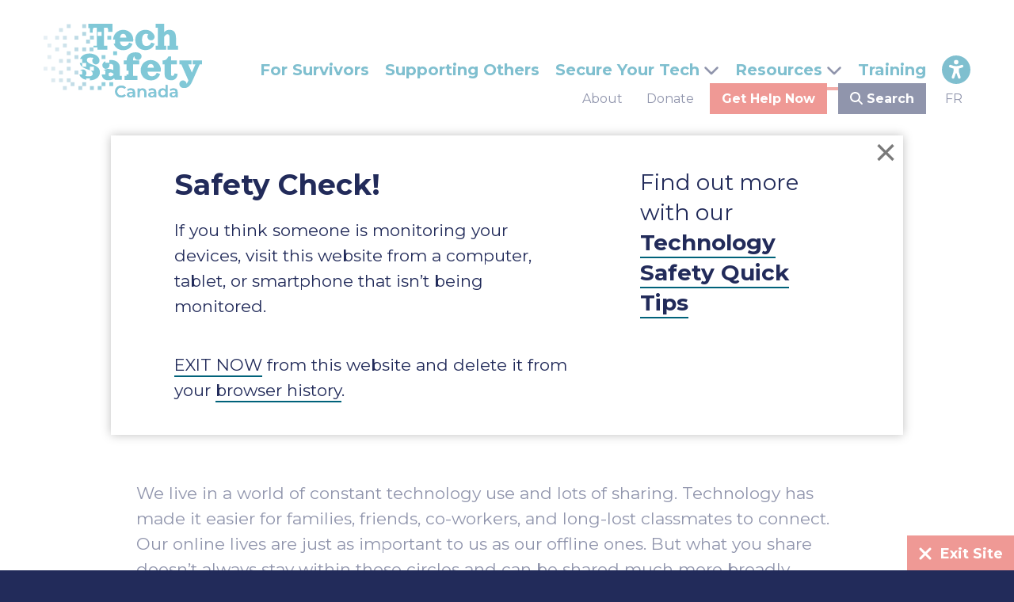

--- FILE ---
content_type: text/html; charset=UTF-8
request_url: https://techsafety.ca/resources/toolkits/10-easy-steps-to-maximize-tech-use-privacy
body_size: 7442
content:

<!DOCTYPE html>
<html lang="en">
<head>
	<meta charset="utf-8" />
	<meta name="description" content="Here are some quick ways to ensure that your tech use and sharing are done more safely. Although these may sound simple, these easy steps can make a big difference in your privacy." />
	<meta name="thumbnail" content="https://techsafety.ca/images/_metadata/Thumbnail-EN.png" />
	<meta name="viewport" content="width=device-width, initial-scale=1" />	
	
	<meta property="og:title" content="1.19 10 Easy Steps to Maximize Tech Use Privacy" />
	<meta property="og:description" content="Here are some quick ways to ensure that your tech use and sharing are done more safely. Although these may sound simple, these easy steps can make a big difference in your privacy." />
	<meta property="og:image" content="https://techsafety.ca/images/_metadata/Thumbnail-EN.png" />
	<meta property="og:url" content="https://techsafety.ca/resources/toolkits/10-easy-steps-to-maximize-tech-use-privacy" />
		
	<meta name="twitter:card" content="summary_large_image" />
	<meta name="twitter:title" content="1.19 10 Easy Steps to Maximize Tech Use Privacy" />
	<meta name="twitter:description" content="Here are some quick ways to ensure that your tech use and sharing are done more safely. Although these may sound simple, these easy steps can make a big difference in your privacy." />
	<meta name="twitter:image:src" content="https://techsafety.ca/images/_metadata/Thumbnail-EN.png" />
	<meta name="twitter:domain" content="techsafety.ca/" />
	
	<link rel="stylesheet" type="text/css" href="/assets/build/css/styles.css?v=20230707" />
	<link rel="icon" type="image/x-icon" href="https://techsafety.ca/favicon.ico" />
		<script src="https://kit.fontawesome.com/6d546bff36.js" crossorigin="anonymous"></script>
	<script src="https://cdn.jsdelivr.net/npm/swiper@9.0.3/swiper-bundle.min.js"></script>
	<link rel="stylesheet" href="https://cdn.jsdelivr.net/npm/swiper@9.0.3/swiper-bundle.min.css">

	<title>1.19 10 Easy Steps to Maximize Tech Use Privacy &ndash; Tech Safety Canada</title>
</head>
<body class="en">
	
	<div id="trigger"></div>
	
	<header class="global-header">
		<div class="wrapper">
			<div class="logo"><a href="https://techsafety.ca/"><img src="/assets/build/img/logo-en.svg" alt="Tech Safety Canada" /></a></div>
			<div class="print-header print-only"><img src="/assets/build/img/print-logo-en.svg" alt="Tech Safety Canada" /></div>
			<nav class="global-nav">
				<div class="nav-lower"><ul ><li ><a  href="https://techsafety.ca/for-survivors">For Survivors</a></li><li ><a  href="https://techsafety.ca/supporting-others">Supporting Others</a></li><li  class="has-children"><a  href="#">Secure Your Tech</a><ul ><li  class="has-children"><a  href="#">Phone</a><ul ><li ><a  href="https://techsafety.ca/resources/toolkits/survivors-guide-to-phones-increasing-privacy-and-responding-to-abuse">1.08 Survivors’ Guide to Phones: Increasing Privacy and Responding to Abuse</a></li><li ><a  href="https://techsafety.ca/resources/toolkits/iphone-privacy-and-security-guide">1.10 iPhone Privacy and Security Guide</a></li><li ><a  href="https://techsafety.ca/resources/toolkits/android-privacy-and-security-guide">1.11 Android Privacy and Security Guide</a></li></ul></li><li  class="has-children"><a  href="#">Online Accounts</a><ul ><li ><a  href="https://techsafety.ca/resources/toolkits/online-privacy-and-safety-tips">1.18 Online Privacy and Safety Tips</a></li><li ><a  href="https://safety.google/?utm_source=google&amp;utm_medium=cpc&amp;utm_campaign=safety_center&amp;utm_term=google_privacy_and_security&amp;gclid=Cj0KCQiAqOucBhDrARIsAPCQL1aG46iNnDsfnSchRH751GjvqccAFFiEl3j8Otu1uaBwV89RTR9rqnIaAsBrEALw_wcB&amp;gclsrc=aw.ds " rel="noopener" target="_blank">Google Accounts</a></li><li ><a  href="https://support.apple.com/en-ca/HT201303" rel="noopener" target="_blank">Apple ID</a></li></ul></li><li  class="has-children"><a  href="#">Computers</a><ul ><li ><a  href="https://techsafety.ca/resources/toolkits/spyware-and-stalkerware-computer-surveillance-and-safety">1.13 Spyware and Stalkerware: Computer Surveillance and Safety</a></li><li ><a  href="https://techsafety.ca/resources/toolkits/internet-browser-privacy-tips-in-browser-settings">1.17 Internet Browser Privacy Tips: In-Browser Settings</a></li><li ><a  href="https://techsafety.ca/resources/toolkits/resetting-your-wi-fi-network">1.26 Resetting Your Wi-Fi Network</a></li></ul></li><li  class="has-children"><a  href="#">Location</a><ul ><li ><a  href="https://techsafety.ca/resources/toolkits/a-survivors-guide-to-location-tracking">1.14 A Survivor’s Guide to Location Tracking</a></li><li ><a  href="https://support.apple.com/en-us/HT212227" rel="noopener" target="_blank">What to do if You’re Being Tracked with an AirTag</a></li></ul></li><li  class="has-children"><a  href="#">Social Media</a><ul ><li ><a  href="https://techsafety.ca/resources/toolkits/social-media-safety-and-privacy-tips">1.32 Social Media Safety and Privacy Tips</a></li><li ><a  href="https://www.facebook.com/help/213481848684090 " rel="noopener" target="_blank">Facebook</a></li><li ><a  href="https://support.tiktok.com/en/safety-hc/account-and-user-safety/account-safety " rel="noopener" target="_blank">TikTok</a></li><li ><a  href="https://faq.whatsapp.com/1095301557782068 " rel="noopener" target="_blank">WhatsApp</a></li><li ><a  href="https://support.snapchat.com/en-US/a/safety-tips-resources" rel="noopener" target="_blank">Snapchat</a></li><li ><a  href="https://safety.linkedin.com/staying-safe" rel="noopener" target="_blank">LinkedIn</a></li><li ><a  href="https://help.instagram.com/369001149843369" rel="noopener" target="_blank">Instagram</a></li><li ><a  href="https://help.twitter.com/en/safety-and-security/account-security-tips" rel="noopener" target="_blank">Twitter</a></li></ul></li><li  class="has-children"><a  href="#">Email</a><ul ><li ><a  href="https://techsafety.ca/resources/toolkits/tips-for-a-secure-email-account">1.23 Tips for a Secure Email Account</a></li><li ><a  href="https://support.microsoft.com/en-us/office/help-protect-your-outlook-com-email-account-a4f20fc5-4307-4ece-8231-6d4d4bd8a9ba" rel="noopener" target="_blank">Hotmail/Outlook</a></li><li ><a  href="https://help.yahoo.com/kb/SLN2080.html" rel="noopener" target="_blank">Yahoo</a></li><li ><a  href="https://myaccount.google.com/security" rel="noopener" target="_blank">Gmail</a></li></ul></li><li  class="has-children"><a  href="#">Smart Devices</a><ul ><li ><a  href="https://techsafety.ca/resources/toolkits/overview-of-the-internet-of-things-and-connected-devices">1.33 Overview of the Internet of Things and Connected Devices</a></li><li ><a  href="https://support.ring.com/hc/en-us/articles/360037591452-Keeping-Your-Ring-Account-Secure" rel="noopener" target="_blank">Ring doorbell</a></li><li ><a  href="https://safety.google/nest/" rel="noopener" target="_blank">Nest</a></li><li ><a  href="https://support.apple.com/en-ca/guide/watch/apd0e1e73b6f/watchos" rel="noopener" target="_blank">Apple Watch</a></li><li ><a  href="https://www.amazon.ca/b/?node=19314790011&amp;&amp;ref_=hp_G202010090_c_Alexa-Privacy-Hub" rel="noopener" target="_blank">Amazon Alexa</a></li><li ><a  href="https://www.kaspersky.com/resource-center/threats/is-your-smart-tv-spying-on-you" rel="noopener" target="_blank">Smart TV</a></li></ul></li></ul></li><li  class="has-children"><a  class="active" href="https://techsafety.ca/resources">Resources</a><ul ><li ><a  href="https://tools.techsafety.ca/digital-breakup/">Digital Breakup</a></li><li ><a  href="https://tools.techsafety.ca/en/hometech/">Home Tech</a></li><li ><a  class="active" href="https://techsafety.ca/resources/toolkits">Toolkits</a></li><li ><a  href="https://techsafety.ca/resources/videos">Videos</a></li><li ><a  href="https://techsafety.ca/resources/reports">Reports</a></li><li ><a  href="https://techsafety.ca/resources/links">TSC in the News</a></li><li  class="has-children"><a  href="#">Posters</a><ul ><li ><a  href="https://techsafety.ca/files/Tech-Abuse-poster-8.5-x-11-EN-FINAL-R1.pdf" rel="noopener" target="_blank">Tech Abuse poster 8 5 x 11 EN FINAL R1</a></li><li ><a  href="https://techsafety.ca/files/Tech-Abuse-poster-11-x-17-EN-FINAL-R1.pdf" rel="noopener" target="_blank">Tech Abuse poster 11 x 17 EN FINAL R1</a></li><li ><a  href="https://techsafety.ca/files/Tech-Abuse-poster-8.5-x-11-INUK-R1.pdf" rel="noopener" target="_blank">Tech Abuse poster 8 5 x 11 INUK R1</a></li><li ><a  href="https://techsafety.ca/files/Tech-Abuse-poster-11-x-17-INUK-R1.pdf" rel="noopener" target="_blank">Tech Abuse poster 11 x 17 INUK R1</a></li></ul></li></ul></li><li ><a  href="https://techsafety.ca/training">Training</a></li></ul><span id="accessibilityTrigger"><i class="fa-solid fa-universal-access" title="Accessibility Options"></i></span></div>
				<div class="nav-upper">
					<ul ><li ><a  href="https://techsafety.ca/about">About</a></li><li ><a  href="https://techsafety.ca/about#donate">Donate</a></li><li  class="nav-get-help"><a  href="https://techsafety.ca/get-help-now">Get Help Now</a></li></ul>
										<ul>
						<li class="nav-exit"><a href="https://theweathernetwork.ca" target="_blank" class="exit">Exit Site</a></li>
						<li class="nav-search"><a href="#search"><i class="fa-solid fa-search"></i>Search</a></li>
						<li class="nav-lang"><a href="https://securitetech.ca/resources/toolkits/10-easy-steps-to-maximize-tech-use-privacy">FR</a></li>
					</ul>
				</div>
			</nav>
		</div>
		<div class="global-search" id="search">
			<div class="wrapper">
				<form role="search" action="/search">
					<input type="text" name="q" placeholder="Search" />
					<button class="icon-btn"><i class="fa-solid fa-search" title="Search"></i></button>
				</form>
			</div>
		</div>
	</header>
	
	<main>
		<div class="body">
		<div class="wrapper toolkit-page">
	<div class="content">
		<nav class="breadcrumbs">
            <a href="https://techsafety.ca/">Home</a>
         &nbsp; <span role="none">></span> &nbsp;            <a href="https://techsafety.ca/resources">Resources</a>
         &nbsp; <span role="none">></span> &nbsp;            <a href="https://techsafety.ca/resources/toolkits">Toolkits</a>
         &nbsp; <span role="none">></span> &nbsp;            <a href="https://techsafety.ca/resources/toolkits/10-easy-steps-to-maximize-tech-use-privacy">10 Easy Steps to Maximize Tech Use Privacy</a>
            </nav>		<div class="page-header">
			<h1>10 Easy Steps to Maximize Tech Use Privacy</h1>
			<img src="/assets/build/img/pixels-blue.svg" alt="" role="presentation" />
		</div>
		<!---->
		<!---->
		<!---->
		<!--	-->
		<!---->
		<!--<div class="pdf-link pdf-link-top"><i class="fa-solid fa-file-arrow-down"></i><a href="https://techsafety.ca/generate-pdf?url=https%3A//techsafety.ca/resources/toolkits/10-easy-steps-to-maximize-tech-use-privacy&amp;site=tech_safety_canada">Download as PDF</a></div>-->
		
        
<div class="pdf-link ">
    <i class="fa-solid fa-file-arrow-down "></i>
    <a href="https://techsafety.ca/generate-pdf?url=https%3A//techsafety.ca/resources/toolkits/10-easy-steps-to-maximize-tech-use-privacy&amp;site=tech_safety_canada" class="">Download as PDF</a>
</div>

	</div>
	<div class="print-only" id="toolkitLanguage">
		<h3>A Note on Language<i class="fa-solid fa-note-sticky"></i></h3>
		<p>In this toolkit, we will sometimes use the word woman/women and feminine pronouns for simplicity and to recognize the significant impact technology-facilitated violence has on women and girls. We recognize that TFGBV also impacts trans, non-binary, and Two-Spirit people. We hope that all people impacted by TFGBV will find these documents useful.</p>
	</div>
	<div class="content">
			<div class="richtext standard">
			<p>We live in a world of constant technology use and lots of sharing. Technology has made it easier for families, friends, co-workers, and long-lost classmates to connect. Our online lives are just as important to us as our offline ones. But what you share doesn’t always stay within these circles and can be shared much more broadly than expected. </p>
<p>So what can you do? Here are some quick ways to ensure that your tech use and sharing are done more safely. Although these may sound simple, these easy steps can make a big difference in your privacy.<br /></p>
		</div>
				<h2 id="1_log_out_of_accounts_and_apps">1.	Log Out of Accounts and Apps</h2>
				<div class="richtext standard">
			<p></p>
<p>Log out of your online accounts and apps when you’re not using them. Uncheck the Keep Me Logged In feature and don’t allow the web browser to remember your password to automatically log you in. If you stay logged in, it will be easy for anyone to pick up your computer, tablet, or smartphone and post from your accounts, pretending to be you. Logging out of your account is even more important if you’re using someone else’s device. </p>
<p></p>
		</div>
				<h2 id="2_use_strong_passwords">2.	Use Strong Passwords</h2>
				<div class="richtext standard">
			<p></p>
<p>Use passwords to prevent strangers, partners, parents, and children from accessing your accounts. Don't use the same password for more than one account, a password that someone who knows you can easily guess, or a one-word password that can be easily cracked. Create a password system so that you use unique passwords only you will know. Read more about <a href="https://techsafety.ca/resources/toolkits/passwords-simple-ways-to-increase-your-security">password safety</a>.<br /><br /></p>
		</div>
				<h2 id="3_review_privacy_settings">3.	Review Privacy Settings</h2>
				<div class="richtext standard">
			<p></p>
<p>Review the privacy settings on all your online accounts, particularly your social media. Most sites allow users to limit what others see, whether it’s status updates or profile information. Don’t forget that it’s more than just social networks like TikTok, Snapchat, Facebook, or Twitter that have privacy settings. Most online accounts, such as Amazon and Google, allow you to limit who can see your profile information.</p>
<p></p>
		</div>
				<h2 id="4_minimize_location_sharing">4.	Minimize Location Sharing</h2>
				<div class="richtext standard">
			<p></p>
<p>Smartphones have GPS location capability so you could be sharing your location without even realizing it. You can control which app has access to your location by turning off that option on your smartphone. Most phones have location privacy options in the settings. Some social network sites also allow you to manage your location privacy through the site’s privacy settings.</p>
<p></p>
		</div>
				<h2 id="5_don_t_include_location_coordinates_in_your_pictures">5.	Don’t Include Location Coordinates in Your Pictures</h2>
				<div class="richtext standard">
			<p></p>
<p>Did you know that when you take a picture on your smartphone, you could inadvertently share your location as well? That means that the selfie you just posted and uploaded online could contain your exact GPS coordinates. You can turn off this capability through the privacy setting on your camera app. Don’t forget that even if you turned off the location option for your camera app, the photosharing app that you’re using may share your location – so turn off the location option for this app as well.</p>
<p></p>
		</div>
				<h2 id="6_be_thoughtful_about_connecting_social_media_accounts">6.	Be Thoughtful about Connecting Social Media Accounts</h2>
				<div class="richtext standard">
			<p></p>
<p>You can connect your Instagram to your Facebook or your Pinterest account to other social networks. It may be easier to update them all with just one click, but this also means that a lot more people will have access to lots of information about you. It also makes it more difficult to lock down your privacy. So be thoughtful about which social media accounts you connect.</p>
<p></p>
		</div>
				<h2 id="7_be_careful_when_using_free_wireless_networks">7.	Be Careful When Using Free Wireless Networks</h2>
				<div class="richtext standard">
			<p></p>
<p>Free internet is always awesome, but you pay for it by being more vulnerable to risks. Using open wireless networks at your local coffee shop or community centre can leave you susceptible to hackers accessing your private information. If you’re going to check bank accounts, buy something where you have to give your credit card information, or do anything sensitive, wait until you are back on a secure network. And if your personal wireless network doesn’t have a password on it, put one on it.</p>
<p></p>
		</div>
				<h2 id="8_use_https_everywhere">8.	Use HTTPS Everywhere</h2>
				<div class="richtext standard">
			<p>Not all websites are created equal. Some sites are more vulnerable to viruses, which makes your computer/tablet more vulnerable. However, some sites have a secure version – you can tell by looking at the link in the URL address bar. If it starts with https, it’s a secure page. If it starts with http, it is just a normal page.</p>
<p>An easy way to ensure that you’re using the secure page whenever you can, is to download the HTTPS-everywhere browser add-in. Each time you go to a site, it’ll try to open the secure (https) site rather than the normal one. If the site doesn’t have a secure page, it’ll default to the normal page.</p>
		</div>
				<h2 id="9_use_incognito_private_browsing_or_inprivate_browsing">9.	Use Incognito, Private Browsing, or InPrivate Browsing</h2>
				<div class="richtext standard">
			<p></p>
<p>You can choose to browse the internet privately in Google Chrome, Mozilla Firefox, Microsoft Edge, and Safari. Private browsing means that someone can’t open your web browser after you’ve used it and go through the history to see which sites you visited. Browsing privately is safer if you’re using a friend’s computer or tablet or are on a public computer. Be aware that you have to close the browser to erase your history. If you leave it open, users after you can still see your <a href="https://techsafety.ca/resources/toolkits/internet-browser-privacy-tips-in-browser-settings">browsing history</a>.<br /></p>

<p></p>
		</div>
				<h2 id="1_0_use_more_than_one_email_address">10.	Use More than One Email Address</h2>
				<div class="richtext standard">
			<p>Email addresses are free, so have as many as you want! You can use one specific email address with a super strong password for your banking and shopping. Use another email for all the junk mail and accounts you have to create to use a particular web service.</p>
<p>You could even consider using different email addresses for different social media accounts. Using different emails for different accounts is safer because if someone guesses one of your email passwords, they don’t have access to all your accounts. You can even go one step further and download a service that “masks” your account address so that you’re never using your actual email address.</p>
		</div>
				<h2 id="trust_your_instincts">Trust Your Instincts</h2>
				<div class="richtext standard">
			<p></p>
<p>If you are living with abuse or have separated recently, it may not be the safest option to update your passwords or take extra privacy steps. You know your situation best so trust your instincts. If it’s going to make the abuse escalate, then perhaps leave those steps for now and get some support and safety planning ideas from a domestic and family violence or sexual assault specialist service. You can find one near you on <a href="http://www.sheltersafe.ca">www.sheltersafe.ca</a>. </p>
<p></p>
		</div>
				<div class="richtext standard">
			<p><em>Technology-Facilitated Gender-Based Violence (TFGBV) is part of a continuum of violence that can be both online and in-person. If you or someone you know is experiencing TFGBV, you are not alone. You can use </em><a href="https://sheltersafe.ca/"><em>sheltersafe.ca</em></a><em> to find a shelter/transition house near you to discuss options and create a <a href="https://techsafety.ca/resources/toolkits/tech-safety-planning-toolkit">safety plan</a>. </em><em>You don’t need to stay in a shelter to access free, confidential services and support.</em></p>
<p><em>Adapted for Canada with permission from NNEDV’s Safety Net project, based on their resource </em><a href="https://www.techsafety.org/resources-survivors"><em>10 Easy Steps to Maximize Online Privacy</em></a><em>.</em><br /></p>
		</div>
	</div>	<div class="toolkit-footer print-only">
					</div>
</div>
		</div>
	</main>

	<footer class="global-footer">
		<div class="wrapper">
			<div class="footer-upper">
				<div class="footer-copyright">&copy; Copyright 2026 Women&#039;s Shelters Canada | All Rights Reserved</div>
				<div class="footer-follow">
					Follow Us
					<ul>
											<li><a href="https://www.facebook.com/endvawnetwork"><i class="fa-brands fa-facebook" title="Facebook"></i></a></li>
											<li><a href="https://twitter.com/endvawnetwork"><i class="fa-brands fa-twitter" title="Twitter"></i></a></li>
											<li><a href="https://www.youtube.com/channel/UCLRPXkf3Nm99Ygtpaf0av5w"><i class="fa-brands fa-youtube" title="YouTube"></i></a></li>
											<li><a href="https://www.instagram.com/endvawnetwork/?hl=en"><i class="fa-brands fa-instagram" title="Instagram"></i></a></li>
											<li><a href="https://ca.linkedin.com/company/womens-shelters-canada"><i class="fa-brands fa-linkedin" title="LinkedIn"></i></a></li>
											<li><a href="https://www.tiktok.com/@endvawnetwork"><i class="fa-brands fa-tiktok" title="Tik Tok"></i></a></li>
						
					</ul>
				</div>
				<div class="footer-nav">
					<ul ><li ><a  href="https://techsafety.ca/about#contactUs">Contact Us</a></li><li ><a  href="https://techsafety.ca/glossary">Glossary</a></li><li ><a  class="active" href="https://techsafety.ca/resources/toolkits">Toolkits</a></li><li ><a  href="https://techsafety.ca/sitemap">Sitemap</a></li><li ><a  href="https://techsafety.ca/accessibility-statement">Accessibility</a></li></ul>
				</div>
			</div>
			<div class="footer-lower">
				<div class="footer-left">
					<p>Women’s Shelters Canada acknowledges that the location of our office and the work that we do in Ottawa is on the traditional, unceded territories of the Algonquin Anishnaabeg people. </p>
					<img src="/assets/build/img/logo-footer-en.svg" alt="Tech Safety Canada" />
				</div>
				<div class="footer-right">
					<p>This project is made possible through funding from the department of Women and Gender Equality (WAGE) Canada.</p>
					<img src="/assets/build/img/WAGE-FEGC-en.png" alt="Women and gender Equity Canada / Femmes et Égalité des genres Canada" class="wage-logo" />
					<img src="/assets/build/img/canada-wordmark.png" alt="Canada" class="canada-logo" />
				</div>
			</div>
		</div>
	</footer>
	
	<div id="safetyCheck" class="mfp-hide">
		<div class="safety-check-content">
			<div class="safety-check-primary">
				<h2>Safety Check!</h2>
<p>If you think someone is monitoring your devices, visit this website from a computer, tablet, or smartphone that isn’t being monitored.</p>
<p><a href="https://theweathernetwork.ca" target="_blank" class="exit" rel="noreferrer noopener">EXIT NOW</a> from this website and delete it from your <a href="https://techsafety.ca/resources/toolkits/internet-browser-privacy-tips-in-browser-settings">browser history</a>.</p>
			</div>
			<div class="safety-check-link">
				<p>Find out more with our <strong><a href="https://techsafety.ca/resources/toolkits/10-easy-steps-to-maximize-tech-use-privacy">Technology Safety Quick Tips</a></strong></p>
			</div>
		</div>
	</div>
	
	<a href="https://theweathernetwork.ca" target="_blank" class="exit" id="exit"><i class="fa-solid fa-times"></i>Exit Site</a>

	<script src="https://ajax.googleapis.com/ajax/libs/jquery/3.6.0/jquery.min.js"></script>
	<script src="/assets/build/js/js-min.js?v=20230711a"></script>
		
		<script async src="https://www.googletagmanager.com/gtag/js?id=G-738MP3XXG0"></script>
	<script>
	  window.dataLayer = window.dataLayer || [];
	  function gtag(){dataLayer.push(arguments);}
	  gtag('js', new Date());
	  gtag('config', 'G-738MP3XXG0');
	</script>
		
	<script>(function(d){var s = d.createElement("script");s.setAttribute("data-account", "1yCKYMzgqE");s.setAttribute("src", "https://cdn.userway.org/widget.js");(d.body || d.head).appendChild(s);})(document)</script><noscript>Please ensure Javascript is enabled for purposes of <a href="https://userway.org">website accessibility</a></noscript>

</body>
</html>

--- FILE ---
content_type: text/css
request_url: https://techsafety.ca/assets/build/css/styles.css?v=20230707
body_size: 9034
content:
/*! normalize.css v8.0.1 | MIT License | github.com/necolas/normalize.css */
/* Document
   ========================================================================== */
/**
 * 1. Correct the line height in all browsers.
 * 2. Prevent adjustments of font size after orientation changes in iOS.
 */
@import url("https://fonts.googleapis.com/css2?family=Montserrat:ital,wght@0,400;0,700;1,400;1,700&display=swap");
html {
  line-height: 1.15; /* 1 */
  -webkit-text-size-adjust: 100%; /* 2 */
}

/* Sections
   ========================================================================== */
/**
 * Remove the margin in all browsers.
 */
body {
  margin: 0;
}

/**
 * Render the `main` element consistently in IE.
 */
main {
  display: block;
}

/**
 * Correct the font size and margin on `h1` elements within `section` and
 * `article` contexts in Chrome, Firefox, and Safari.
 */
h1 {
  font-size: 2em;
  margin: 0.67em 0;
}

/* Grouping content
   ========================================================================== */
/**
 * 1. Add the correct box sizing in Firefox.
 * 2. Show the overflow in Edge and IE.
 */
hr {
  box-sizing: content-box; /* 1 */
  height: 0; /* 1 */
  overflow: visible; /* 2 */
}

/**
 * 1. Correct the inheritance and scaling of font size in all browsers.
 * 2. Correct the odd `em` font sizing in all browsers.
 */
pre {
  font-family: monospace, monospace; /* 1 */
  font-size: 1em; /* 2 */
}

/* Text-level semantics
   ========================================================================== */
/**
 * Remove the gray background on active links in IE 10.
 */
a {
  background-color: transparent;
}

/**
 * 1. Remove the bottom border in Chrome 57-
 * 2. Add the correct text decoration in Chrome, Edge, IE, Opera, and Safari.
 */
abbr[title] {
  border-bottom: none; /* 1 */
  text-decoration: underline; /* 2 */
  text-decoration: underline dotted; /* 2 */
}

/**
 * Add the correct font weight in Chrome, Edge, and Safari.
 */
b,
strong {
  font-weight: bolder;
}

/**
 * 1. Correct the inheritance and scaling of font size in all browsers.
 * 2. Correct the odd `em` font sizing in all browsers.
 */
code,
kbd,
samp {
  font-family: monospace, monospace; /* 1 */
  font-size: 1em; /* 2 */
}

/**
 * Add the correct font size in all browsers.
 */
small {
  font-size: 80%;
}

/**
 * Prevent `sub` and `sup` elements from affecting the line height in
 * all browsers.
 */
sub,
sup {
  font-size: 75%;
  line-height: 0;
  position: relative;
  vertical-align: baseline;
}

sub {
  bottom: -0.25em;
}

sup {
  top: -0.5em;
}

/* Embedded content
   ========================================================================== */
/**
 * Remove the border on images inside links in IE 10.
 */
img {
  border-style: none;
}

/* Forms
   ========================================================================== */
/**
 * 1. Change the font styles in all browsers.
 * 2. Remove the margin in Firefox and Safari.
 */
button,
input,
optgroup,
select,
textarea {
  font-family: inherit; /* 1 */
  font-size: 100%; /* 1 */
  line-height: 1.15; /* 1 */
  margin: 0; /* 2 */
}

/**
 * Show the overflow in IE.
 * 1. Show the overflow in Edge.
 */
button,
input { /* 1 */
  overflow: visible;
}

/**
 * Remove the inheritance of text transform in Edge, Firefox, and IE.
 * 1. Remove the inheritance of text transform in Firefox.
 */
button,
select { /* 1 */
  text-transform: none;
}

/**
 * Correct the inability to style clickable types in iOS and Safari.
 */
button,
[type=button],
[type=reset],
[type=submit] {
  -webkit-appearance: button;
}

/**
 * Remove the inner border and padding in Firefox.
 */
button::-moz-focus-inner,
[type=button]::-moz-focus-inner,
[type=reset]::-moz-focus-inner,
[type=submit]::-moz-focus-inner {
  border-style: none;
  padding: 0;
}

/**
 * Restore the focus styles unset by the previous rule.
 */
button:-moz-focusring,
[type=button]:-moz-focusring,
[type=reset]:-moz-focusring,
[type=submit]:-moz-focusring {
  outline: 1px dotted ButtonText;
}

/**
 * Correct the padding in Firefox.
 */
fieldset {
  padding: 0.35em 0.75em 0.625em;
}

/**
 * 1. Correct the text wrapping in Edge and IE.
 * 2. Correct the color inheritance from `fieldset` elements in IE.
 * 3. Remove the padding so developers are not caught out when they zero out
 *    `fieldset` elements in all browsers.
 */
legend {
  box-sizing: border-box; /* 1 */
  color: inherit; /* 2 */
  display: table; /* 1 */
  max-width: 100%; /* 1 */
  padding: 0; /* 3 */
  white-space: normal; /* 1 */
}

/**
 * Add the correct vertical alignment in Chrome, Firefox, and Opera.
 */
progress {
  vertical-align: baseline;
}

/**
 * Remove the default vertical scrollbar in IE 10+.
 */
textarea {
  overflow: auto;
}

/**
 * 1. Add the correct box sizing in IE 10.
 * 2. Remove the padding in IE 10.
 */
[type=checkbox],
[type=radio] {
  box-sizing: border-box; /* 1 */
  padding: 0; /* 2 */
}

/**
 * Correct the cursor style of increment and decrement buttons in Chrome.
 */
[type=number]::-webkit-inner-spin-button,
[type=number]::-webkit-outer-spin-button {
  height: auto;
}

/**
 * 1. Correct the odd appearance in Chrome and Safari.
 * 2. Correct the outline style in Safari.
 */
[type=search] {
  -webkit-appearance: textfield; /* 1 */
  outline-offset: -2px; /* 2 */
}

/**
 * Remove the inner padding in Chrome and Safari on macOS.
 */
[type=search]::-webkit-search-decoration {
  -webkit-appearance: none;
}

/**
 * 1. Correct the inability to style clickable types in iOS and Safari.
 * 2. Change font properties to `inherit` in Safari.
 */
::-webkit-file-upload-button {
  -webkit-appearance: button; /* 1 */
  font: inherit; /* 2 */
}

/* Interactive
   ========================================================================== */
/*
 * Add the correct display in Edge, IE 10+, and Firefox.
 */
details {
  display: block;
}

/*
 * Add the correct display in all browsers.
 */
summary {
  display: list-item;
}

/* Misc
   ========================================================================== */
/**
 * Add the correct display in IE 10+.
 */
template {
  display: none;
}

/**
 * Add the correct display in IE 10.
 */
[hidden] {
  display: none;
}

/* http://meyerweb.com/eric/tools/css/reset/ 
   v2.0 | 20110126
   License: none (public domain)
*/
html, body, div, span, applet, object, iframe,
h1, h2, h3, h4, h5, h6, p, blockquote, pre,
a, abbr, acronym, address, big, cite, code,
del, dfn, img, ins, kbd, q, s, samp,
small, strike, sub, sup, tt, var,
u, center,
dl, dt, dd, ol, ul, li,
fieldset, form, label, legend,
table, caption, tbody, tfoot, thead, tr, th, td,
article, aside, canvas, details, embed,
figure, figcaption, footer, header, hgroup,
menu, nav, output, ruby, section, summary,
time, mark, audio, video {
  margin: 0;
  padding: 0;
  border: 0;
  font-size: 100%;
  font: inherit;
  vertical-align: baseline;
}

/* HTML5 display-role reset for older browsers */
article, aside, details, figcaption, figure,
footer, header, hgroup, menu, nav, section, main {
  display: block;
}

body {
  line-height: 1;
}

ol, ul {
  list-style: none;
}

blockquote, q {
  quotes: none;
}

blockquote:before, blockquote:after,
q:before, q:after {
  content: "";
  content: none;
}

table {
  border-collapse: collapse;
  border-spacing: 0;
}

* {
  box-sizing: border-box;
}

img {
  max-width: 100%;
}

p, ul, ol {
  margin: 0 0 2em;
}

ul li {
  list-style: disc outside none;
  margin: 0 0 0.5em 2em;
}
ul li ul {
  margin: 0.5em 0;
}

ol li {
  list-style: decimal outside none;
  margin: 0 0 0.5em 2em;
}
ol li li {
  list-style-type: lower-alpha;
}
ol li li li {
  list-style-type: lower-roman;
}

b, strong {
  font-weight: bold;
}

i, em {
  font-style: italic;
}

sub, sup {
  /* Specified in % so that the sup/sup is the
     right size relative to the surrounding text */
  font-size: 75%;
  /* Zero out the line-height so that it doesn't
     interfere with the positioning that follows */
  line-height: 0;
  /* Where the magic happens: makes all browsers position
     the sup/sup properly, relative to the surrounding text */
  position: relative;
  /* Note that if you're using Eric Meyer's reset.css, this
     is already set and you can remove this rule */
  vertical-align: baseline;
}

sup {
  /* Move the superscripted text up */
  top: -0.5em;
}

sub {
  /* Move the subscripted text down, but only
     half as far down as the superscript moved up */
  bottom: -0.25em;
}

select, input[type=text], input[type=email], input[type=tel], input[type=url], input[type=date], textarea {
  width: 100%;
}

input[type=text], input[type=email], input[type=tel], input[type=url], input[type=date], textarea {
  font: normal 14px/17px sans-serif;
  padding: 8px;
}

.visually-hidden {
  clip: rect(1px 1px 1px 1px); /* IE6, IE7 */
  clip: rect(1px, 1px, 1px, 1px);
  height: 1px;
  overflow: hidden;
  position: absolute !important;
  width: 1px;
}

.centered, .aligncenter, .centred, .aligncentre, .center, .centre {
  text-align: center;
}

/* Magnific Popup CSS */
.mfp-bg {
  top: 0;
  left: 0;
  width: 100%;
  height: 100%;
  z-index: 1042;
  overflow: hidden;
  position: fixed;
  background: #FFF;
  opacity: 0.5;
}

.mfp-wrap {
  top: 0;
  left: 0;
  width: 100%;
  height: 100%;
  z-index: 1043;
  position: fixed;
  outline: none !important;
  -webkit-backface-visibility: hidden;
}

.mfp-container {
  text-align: center;
  position: absolute;
  width: 100%;
  height: 100%;
  left: 0;
  top: 0;
  padding: 0 8px;
  box-sizing: border-box;
}

.mfp-container:before {
  content: "";
  display: inline-block;
  height: 100%;
  vertical-align: middle;
}

.mfp-align-top .mfp-container:before {
  display: none;
}

.mfp-content {
  position: relative;
  display: inline-block;
  vertical-align: middle;
  margin: 0 auto;
  text-align: left;
  z-index: 1045;
}

.mfp-inline-holder .mfp-content,
.mfp-ajax-holder .mfp-content {
  width: 100%;
  cursor: auto;
}

.mfp-ajax-cur {
  cursor: progress;
}

.mfp-zoom-out-cur, .mfp-zoom-out-cur .mfp-image-holder .mfp-close {
  cursor: -moz-zoom-out;
  cursor: -webkit-zoom-out;
  cursor: zoom-out;
}

.mfp-zoom {
  cursor: pointer;
  cursor: -webkit-zoom-in;
  cursor: -moz-zoom-in;
  cursor: zoom-in;
}

.mfp-auto-cursor .mfp-content {
  cursor: auto;
}

.mfp-close,
.mfp-arrow,
.mfp-preloader,
.mfp-counter {
  -webkit-user-select: none;
  -moz-user-select: none;
  user-select: none;
}

.mfp-loading.mfp-figure {
  display: none;
}

.mfp-hide {
  display: none !important;
}

.mfp-preloader {
  color: #CCC;
  position: absolute;
  top: 50%;
  width: auto;
  text-align: center;
  margin-top: -0.8em;
  left: 8px;
  right: 8px;
  z-index: 1044;
}

.mfp-preloader a {
  color: #CCC;
}

.mfp-preloader a:hover {
  color: #FFF;
}

.mfp-s-ready .mfp-preloader {
  display: none;
}

.mfp-s-error .mfp-content {
  display: none;
}

button.mfp-close,
button.mfp-arrow {
  overflow: visible;
  cursor: pointer;
  background: transparent;
  border: 0;
  -webkit-appearance: none;
  display: block;
  outline: none;
  padding: 0;
  z-index: 1046;
  box-shadow: none;
  touch-action: manipulation;
}

button::-moz-focus-inner {
  padding: 0;
  border: 0;
}

.mfp-close {
  width: 44px;
  height: 44px;
  line-height: 44px;
  position: absolute;
  right: 0;
  top: 0;
  text-decoration: none;
  text-align: center;
  opacity: 0.65;
  padding: 0 0 18px 10px;
  color: #FFF;
  font-style: normal;
  font-size: 28px;
  font-family: Arial, Baskerville, monospace;
}

.mfp-close:hover,
.mfp-close:focus {
  opacity: 1;
}

.mfp-close:active {
  top: 1px;
}

.mfp-close-btn-in .mfp-close {
  color: #333;
}

.mfp-image-holder .mfp-close,
.mfp-iframe-holder .mfp-close {
  color: #FFF;
  right: -6px;
  text-align: right;
  padding-right: 6px;
  width: 100%;
}

.mfp-counter {
  position: absolute;
  top: 0;
  right: 0;
  color: #CCC;
  font-size: 12px;
  line-height: 18px;
  white-space: nowrap;
}

.mfp-arrow {
  position: absolute;
  opacity: 0.65;
  margin: 0;
  top: 50%;
  margin-top: -55px;
  padding: 0;
  width: 90px;
  height: 110px;
  -webkit-tap-highlight-color: transparent;
}

.mfp-arrow:active {
  margin-top: -54px;
}

.mfp-arrow:hover,
.mfp-arrow:focus {
  opacity: 1;
}

.mfp-arrow:before,
.mfp-arrow:after {
  content: "";
  display: block;
  width: 0;
  height: 0;
  position: absolute;
  left: 0;
  top: 0;
  margin-top: 35px;
  margin-left: 35px;
  border: medium inset transparent;
}

.mfp-arrow:after {
  border-top-width: 13px;
  border-bottom-width: 13px;
  top: 8px;
}

.mfp-arrow:before {
  border-top-width: 21px;
  border-bottom-width: 21px;
  opacity: 0.7;
}

.mfp-arrow-left {
  left: 0;
}

.mfp-arrow-left:after {
  border-right: 17px solid #FFF;
  margin-left: 31px;
}

.mfp-arrow-left:before {
  margin-left: 25px;
  border-right: 27px solid #3F3F3F;
}

.mfp-arrow-right {
  right: 0;
}

.mfp-arrow-right:after {
  border-left: 17px solid #FFF;
  margin-left: 39px;
}

.mfp-arrow-right:before {
  border-left: 27px solid #3F3F3F;
}

.mfp-iframe-holder {
  padding-top: 40px;
  padding-bottom: 40px;
}

.mfp-iframe-holder .mfp-content {
  line-height: 0;
  width: 100%;
  max-width: 900px;
}

.mfp-iframe-holder .mfp-close {
  top: -40px;
}

.mfp-iframe-scaler {
  width: 100%;
  height: 0;
  overflow: hidden;
  padding-top: 56.25%;
}

.mfp-iframe-scaler iframe {
  position: absolute;
  display: block;
  top: 0;
  left: 0;
  width: 100%;
  height: 100%;
  box-shadow: 0 0 8px rgba(0, 0, 0, 0.6);
  background: #000;
}

/* Main image in popup */
img.mfp-img {
  width: auto;
  max-width: 100%;
  height: auto;
  display: block;
  line-height: 0;
  box-sizing: border-box;
  padding: 40px 0 40px;
  margin: 0 auto;
}

/* The shadow behind the image */
.mfp-figure {
  line-height: 0;
}

.mfp-figure:after {
  content: "";
  position: absolute;
  left: 0;
  top: 40px;
  bottom: 40px;
  display: block;
  right: 0;
  width: auto;
  height: auto;
  z-index: -1;
  box-shadow: 0 0 8px rgba(0, 0, 0, 0.6);
  background: #444;
}

.mfp-figure small {
  color: #BDBDBD;
  display: block;
  font-size: 12px;
  line-height: 14px;
}

.mfp-figure figure {
  margin: 0;
}

.mfp-bottom-bar {
  margin-top: -36px;
  position: absolute;
  top: 100%;
  left: 0;
  width: 100%;
  cursor: auto;
}

.mfp-title {
  text-align: left;
  line-height: 18px;
  color: #F3F3F3;
  word-wrap: break-word;
  padding-right: 36px;
}

.mfp-image-holder .mfp-content {
  max-width: 100%;
}

.mfp-gallery .mfp-image-holder .mfp-figure {
  cursor: pointer;
}

@media screen and (max-width: 800px) and (orientation: landscape), screen and (max-height: 300px) {
  /**
       * Remove all paddings around the image on small screen
       */
  .mfp-img-mobile .mfp-image-holder {
    padding-left: 0;
    padding-right: 0;
  }
  .mfp-img-mobile img.mfp-img {
    padding: 0;
  }
  .mfp-img-mobile .mfp-figure:after {
    top: 0;
    bottom: 0;
  }
  .mfp-img-mobile .mfp-figure small {
    display: inline;
    margin-left: 5px;
  }
  .mfp-img-mobile .mfp-bottom-bar {
    background: rgba(0, 0, 0, 0.6);
    bottom: 0;
    margin: 0;
    top: auto;
    padding: 3px 5px;
    position: fixed;
    box-sizing: border-box;
  }
  .mfp-img-mobile .mfp-bottom-bar:empty {
    padding: 0;
  }
  .mfp-img-mobile .mfp-counter {
    right: 5px;
    top: 3px;
  }
  .mfp-img-mobile .mfp-close {
    top: 0;
    right: 0;
    width: 35px;
    height: 35px;
    line-height: 35px;
    background: rgba(0, 0, 0, 0.6);
    position: fixed;
    text-align: center;
    padding: 0;
  }
}
@media all and (max-width: 900px) {
  .mfp-arrow {
    -webkit-transform: scale(0.75);
    transform: scale(0.75);
  }
  .mfp-arrow-left {
    -webkit-transform-origin: 0;
    transform-origin: 0;
  }
  .mfp-arrow-right {
    -webkit-transform-origin: 100%;
    transform-origin: 100%;
  }
  .mfp-container {
    padding-left: 6px;
    padding-right: 6px;
  }
}
/*
	Colors
*/
/*
	Fonts
*/
/*
	Global
*/
*:focus {
  outline: 2px solid #E45A52;
}

.print-only {
  display: none;
}

.skip-link {
  position: absolute;
  left: -999em;
  top: auto;
  width: 1px;
  height: 1px;
  overflow: hidden;
  padding: 1em;
}
.skip-link:focus {
  position: static;
  width: auto;
  height: auto;
}

h2, h3, h4, dt, .footnote, .footnotes li {
  scroll-margin-top: 100px;
}

body {
  background: #222B5A;
  color: #FFF;
  font: 400 21px/32px "Montserrat", sans-serif;
  text-align: center;
}
body.menu-open {
  overflow: hidden;
}

.h1,
h1 {
  font: 700 60px/68px "Montserrat", sans-serif;
}

h2 {
  font: 700 36px/44px "Montserrat", sans-serif;
  margin-bottom: 20px;
}

h3 {
  font: 700 24px/32px "Montserrat", sans-serif;
  margin-bottom: 20px;
}

h4 {
  font: 700 21px/28px "Montserrat", sans-serif;
  margin-bottom: 20px;
}

blockquote {
  margin: 1.5em 3em;
}
blockquote p:last-child {
  margin-bottom: 0;
}

a {
  color: inherit;
  text-decoration: none;
  transition: color 0.2s linear;
}

.checkbox-list li {
  list-style: none;
  position: relative;
}
.checkbox-list li:before {
  border: 1px solid #000;
  content: "";
  display: block;
  height: 16px;
  left: -28px;
  position: absolute;
  top: 6px;
  width: 16px;
}

.wrapper {
  margin: 0 auto;
  max-width: 1210px;
  padding: 0 20px;
  position: relative;
  text-align: left;
}

figure {
  margin-bottom: 2em;
}
figure img {
  display: block;
  margin: 0 auto;
}
figure.left {
  float: left;
  margin: 0 2.5641025641% 2em 0;
  width: 48%;
}
figure.right {
  float: right;
  margin: 0 0 2em 2.5641025641%;
  width: 48%;
}
figure figcaption {
  padding: 10px 0 0;
}
figure figcaption p {
  margin: 0;
}

.table table {
  width: 100%;
}
.table th, .table td {
  font-size: 18px;
  line-height: 24px;
  padding: 6px;
}
.table th {
  background: #222B5A;
  color: #FFF;
  font-weight: 700;
}
.table tr:nth-child(even) td {
  background: #E3F2F7;
}

.btn {
  background: #E45A52;
  border: 0;
  border-radius: 4px;
  box-sizing: border-box;
  color: #FFF;
  cursor: pointer;
  display: inline-block;
  font: 700 18px/20px "Montserrat", sans-serif;
  margin: 0;
  padding: 10px 20px;
  text-align: center;
  text-decoration: none;
  transition: background 0.2s linear;
}
.btn:hover {
  color: #FFF;
}
.btn svg {
  color: #FFF;
  position: relative;
  top: -2px;
  vertical-align: middle;
}
.btn.icon-left svg {
  margin-right: 8px;
}
.btn.icon-right svg {
  margin-left: 8px;
}

.icon-btn {
  background: transparent;
  border: 0;
  cursor: pointer;
  font-size: 28px;
  margin: 0;
  padding: 0;
}

/**
 * Header	
*/
#trigger {
  background: #FFF;
  height: 1px;
  left: 0;
  position: absolute;
  top: 0;
  width: 100%;
}

.global-header {
  background: #FFF;
  left: 0;
  padding: 30px 0;
  position: sticky;
  right: 0;
  top: 0;
  transition: all 0.2s linear;
  z-index: 99;
}
.global-header .wrapper {
  display: flex;
  flex-wrap: wrap;
  justify-content: space-between;
}
.global-header .logo {
  transition: all 0.2s linear;
  width: 200px;
}
.fr .global-header .logo {
  width: 220px;
}
.global-header #accessibilityTrigger {
  color: #007F9F;
  cursor: pointer;
  font-size: 36px;
  margin-left: 10px;
}
.global-header #accessibilityTrigger:hover {
  color: #222B5A;
}
.global-header .global-nav {
  text-align: right;
}
.global-header .global-nav li ul {
  display: none;
}
.global-header .global-nav .global-nav-scrolling-container {
  display: flex;
  flex-direction: column;
  flex-grow: 1;
}
.global-header .nav-lower {
  align-items: center;
  display: flex;
  font: 700 20px/22px "Montserrat", sans-serif;
  margin-bottom: 10px;
  margin-left: auto;
  margin-top: auto;
  order: 2;
  padding-top: 40px;
}
.fr .global-header .nav-lower {
  font-size: 16px;
  line-height: 18px;
  margin-top: 20px;
}
.global-header .nav-lower li svg {
  color: #222B5A;
  margin-left: 5px;
}
.global-header .nav-lower > ul > li {
  padding: 0 10px;
}
.global-header .nav-lower > ul > li > a.toggled svg {
  margin-bottom: -2px;
}
.global-header .nav-lower > ul > li > a.active {
  border-bottom: 4px solid #E45A52;
}
.global-header .nav-lower a {
  color: #007F9F;
  padding: 10px 0;
}
.global-header .nav-lower a:hover {
  color: #222B5A;
}
.global-header .nav-lower li.has-children {
  cursor: pointer;
}
.global-header .nav-lower li ul {
  background: #FFF;
  border: 1px solid #EEE;
  font: 400 16px/21px "Montserrat", sans-serif;
  margin-left: -10px;
  margin-top: 10px;
  padding: 5px 0;
  position: absolute;
  text-align: left;
  width: 240px;
  z-index: 98;
}
.global-header .nav-lower li ul li {
  display: block;
}
.global-header .nav-lower li ul a {
  color: #222B5A;
  display: block;
  padding: 10px 20px;
  transition: background 0.2s linear;
}
.global-header .nav-lower li ul a:hover {
  background: #E3F2F7;
}
.global-header .nav-lower li ul li.has-children a {
  padding-right: 40px;
  position: relative;
}
.global-header .nav-lower li ul li.has-children a svg {
  position: absolute;
  right: 20px;
}
.global-header .nav-lower li ul li ul {
  left: 238px;
  margin: 0;
  top: -1px;
}
.global-header .nav-upper {
  font: 400 16px/18px "Montserrat", sans-serif;
  order: 1;
}
.global-header .nav-upper ul {
  display: inline-block;
  margin: 0;
}
.global-header .nav-upper a {
  color: #222B5A;
  margin-left: 10px;
  padding: 10px;
}
.global-header .nav-upper a:hover {
  color: #00627A;
  font-weight: 700;
}
.global-header .nav-upper .nav-get-help a {
  background: #DE342B;
  color: #FFF;
  font-weight: 700;
  padding: 10px 15px;
  transition: background 0.2s linear;
}
.global-header .nav-upper .nav-get-help a:hover {
  background: #000;
  color: #FFF;
}
.global-header .nav-upper .nav-search a {
  background: #222B5A;
  color: #FFF;
  font-weight: 700;
  padding: 10px 15px;
  transition: background 0.2s linear;
}
.global-header .nav-upper .nav-search a:hover {
  background: #000;
  color: #FFF;
}
.global-header .nav-upper .nav-search a svg {
  margin-right: 5px;
}
.global-header .nav-upper .nav-exit {
  display: none;
}
.global-header ul {
  margin: 0;
}
.global-header li {
  list-style: none outside none;
  margin: 0;
  padding: 0;
  display: inline-block;
}
.global-header #search {
  background: #FFF;
  display: none;
  padding: 60px 0 40px;
  position: absolute;
  top: 100%;
  width: 100%;
  z-index: 3;
}
.global-header #search form {
  display: flex;
  margin-left: auto;
  width: 50%;
}
.global-header #search form input {
  border: 0;
  border-bottom: 1px solid #222B5A;
  width: calc(100% - 40px);
}
.global-header #search form input::placeholder {
  font-size: 1.4em;
  color: #52576F;
}
.global-header #search form button {
  margin-left: auto;
}

.alternate-menu .global-header {
  border-bottom: 1px solid #E3F2F7;
  padding: 20px 0;
}
.alternate-menu .global-header .wrapper {
  display: flex;
  flex-wrap: wrap;
}
.alternate-menu .global-header .logo {
  width: 100px;
}
.alternate-menu .global-header .global-nav {
  background: #FFF;
  display: block;
  padding-top: 60px;
  position: fixed;
  right: 0;
  text-align: left;
  top: 0;
  width: 320px;
  z-index: 99;
}
.alternate-menu .global-header .global-nav .global-nav-scrolling-container {
  display: block;
  overflow-y: scroll;
  max-height: 100vh;
}
.alternate-menu .global-header .nav-lower {
  font: 700 18px/24px "Montserrat", sans-serif;
  margin-bottom: 0;
  margin-top: 0;
  padding: 20px 0;
}
.fr .alternate-menu .global-header .nav-lower {
  font-size: 18px;
  line-height: 24px;
}
.alternate-menu .global-header .nav-lower > ul > li {
  padding: 0;
}
.alternate-menu .global-header .nav-lower > ul > li > a.active {
  border-bottom: 0;
}
.alternate-menu .global-header .nav-lower a {
  color: #222B5A;
  display: block;
  padding: 10px 80px 10px 40px;
  position: relative;
}
.alternate-menu .global-header .nav-lower a svg {
  position: absolute;
  right: 20px;
}
.alternate-menu .global-header .nav-lower a:hover {
  color: #007F9F;
}
.alternate-menu .global-header .nav-lower li ul {
  border: 0;
  margin-left: 0;
  margin-top: 0;
  padding: 5px 0;
  position: static;
  width: auto;
}
.alternate-menu .global-header .nav-lower li ul a:hover {
  background: #E3F2F7;
}
.alternate-menu .global-header .nav-lower li ul li.has-children a {
  padding-right: 40px;
  position: relative;
}
.alternate-menu .global-header .nav-lower li ul li.has-children a svg {
  position: absolute;
  right: 20px;
}
.alternate-menu .global-header .nav-lower li ul li ul {
  margin: 0;
  min-height: 0 !important;
  padding: 0;
}
.alternate-menu .global-header .nav-lower li ul li ul a {
  border-left: 1px solid #222B5A;
  margin-left: 50px;
  padding: 8px 20px;
}
.alternate-menu .global-header .nav-lower li ul li ul a:hover {
  background: transparent;
}
.alternate-menu .global-header .nav-upper {
  background: #222B5A;
  padding: 20px 0;
}
.alternate-menu .global-header .nav-upper ul {
  display: block;
}
.alternate-menu .global-header .nav-upper a {
  color: #FFF;
  display: block;
  margin-left: 0;
  padding: 10px 40px;
}
.alternate-menu .global-header .nav-upper a:hover {
  color: #FFF;
}
.alternate-menu .global-header .nav-upper .nav-get-help a {
  background: transparent;
  padding: 10px 40px;
}
.alternate-menu .global-header .nav-upper .nav-get-help a:hover {
  background: transparent;
  color: #FFF;
}
.alternate-menu .global-header .nav-upper .nav-search {
  display: none;
}
.alternate-menu .global-header .nav-upper .nav-exit {
  display: block;
  font-weight: 700;
}
.alternate-menu .global-header ul {
  margin: 0;
}
.alternate-menu .global-header li {
  display: block;
}
.alternate-menu .global-header #search {
  background: #FFF;
  padding: 0 40px 40px;
  position: static;
}
.alternate-menu .global-header #search .wrapper {
  padding: 0;
}
.alternate-menu .global-header #search form {
  border: 1px solid #222B5A;
  margin-left: o;
  width: 100%;
}
.alternate-menu .global-header #search form input {
  border-bottom: 0;
}
.alternate-menu .global-header #search form button {
  margin-right: 10px;
}
.alternate-menu .global-header .nav-lang {
  font-size: 18px;
  position: absolute;
  left: 40px;
  top: 20px;
}
.alternate-menu .global-header .nav-lang a {
  color: #222B5A;
}
.alternate-menu .global-header .alternate-menu-close {
  color: #222B5A;
  font-size: 28px;
  position: absolute;
  right: 20px;
  top: 25px;
}
.alternate-menu .global-header .alternate-menu-close:hover {
  color: #222B5A;
}
.alternate-menu .global-header .alternate-menu-open {
  color: #007F9F;
  font-size: 28px;
  position: absolute;
  right: 20px;
  top: 10px;
}
.alternate-menu .global-header .alternate-menu-open:hover {
  color: #222B5A;
}

.alternate-menu .uwy.userway_p1 .userway_buttons_wrapper {
  left: calc(100vw - 70px);
  top: 20px;
}

.fr.alternate-menu .global-header .logo {
  width: 180px;
}

/**
 * Main	
*/
main {
  background: #FFF;
  color: #222B5A;
  padding: 60px 0;
}
.home main {
  padding-top: 0;
}
main .body.in-menu {
  opacity: 0.5;
}

.page-header {
  align-items: center;
  display: flex;
  margin-bottom: 60px;
}
.page-header img {
  margin-right: 30px;
  width: 40%;
}
.toolkit-page .page-header img {
  margin: 0 0 0 30px;
}

.breadcrumbs {
  color: #777;
  font-size: 16px;
  line-height: 21px;
  margin-bottom: 30px;
}
.breadcrumbs a {
  border: 0 !important;
  color: #007F9F;
  padding: 0 !important;
}

.content {
  margin: 0 15% 0 10%;
}
.content a {
  border-bottom: 2px solid #00627A;
  padding-bottom: 1px;
}
.content a:hover {
  border-width: 3px;
  color: #000;
}
.content a:visited {
  color: #52576F;
}

.callout {
  background: #E3F2F7;
  margin-bottom: 2em;
  padding: 20px;
  position: relative;
}
.callout p:last-child {
  margin: 0;
}
.callout .sheltersafe-logo {
  position: absolute;
  right: -140px;
  width: 120px;
}

.videos {
  align-items: flex-start;
  display: flex;
  flex-wrap: wrap;
}
.videos li {
  list-style: none outside none;
  margin: 0;
  padding: 0;
  font-size: 18px;
  line-height: 26px;
  margin-bottom: 30px;
  width: 48%;
}
.videos li:nth-child(even) {
  margin-left: auto;
}
.videos h3 {
  border-top: 1px solid #E45A52;
  margin-top: 20px;
  padding-top: 10px;
}

.links li {
  list-style: none outside none;
  margin: 0;
  padding: 0;
  padding: 20px;
}
.links li a {
  border-bottom: 2px solid #E45A52;
  display: block;
  font-weight: 700;
  margin-bottom: 5px;
  padding-right: 30px;
  position: relative;
}
.links li a:hover {
  color: #000;
  border-width: 3px;
}
.links li a:visited {
  color: #52576F;
}
.links li a svg {
  position: absolute;
  right: 0;
}
.links li:nth-child(odd) {
  background: #E3F2F7;
}
.links li p {
  margin: 0;
}

.other li {
  list-style: none outside none;
  margin: 0;
  padding: 0;
  max-width: 770px;
}
.other li a {
  border-bottom: 2px solid #E45A52;
}
.other li a:hover {
  color: #000;
  border-width: 3px;
}
.other li a:visited {
  color: #52576F;
}
.other li svg {
  color: #E45A52;
  margin-left: 10px;
}

.big-links {
  display: flex;
  margin: 0;
}
.big-links li {
  list-style: none outside none;
  margin: 0;
  padding: 0;
  font-size: 32px;
  font-weight: 700;
  line-height: 40px;
  margin-right: 2%;
  width: 32%;
}
.big-links li:nth-child(3n+0) {
  margin-right: 0;
}
.big-links a {
  background: #E3F2F7;
  color: #007F9F;
  display: block;
  height: 100%;
  padding: 20px 20px 60px;
  position: relative;
}
.big-links a svg {
  bottom: 20px;
  position: absolute;
  right: 30px;
  translate: all ease 200ms;
}
.big-links a:focus, .big-links a:hover {
  color: #000;
}
.big-links a:focus svg, .big-links a:hover svg {
  transform: scale(1.4);
  right: 20px;
}

.toolkits {
  display: flex;
  flex-wrap: wrap;
}
.toolkits li {
  list-style: none outside none;
  margin: 0;
  padding: 0;
  display: flex;
  margin-bottom: 30px;
  width: 48%;
}
.toolkits li:nth-child(odd) {
  margin-right: 4%;
}
.toolkits .toolkit-thumbnail {
  align-items: center;
  background: #222B5A;
  display: flex;
  padding: 20px;
  width: 48%;
  border: 2px solid transparent;
}
.toolkits .toolkit-thumbnail:focus, .toolkits .toolkit-thumbnail:hover {
  border: 2px solid #007F9F;
  transform: scale(1.02);
}
.toolkits .toolkit-summary {
  margin-left: auto;
  width: 48%;
}
.toolkits .toolkit-summary p {
  font-size: 18px;
  line-height: 28px;
  margin: 0;
}
.toolkits .toolkit-summary a:focus, .toolkits .toolkit-summary a:hover {
  border-bottom: 2px solid #00627A;
}

.band {
  background: #E3F2F7;
  margin-bottom: 60px;
  padding: 40px 0;
}
.band .content {
  margin: 0;
}
.band .big-links li {
  margin-right: 5%;
  width: 30%;
}
.band .big-links li:nth-child(3n+0) {
  margin-right: 0;
}
.band .big-links a {
  padding: 40px 0 60px;
}

.alphabar {
  background: #E3F2F7;
  margin-bottom: 2em;
  text-align: center;
  padding: 10px;
}
.alphabar a {
  border: 0;
  display: inline-block;
  padding: 0.25em 0.35em;
  font-weight: 700;
  border-bottom: 3px solid transparent;
}
.alphabar a:hover {
  font-weight: 700;
  border-bottom-color: #222B5A;
}
.alphabar a:visited {
  color: #222B5A;
}

h2.glossary-letter {
  color: #DE342B;
}

dt {
  font: 700 24px/32px "Montserrat", sans-serif;
  margin-bottom: 10px;
}

.footnotes {
  border-top: 1px solid #52576F;
  font-size: 16px;
  line-height: 24px;
  padding-top: 20px;
}

.collapsing button {
  background: none;
  color: #222B5A;
  box-shadow: none;
  border: 0;
  text-align: left;
  width: 100%;
  padding: 20px 40px 20px 20px;
  cursor: pointer;
}
.collapsing > h2, .collapsing > h3 {
  background: #E3F2F7;
  cursor: pointer;
  position: relative;
}
.collapsing > h2 svg, .collapsing > h3 svg {
  position: absolute;
  right: 20px;
}
.collapsing > h2 svg {
  top: 20px;
}
.collapsing > h3 {
  background: #E3F2F7;
}
.collapsing > h3 svg {
  top: 12px;
}
.collapsing.open button {
  color: #FFF;
}
.collapsing.open > h2, .collapsing.open > h3 {
  background: #222B5A;
  color: #FFF;
}
.collapsing.open > h2 svg, .collapsing.open > h3 svg {
  top: 24px;
}
.collapsing.open > h3 svg {
  top: 14px;
}
.collapsing.closed .collapsing-content {
  display: none;
}

.training {
  font-size: 18px;
  line-height: 26px;
  padding: 20px;
}
.training ul {
  margin: 0;
}
.training li {
  list-style: none outside none;
  margin: 0;
  padding: 0;
}
.training p {
  margin: 10px 0;
}

/**
 * Home	
*/
.features {
  background: #222B5A;
}
.features .h1,
.features h1 {
  color: #FFF;
  font-size: 48px;
  line-height: 56px;
  margin: 0;
}
.features a {
  color: #FFF;
}
.features .swiper-slide .wrapper {
  align-items: center;
  display: flex;
}
.features .swiper-slide .wrapper a, .features .swiper-slide .wrapper img {
  display: block;
}
.features .swiper-slide .wrapper .h1, .features .swiper-slide .wrapper .slide-image {
  display: block;
  width: 50%;
}
.features .swiper-slide .wrapper .h1,
.features .swiper-slide .wrapper h1 {
  order: 1;
}
.features .swiper-slide .wrapper .slide-image {
  order: 2;
}
.features .swiper-pagination {
  bottom: 40px !important;
  text-align: left;
}
.features .swiper-pagination .swiper-pagination-bullet {
  background: #FFF;
  height: 28px;
  margin: 0 20px !important;
  opacity: 1 !important;
  vertical-align: middle;
  width: 28px;
}
.features .swiper-pagination .swiper-pagination-bullet.swiper-pagination-bullet-active {
  background: #222B5A;
  border: 2px solid #FFF;
  height: 32px;
  width: 32px;
}

.features-pixels-desktop {
  left: 45%;
  position: absolute;
  top: -190px;
  width: 400px;
  z-index: 2;
}

.features-pixels-mobile {
  display: none !important;
}

.home-intro {
  padding: 40px 0;
}
.home-intro h2 {
  margin-bottom: 60px;
  width: 35%;
}

.home-intro-blurbs {
  display: flex;
  font-size: 28px;
  line-height: 40px;
}
.home-intro-blurbs .home-intro-blurbs-left {
  width: 45%;
}
.home-intro-blurbs .home-intro-blurbs-right {
  margin-left: auto;
  width: 45%;
}

.home-intro-blurb {
  display: flex;
  padding: 20px;
}
.home-intro-blurb .box {
  flex-shrink: 0;
}
.home-intro-blurb.c1 {
  text-align: right;
}
.home-intro-blurb.c1 .box {
  background: #EFBFBB;
  height: 100px;
  margin-left: 20px;
  width: 100px;
}
.home-intro-blurb.c2 p {
  order: 2;
}
.home-intro-blurb.c2 .box {
  background: #007F9F;
  height: 80px;
  margin-right: 20px;
  order: 1;
  width: 80px;
}
.home-intro-blurb.c3 {
  margin-top: 60px;
}
.home-intro-blurb.c3 p {
  order: 2;
}
.home-intro-blurb.c3 .box {
  background: #E45A52;
  height: 80px;
  margin-right: 20px;
  order: 1;
  width: 80px;
}
.home-intro-blurb.c4 {
  left: -100px;
  position: relative;
  text-align: right;
}
.home-intro-blurb.c4 .box {
  background: #FFC441;
  height: 60px;
  margin-left: 20px;
  width: 60px;
}

.home-links {
  margin-top: 100px;
}

/**
 * Toolkits	
*/
.toolkit-header {
  display: flex;
  margin-bottom: 2em;
}
.toolkit-header h1 {
  order: 1;
  margin-right: 20px;
}
.toolkit-header figure {
  flex-shrink: 0;
  margin: 0 0 0 auto;
  max-height: 200px;
  order: 2;
  width: 30%;
}
.toolkit-header figure img {
  height: 100%;
  margin: 0;
  object-fit: contain;
}

.toolkit-intro {
  align-items: flex-start;
  display: flex;
  margin-bottom: 60px;
}
.toolkit-intro .toolkit-intro-text {
  margin: 0;
  width: 75%;
}
.toolkit-intro .content {
  margin: 0;
}
.toolkit-intro #toolkitLanguage {
  margin-left: auto;
  width: 20%;
}

#toolkitLanguage {
  background: #007F9F;
  color: #FFF;
  font-size: 18px;
  line-height: 28px;
  padding: 20px;
}
#toolkitLanguage h3 {
  align-items: flex-start;
  display: flex;
  font-size: 21px;
  line-height: 26px;
}
#toolkitLanguage h3 svg {
  margin-left: auto;
}
#toolkitLanguage p:last-child {
  margin: 0;
}

#toolkitCaution {
  color: #222B5A;
  font-size: 18px;
  line-height: 28px;
}
#toolkitCaution h3 svg {
  margin-left: 10px;
}
#toolkitCaution p:last-child {
  margin: 0;
}

.toolkit-section-content li {
  list-style: none outside none;
  margin: 0;
  padding: 0;
  margin-bottom: 10px;
  padding: 0 10px;
}
.toolkit-section-content li a {
  border: 0;
  display: block;
  font-weight: 700;
  padding: 0 20px 0 0;
  position: relative;
}
.toolkit-section-content li a svg {
  position: absolute;
  right: 0;
}

.pdf-link {
  margin-bottom: 2em;
  margin-left: auto;
  max-width: 420px;
  padding-left: 30px;
  position: relative;
}
.pdf-link svg {
  color: #222B5A;
  font-size: 24px;
  left: 0;
  position: absolute;
  top: 5px;
}

.pdf-link a:not(.uploaded-pdf),
.pdf-link:not(.uploaded-pdf){
    display: none;
}

.page-header + .pdf-link {
  max-width: none;
}

.toolkit-footer {
  border-top: 1px solid #E45A52;
  font-size: 18px;
  line-height: 28px;
  padding-top: 20px;
}

.search li {
  list-style: none outside none;
  margin: 0;
  padding: 0;
  margin-bottom: 40px;
}
.search li a {
  font-weight: 700;
}

.pagination {
  text-align: center;
}
.pagination a, .pagination span {
  display: inline-block;
  padding: 4px 12px;
}
.pagination a {
  border-bottom: 0;
}
.pagination span {
  color: #E45A52;
  font-weight: 700;
}

/**
 * Footer	
*/
.global-footer {
  padding: 40px 0;
}
.global-footer a {
  color: #FFF;
}

.footer-upper {
  border-bottom: 1px solid #FFF;
  display: flex;
  margin-bottom: 40px;
  padding-bottom: 40px;
  font-size: 18px;
  line-height: 26px;
}
.footer-upper ul {
  margin: 0;
}
.footer-upper li {
  list-style: none outside none;
  margin: 0;
  padding: 0;
}
.footer-upper .footer-copyright {
  margin-right: 2.5641025641%;
  width: 31.6239316239%;
}
.footer-upper .footer-follow {
  margin-right: 2.5641025641%;
  width: 14.5299145299%;
}
.footer-upper .footer-follow li {
  display: inline-block;
  margin-right: 10px;
  padding: 0.5em 0;
}
.footer-upper .footer-follow li a {
  font-size: 28px;
}
.footer-upper .footer-nav {
  flex-grow: 1;
}
.footer-upper .footer-nav ul {
  display: flex;
  justify-content: space-between;
  text-align: right;
}
.footer-upper .footer-nav li {
  margin-left: 20px;
}

.footer-lower {
  display: flex;
  font-size: 18px;
  line-height: 26px;
}
.footer-lower .footer-left {
  width: 45%;
}
.footer-lower .footer-left img {
  width: 150px;
}
.footer-lower .footer-right {
  margin-left: auto;
  width: 45%;
}
.footer-lower .footer-right img {
  background: #FFF;
  display: block;
  margin-bottom: 10px;
  padding: 10px;
}
.footer-lower .footer-right .wage-logo {
  width: 420px;
}
.footer-lower .footer-right .canada-logo {
  width: 120px;
}

/**
 * Modals, etc	
*/
#safetyCheck {
  background: #FFF;
  box-shadow: 0 0 12px rgba(0, 0, 0, 0.25);
  color: #222B5A;
  font-size: 21px;
  line-height: 32px;
  margin: 0 auto;
  max-width: 1000px;
  padding: 40px 80px;
  position: relative;
}

.safety-check-content {
  display: flex;
}
.safety-check-content a {
  border-bottom: 2px solid #00627A;
  padding-bottom: 1px;
}
.safety-check-content a:hover {
  border-width: 3px;
  color: #000;
}
.safety-check-content a:visited {
  color: #52576F;
}

.safety-check-primary {
  width: 60%;
}
.safety-check-primary p:last-child {
  margin: 0;
}

.safety-check-link {
  font-size: 28px;
  line-height: 38px;
  margin-left: auto;
  width: 30%;
}
.safety-check-link p {
  margin: 0;
}

.mfp-close {
  font-size: 48px;
}

#exit {
  background: #DE342B;
  bottom: 0;
  color: #FFF;
  font: 700 18px/18px "Montserrat", sans-serif;
  padding: 12px 14px 8px;
  position: fixed;
  right: 0;
  z-index: 99;
}
#exit svg {
  font-size: 24px;
  margin-right: 10px;
  position: relative;
  top: -1px;
  vertical-align: middle;
}

@media screen and (max-width: 1170px) {
  .features .h1 {
    font-size: 36px;
    line-height: 46px;
  }
}
@media screen and (max-width: 960px) {
  body {
    font-size: 18px;
    line-height: 28px;
  }
  h1 {
    font: 700 42px/50px "Montserrat", sans-serif;
  }
  h2 {
    font: 700 28px/36px "Montserrat", sans-serif;
  }
  h3 {
    font: 700 21px/28px "Montserrat", sans-serif;
  }
  #safetyCheck {
    font-size: 18px;
    line-height: 28px;
    padding: 40px;
  }
  .safety-check-content {
    display: block;
  }
  .safety-check-primary {
    margin-bottom: 20px;
    width: 100%;
  }
  .safety-check-link {
    font-size: 18px;
    line-height: 28px;
    width: 100%;
  }
  .callout {
    margin-left: -20px;
    margin-right: -20px;
  }
  .callout .sheltersafe-logo {
    float: right;
    position: static;
    width: 120px;
  }
  .features {
    background: #FFF;
    margin-bottom: 40px;
  }
  .features .h1 {
    color: #222B5A;
  }
  .features a {
    color: #222B5A;
  }
  .features .swiper-slide .wrapper {
    display: block;
    padding: 0;
  }
  .features .swiper-slide .wrapper .h1, .features .swiper-slide .wrapper .slide-image {
    padding: 0 20px;
    width: 100%;
  }
  .features .swiper-slide .wrapper .slide-image {
    background: #222B5A;
  }
  .features .swiper-slide .wrapper .slide-image img {
    margin: 0 auto;
    max-width: 100%;
  }
  .features .swiper-slide .wrapper .h1 {
    margin: 80px 0 20px;
  }
  .features .swiper-pagination {
    position: static;
    text-align: center;
  }
  .features .swiper-pagination .swiper-pagination-bullet {
    background: #222B5A;
  }
  .features .swiper-pagination .swiper-pagination-bullet.swiper-pagination-bullet-active {
    background: #FFF;
    border: 2px solid #222B5A;
  }
  .features-pixels-desktop {
    display: none;
  }
  .features-pixels-mobile {
    display: block !important;
    left: 50%;
    margin-left: -100px;
    margin-top: -100px;
    position: absolute;
    width: 200px;
  }
  .home-intro {
    padding: 40px 0;
  }
  .home-intro h2 {
    width: 100%;
  }
  .home-intro-blurbs {
    display: block;
    font-size: 21px;
    line-height: 32px;
  }
  .home-intro-blurbs .home-intro-blurbs-left, .home-intro-blurbs .home-intro-blurbs-right {
    width: 100%;
  }
  .home-intro-blurbs-right {
    margin-top: -40px;
  }
  .home-intro-blurb {
    display: flex;
    padding: 20px 0;
  }
  .home-intro-blurb p {
    margin: 0;
  }
  .home-intro-blurb.c3 {
    text-align: right;
  }
  .home-intro-blurb.c3 .box {
    margin: 0 0 0 20px;
    order: 2;
  }
  .home-intro-blurb.c4 {
    left: auto;
    position: static;
    text-align: left;
  }
  .home-intro-blurb.c4 .box {
    margin: 0 20px 0 0;
    order: 1;
  }
  .home-intro-blurb.c4 p {
    order: 2;
  }
  .home-intro-blurb .box {
    height: 80px !important;
    width: 80px !important;
  }
  .home-links {
    margin-top: 60px;
  }
  main {
    padding: 40px 0;
  }
  .content {
    margin: 0;
  }
  .global-footer {
    padding: 20px 0;
  }
  .footer-upper {
    flex-wrap: wrap;
    margin-bottom: 20px;
    padding-bottom: 20px;
    font-size: 16px;
    line-height: 24px;
  }
  .footer-upper .footer-copyright {
    order: 3;
    margin-right: 0;
    width: 100%;
  }
  .footer-upper .footer-follow {
    margin-bottom: 20px;
    margin-right: 0;
    order: 1;
    width: 100%;
  }
  .footer-upper .footer-nav {
    margin-bottom: 20px;
    order: 2;
  }
  .footer-upper .footer-nav ul {
    flex-wrap: wrap;
    justify-content: flex-start;
    text-align: left;
  }
  .footer-upper .footer-nav li {
    margin-left: 0;
    margin-right: 20px;
  }
  .footer-lower {
    flex-wrap: wrap;
    font-size: 16px;
    line-height: 22px;
  }
  .footer-lower .footer-left {
    display: flex;
    flex-wrap: wrap;
    margin-bottom: 20px;
    width: 100%;
  }
  .footer-lower .footer-left img {
    margin-bottom: 20px;
    order: 1;
  }
  .footer-lower .footer-left p {
    order: 2;
  }
  .footer-lower .footer-right {
    margin-: auto;
    width: 100%;
  }
  .footer-lower .footer-right .wage-logo {
    width: 420px;
  }
  .footer-lower .footer-right .canada-logo {
    width: 120px;
  }
  .page-header {
    display: block;
    margin-bottom: 60px;
  }
  .page-header img {
    margin-bottom: 20px;
    margin-right: 0;
    max-width: 100%;
    width: 100%;
  }
  .toolkit-page .page-header img {
    margin: 0 0 20px 0;
  }
  .toolkit-header {
    display: block;
  }
  .toolkit-header h1 {
    margin-right: 0;
  }
  .toolkit-header figure {
    margin: 0 0 20px;
    max-height: none;
    text-align: center;
    width: 100%;
  }
  .toolkit-header figure img {
    display: block;
    height: auto;
    margin: 0 auto;
    max-width: 100%;
  }
  .toolkit-intro {
    display: block;
    margin-bottom: 40px;
  }
  .toolkit-intro .toolkit-intro-text {
    margin: 0 0 20px;
    width: 100%;
  }
  .toolkit-intro #toolkitLanguage {
    margin-left: -20px;
    margin-right: -20px;
    width: auto;
  }
  #toolkitLanguage {
    font-size: 16px;
    line-height: 26px;
  }
  .toolkit-footer, #toolkitCaution {
    font-size: 16px;
    line-height: 26px;
  }
  .toolkits, .videos {
    display: block;
  }
  .toolkits li, .videos li {
    margin-right: 0;
    width: auto;
  }
  .toolkits li h3, .videos li h3 {
    margin-bottom: 10px;
  }
}
@media screen and (max-width: 760px) {
  .global-nav-scrolling-container {
    padding-bottom: 3em;
  }
  .big-links {
    display: block;
  }
  .big-links li {
    font-size: 24px;
    line-height: 32px;
    margin-bottom: 20px;
    margin-right: 0;
    width: 100%;
  }
  .big-links li:last-child {
    margin-bottom: 0;
  }
  .band {
    margin-bottom: 40px;
    padding: 20px 0;
  }
  .band .big-links li {
    margin-right: 0;
    width: 100%;
  }
  .band .big-links a {
    padding: 0 0 60px;
  }
  .toolkits li {
    flex-wrap: wrap;
    margin-right: 0 !important;
  }
  .toolkits .toolkit-thumbnail {
    margin-bottom: 10px;
    width: 100%;
  }
  .toolkits .toolkit-thumbnail img {
    margin: 0 auto;
    max-width: 100%;
    width: 100%;
  }
  .toolkits .toolkit-summary {
    width: 100%;
  }
  .toolkits .toolkit-summary p {
    font-size: 16px;
    line-height: 26px;
  }
}
@media screen and (max-width: 640px) {
  .alternate-menu .global-header .global-nav {
    left: 0;
    width: 100%;
  }
  .mobile-bleed {
    margin-left: -20px;
    margin-right: -20px;
  }
  figure.left, figure.right {
    float: none;
    margin: 0 0 1em;
    width: auto;
  }
}
@page {
  margin: 0.5in 0.5in;
  size: letter;
}
@media print {
  body {
    background: #FFF;
    color: #000;
    font-size: 12px;
    line-height: 18px;
    padding: 0 !important;
  }
  main {
    color: #000;
  }
  main .body.in-menu {
    opacity: 1 !important;
  }
  .wrapper {
    padding: 0;
  }
  .content {
    margin: 0;
    width: 100%;
  }
  .global-header {
    padding: 0;
    position: static !important;
  }
  .logo, .mfp-bg, .global-nav, .breadcrumbs, .alternate-menu-open, .pdf-link, .footer-follow, .footer-nav, .footer-left, #exit, #safetyCheck, #toolkitCaution, #accessibilityTrigger {
    display: none !important;
  }
  .global-footer {
    background: #FFF;
    border-top: 1px solid #007F9F;
    color: #007F9F;
  }
  .global-footer .footer-upper {
    border: 0;
    margin-bottom: 20px;
    padding-bottom: 0;
  }
  .global-footer .footer-copyright, .global-footer .footer-right {
    font-size: 12px;
    line-height: 18px;
    margin: 0;
    width: 100%;
  }
  .global-footer .footer-right .wage-logo {
    display: inline-block;
    margin-right: 20px;
    width: 210px;
  }
  .global-footer .footer-right .canada-logo {
    display: inline-block;
    width: 60px;
  }
  .print-only {
    display: block;
  }
  .print-header {
    width: 100%;
  }
  .toolkit-header {
    margin: 0;
  }
  .richtext {
    margin-bottom: 2em;
  }
  .h1, h1, .toolkit-header h1 {
    font-size: 32px;
    line-height: 38px;
    margin: 0.1in 0 0.25in;
  }
  h2 {
    font-size: 24px;
    line-height: 28px;
    margin: 0.1in 0 0.25in;
  }
  h3 {
    font-size: 18px;
    line-height: 20px;
    margin: 0.1in 0 0.25in;
  }
  .page-header {
    margin-bottom: 0;
  }
  .page-header .h1, .page-header h1 {
    width: 100%;
  }
  .page-header img {
    display: none;
  }
  .toolkit-intro {
    display: block;
  }
  .toolkit-intro .toolkit-intro-text {
    width: 100%;
  }
  #toolkitLanguage {
    background: #FFF;
    border: 1px solid #007F9F;
    color: #222B5A;
    display: block;
    font-size: 12px;
    line-height: 18px;
    margin-bottom: 0.5in;
    page-break-inside: avoid;
    padding: 20px;
    position: static;
    width: 100% !important;
  }
  .toolkit-footer {
    border-color: #007F9F;
    font-size: 12px;
    line-height: 18px;
  }
  .band {
    background: #FFF;
    color: #222B5A;
    padding: 0;
  }
  .collapsing h2, .collapsing h3 {
    background: #FFF;
    color: #222B5A !important;
    padding: 0;
  }
  .collapsing h2 svg, .collapsing h3 svg {
    display: none;
  }
  .collapsing .collapsing-content {
    display: block !important;
    padding-bottom: 1em !important;
  }
}


--- FILE ---
content_type: image/svg+xml
request_url: https://techsafety.ca/assets/build/img/print-logo-en.svg
body_size: 6623
content:
<?xml version="1.0" encoding="UTF-8"?><svg id="Layer_2" xmlns="http://www.w3.org/2000/svg" xmlns:xlink="http://www.w3.org/1999/xlink" viewBox="0 0 540 72"><defs><style>.cls-1{fill:url(#linear-gradient);}.cls-2{fill:#f8d16d;}.cls-3{fill:#008dab;}.cls-4{fill:#ecccc8;}.cls-5{fill:#7fafc5;}.cls-6{fill:#9bbed0;}.cls-7{fill:#9bbfd1;}.cls-8{fill:#91b9cc;}.cls-9{fill:#b6cfdc;}.cls-10{fill:#9cc0d1;}.cls-11{fill:#adc9d8;}.cls-12{fill:#a5c5d5;}.cls-13{fill:#a4c4d4;}.cls-14{fill:#aec9d8;}.cls-15{fill:#bfd4e0;}.cls-16{fill:#a6c5d5;}.cls-17{fill:#c0d5e0;}.cls-18{fill:#c9dae4;}.cls-19{fill:#cfdee7;}.cls-20{fill:#da796b;}.cls-21{fill:#cadbe4;}.cls-22{fill:#88b4c9;}.cls-23{fill:#89b5ca;}.cls-24{fill:#6da7bf;}.cls-25{fill:#8090c4;}.cls-26{fill:#63a2bb;}.cls-27{fill:#61a2bb;}.cls-28{fill:#5a63a7;}.cls-29{fill:#4a9ab5;}.cls-30{fill:#4899b4;}.cls-31{fill:#76abc2;}.cls-32{fill:#78acc3;}.cls-33{fill:#4698b4;}.cls-34{fill:#519cb7;}.cls-35{fill:#77acc2;}.cls-36{fill:#4f9bb6;}.cls-37{fill:url(#linear-gradient-3);}.cls-38{fill:url(#linear-gradient-4);}.cls-39{fill:url(#linear-gradient-2);}</style><linearGradient id="linear-gradient" x1="118.13" y1="13.94" x2="1.28" y2="12.61" gradientUnits="userSpaceOnUse"><stop offset="0" stop-color="#008dab"/><stop offset=".58" stop-color="#539db7"/><stop offset=".71" stop-color="#7fafc5"/><stop offset=".85" stop-color="#a6c5d5"/><stop offset="1" stop-color="#cfdee7"/></linearGradient><linearGradient id="linear-gradient-2" x1="430.63" y1="39.95" x2="440.96" y2="39.95" gradientUnits="userSpaceOnUse"><stop offset="0" stop-color="#8090c4"/><stop offset="1" stop-color="#008dab"/></linearGradient><linearGradient id="linear-gradient-3" x1="455.21" y1="60.79" x2="477.62" y2="60.79" gradientUnits="userSpaceOnUse"><stop offset="0" stop-color="#da796b"/><stop offset="1" stop-color="#8090c4"/></linearGradient><linearGradient id="linear-gradient-4" x1="530.13" y1="19.54" x2="540" y2="19.54" gradientUnits="userSpaceOnUse"><stop offset=".02" stop-color="#f8d16d"/><stop offset=".38" stop-color="#f1ce9d"/><stop offset=".66" stop-color="#edccbc"/><stop offset=".82" stop-color="#ecccc8"/></linearGradient></defs><g id="Layer_1-2"><g><g><g><path class="cls-28" d="m69.93,66.21c0-3.36,2.57-5.79,6.03-5.79,1.83,0,3.41.66,4.46,1.88l-1.35,1.27c-.82-.88-1.83-1.32-3.01-1.32-2.33,0-4.02,1.64-4.02,3.96s1.69,3.96,4.02,3.96c1.17,0,2.19-.43,3.01-1.34l1.35,1.29c-1.05,1.22-2.62,1.88-4.47,1.88-3.44,0-6.02-2.43-6.02-5.79Z"/><path class="cls-28" d="m89.35,66.8v5.04h-1.9v-1.05c-.48.74-1.42,1.16-2.7,1.16-1.96,0-3.2-1.08-3.2-2.57s.97-2.56,3.57-2.56h2.22v-.13c0-1.17-.71-1.87-2.14-1.87-.96,0-1.96.32-2.61.85l-.79-1.46c.92-.71,2.25-1.06,3.64-1.06,2.48,0,3.91,1.17,3.91,3.65Zm-2.01,2.35v-1h-2.08c-1.37,0-1.74.51-1.74,1.14,0,.72.61,1.19,1.64,1.19s1.83-.45,2.17-1.34Z"/><path class="cls-28" d="m100.39,66.92v4.92h-2.01v-4.67c0-1.53-.76-2.27-2.04-2.27-1.43,0-2.4.87-2.4,2.59v4.34h-2.01v-8.59h1.91v1.11c.66-.79,1.71-1.21,2.96-1.21,2.06,0,3.59,1.17,3.59,3.76Z"/><path class="cls-28" d="m110.14,66.8v5.04h-1.9v-1.05c-.48.74-1.42,1.16-2.7,1.16-1.96,0-3.2-1.08-3.2-2.57s.97-2.56,3.57-2.56h2.22v-.13c0-1.17-.71-1.87-2.14-1.87-.96,0-1.96.32-2.61.85l-.79-1.46c.92-.71,2.25-1.06,3.64-1.06,2.48,0,3.91,1.17,3.91,3.65Zm-2.01,2.35v-1h-2.08c-1.37,0-1.74.51-1.74,1.14,0,.72.61,1.19,1.64,1.19s1.83-.45,2.17-1.34Z"/><path class="cls-28" d="m121.2,59.9v11.94h-1.93v-1.11c-.68.82-1.67,1.22-2.85,1.22-2.49,0-4.34-1.74-4.34-4.41s1.85-4.39,4.34-4.39c1.11,0,2.09.37,2.77,1.16v-4.41h2.01Zm-1.98,7.64c0-1.64-1.11-2.69-2.56-2.69s-2.56,1.05-2.56,2.69,1.11,2.69,2.56,2.69,2.56-1.05,2.56-2.69Z"/><path class="cls-28" d="m131.03,66.8v5.04h-1.9v-1.05c-.48.74-1.42,1.16-2.7,1.16-1.96,0-3.2-1.08-3.2-2.57s.97-2.56,3.57-2.56h2.22v-.13c0-1.17-.71-1.87-2.14-1.87-.97,0-1.96.32-2.61.85l-.79-1.46c.92-.71,2.25-1.06,3.64-1.06,2.48,0,3.91,1.17,3.91,3.65Zm-2.01,2.35v-1h-2.08c-1.37,0-1.74.51-1.74,1.14,0,.72.61,1.19,1.64,1.19s1.83-.45,2.17-1.34Z"/></g><g><path class="cls-3" d="m69.93,66.21c0-3.36,2.57-5.79,6.03-5.79,1.83,0,3.41.66,4.46,1.88l-1.35,1.27c-.82-.88-1.83-1.32-3.01-1.32-2.33,0-4.02,1.64-4.02,3.96s1.69,3.96,4.02,3.96c1.17,0,2.19-.43,3.01-1.34l1.35,1.29c-1.05,1.22-2.62,1.88-4.47,1.88-3.44,0-6.02-2.43-6.02-5.79Z"/><path class="cls-3" d="m89.35,66.8v5.04h-1.9v-1.05c-.48.74-1.42,1.16-2.7,1.16-1.96,0-3.2-1.08-3.2-2.57s.97-2.56,3.57-2.56h2.22v-.13c0-1.17-.71-1.87-2.14-1.87-.96,0-1.96.32-2.61.85l-.79-1.46c.92-.71,2.25-1.06,3.64-1.06,2.48,0,3.91,1.17,3.91,3.65Zm-2.01,2.35v-1h-2.08c-1.37,0-1.74.51-1.74,1.14,0,.72.61,1.19,1.64,1.19s1.83-.45,2.17-1.34Z"/><path class="cls-3" d="m100.39,66.92v4.92h-2.01v-4.67c0-1.53-.76-2.27-2.04-2.27-1.43,0-2.4.87-2.4,2.59v4.34h-2.01v-8.59h1.91v1.11c.66-.79,1.71-1.21,2.96-1.21,2.06,0,3.59,1.17,3.59,3.76Z"/><path class="cls-3" d="m110.14,66.8v5.04h-1.9v-1.05c-.48.74-1.42,1.16-2.7,1.16-1.96,0-3.2-1.08-3.2-2.57s.97-2.56,3.57-2.56h2.22v-.13c0-1.17-.71-1.87-2.14-1.87-.96,0-1.96.32-2.61.85l-.79-1.46c.92-.71,2.25-1.06,3.64-1.06,2.48,0,3.91,1.17,3.91,3.65Zm-2.01,2.35v-1h-2.08c-1.37,0-1.74.51-1.74,1.14,0,.72.61,1.19,1.64,1.19s1.83-.45,2.17-1.34Z"/><path class="cls-3" d="m121.2,59.9v11.94h-1.93v-1.11c-.68.82-1.67,1.22-2.85,1.22-2.49,0-4.34-1.74-4.34-4.41s1.85-4.39,4.34-4.39c1.11,0,2.09.37,2.77,1.16v-4.41h2.01Zm-1.98,7.64c0-1.64-1.11-2.69-2.56-2.69s-2.56,1.05-2.56,2.69,1.11,2.69,2.56,2.69,2.56-1.05,2.56-2.69Z"/><path class="cls-3" d="m131.03,66.8v5.04h-1.9v-1.05c-.48.74-1.42,1.16-2.7,1.16-1.96,0-3.2-1.08-3.2-2.57s.97-2.56,3.57-2.56h2.22v-.13c0-1.17-.71-1.87-2.14-1.87-.97,0-1.96.32-2.61.85l-.79-1.46c.92-.71,2.25-1.06,3.64-1.06,2.48,0,3.91,1.17,3.91,3.65Zm-2.01,2.35v-1h-2.08c-1.37,0-1.74.51-1.74,1.14,0,.72.61,1.19,1.64,1.19s1.83-.45,2.17-1.34Z"/></g></g><rect class="cls-1" x="90.75" y="11.76" width="3.78" height="3.78"/><path class="cls-3" d="m92.51,23.05c.89.85,1.95,1.51,3.14,1.99,1.2.47,2.49.71,3.83.71.91,0,1.78-.1,2.6-.3.82-.2,1.57-.48,2.23-.83.66-.35,1.26-.78,1.8-1.28.54-.5,1-1.04,1.38-1.63.38-.59.7-1.22.94-1.88l.13-.34-3.3-1.14-.13.31c-.44,1.06-1.03,1.85-1.76,2.34-.72.5-1.76.75-3.07.75-.44,0-.85-.06-1.23-.17-.37-.11-.73-.3-1.08-.57-.35-.27-.65-.62-.9-1.04-.26-.43-.46-1-.62-1.69-.16-.7-.24-1.51-.24-2.42s.07-1.72.22-2.43c.14-.7.34-1.28.58-1.72.24-.44.52-.8.86-1.08.33-.28.68-.48,1.04-.59.37-.12.77-.18,1.2-.18.89,0,1.65.15,2.28.43-.23.25-.43.54-.58.86-.23.48-.35.99-.35,1.54,0,.97.35,1.82,1.03,2.5.69.69,1.53,1.03,2.5,1.03s1.82-.35,2.5-1.03c.69-.69,1.03-1.53,1.03-2.5,0-.69-.19-1.33-.56-1.9-.33-.57-.7-1.09-1.08-1.55-.39-.46-.84-.91-1.36-1.32-.52-.41-1.08-.76-1.68-1.04-.59-.28-1.28-.5-2.03-.66-.75-.16-1.56-.24-2.41-.24-1.08,0-2.12.15-3.1.45-.99.3-1.9.74-2.71,1.32-.81.57-1.52,1.27-2.12,2.06-.6.8-1.07,1.73-1.4,2.76-.33,1.03-.49,2.14-.49,3.31,0,1.45.26,2.81.78,4.05.52,1.24,1.23,2.3,2.12,3.15Z"/><path class="cls-3" d="m129.43,14.27c0-1.01-.06-1.93-.17-2.72-.11-.8-.31-1.57-.6-2.27-.29-.72-.68-1.33-1.16-1.8-.48-.47-1.1-.85-1.84-1.12-.73-.26-1.59-.4-2.55-.4-.75,0-1.45.09-2.08.26-.64.17-1.21.42-1.68.73-.47.31-.88.66-1.22,1.04-.08.09-.15.18-.23.27V0h-8.26v3.89h1.99v17.58h-1.99v3.89h10.25v-3.89h-1.99v-8.72c.49-.79,1.01-1.41,1.55-1.85.53-.43,1.03-.65,1.51-.65.54,0,.96.09,1.26.27.28.17.5.51.66,1.01.18.55.27,1.33.27,2.34v7.6h-1.99v3.89h10.25v-3.89h-1.99v-7.2Z"/><path class="cls-3" d="m111.78,38.2h0c-.89-.86-1.95-1.54-3.14-2.03s-2.49-.73-3.83-.73-2.63.25-3.83.73c-1.2.49-2.26,1.17-3.14,2.03-.89.86-1.6,1.93-2.12,3.18-.52,1.25-.78,2.62-.78,4.07s.26,2.82.78,4.05c.52,1.24,1.23,2.3,2.12,3.15.89.85,1.94,1.51,3.15,1.99,1.2.47,2.49.71,3.83.71.91,0,1.78-.1,2.6-.3.82-.2,1.57-.48,2.23-.83.66-.35,1.26-.78,1.8-1.28.54-.5,1-1.04,1.38-1.63.38-.59.7-1.22.94-1.88l.13-.34-3.3-1.14-.13.31c-.44,1.06-1.03,1.85-1.76,2.34-.72.5-1.76.75-3.07.75-.41,0-.79-.05-1.14-.14-.34-.09-.69-.25-1.02-.48-.33-.22-.62-.51-.87-.86-.25-.35-.47-.82-.65-1.38-.15-.47-.26-1.01-.33-1.6h12.74l.31-1.35v-.08c0-1.45-.25-2.82-.77-4.07-.52-1.25-1.23-2.32-2.12-3.18Zm-9.03,1.99c.27-.3.57-.52.9-.65.34-.14.73-.21,1.17-.21.87,0,1.55.3,2.07.92.49.58.83,1.5,1.01,2.75h-6.21c.08-.59.21-1.12.36-1.56.19-.52.42-.94.69-1.24Z"/><path class="cls-3" d="m127.91,48.86c-.1.69-.34,1.22-.71,1.57-.37.35-.8.51-1.33.51-.44,0-.75-.11-.94-.33-.2-.24-.3-.54-.3-.91v-9.98h5.56v-3.89h-5.56v-3.97h-2.55l-.1.18c-.83,1.44-1.63,2.44-2.37,2.99-.72.53-1.55.8-2.49.8h-.75v3.89h1.99v9.98c0,1.7.61,3.06,1.82,4.06,1.19.97,2.83,1.47,4.89,1.47.86,0,1.66-.16,2.36-.47.71-.31,1.31-.75,1.8-1.3.47-.54.86-1.16,1.16-1.85.29-.69.49-1.44.6-2.25l.04-.34-3.08-.51-.05.36Z"/><path class="cls-3" d="m145.81,35.84v3.89h2.59l-2.92,6.66c-.21.5-.4.96-.55,1.38-.15-.42-.34-.88-.55-1.38l-2.93-6.66h3.08v-3.89h-11.84v3.89h1.99l6.85,15.6-.68,1.57c-.5,1.13-.86,1.67-1.09,1.93,0-.96-.36-1.79-1.03-2.47-.69-.69-1.53-1.03-2.5-1.03s-1.82.35-2.5,1.03c-.69.69-1.03,1.53-1.03,2.5,0,.71.2,1.37.58,1.95.19.3.4.56.61.78.22.22.5.43.82.62.33.19.74.34,1.2.44.45.09.98.14,1.56.14.63,0,1.22-.06,1.77-.19.55-.13,1.06-.31,1.51-.53.46-.23.9-.54,1.33-.92.41-.38.79-.78,1.12-1.2.33-.41.67-.93,1.02-1.53.34-.59.66-1.18.94-1.75.27-.56.59-1.25.93-2.03l6.54-14.89h2.23v-3.89h-9.05Z"/><polygon class="cls-10" points="26.36 .42 26.01 .42 25.67 .42 25.32 .42 24.98 .42 24.63 .42 24.29 .42 23.94 .42 23.6 .42 23.25 .42 22.91 .42 22.69 .42 22.69 4.2 22.86 4.2 23.21 4.2 23.55 4.2 23.9 4.2 24.24 4.2 24.59 4.2 24.93 4.2 25.28 4.2 25.62 4.2 25.97 4.2 26.31 4.2 26.47 4.2 26.47 .42 26.36 .42"/><polygon class="cls-14" points="18.73 4.2 18.36 4.2 17.99 4.2 17.62 4.2 17.25 4.2 16.88 4.2 16.51 4.2 16.14 4.2 15.77 4.2 15.4 4.2 15.12 4.2 15.12 7.98 15.36 7.98 15.73 7.98 16.1 7.98 16.47 7.98 16.84 7.98 17.21 7.98 17.58 7.98 17.94 7.98 18.31 7.98 18.68 7.98 18.91 7.98 18.91 4.2 18.73 4.2"/><polygon class="cls-19" points="3.5 11.76 3.13 11.76 2.76 11.76 2.39 11.76 2.02 11.76 1.66 11.76 1.29 11.76 0 11.76 0 15.54 1.24 15.54 1.61 15.54 1.98 15.54 2.35 15.54 2.72 15.54 3.09 15.54 3.46 15.54 3.78 15.54 3.78 11.76 3.5 11.76"/><polygon class="cls-9" points="14.95 11.76 14.58 11.76 14.21 11.76 13.84 11.76 13.47 11.76 13.1 11.76 12.73 11.76 12.36 11.76 11.99 11.76 11.62 11.76 11.34 11.76 11.34 15.54 11.58 15.54 11.95 15.54 12.32 15.54 12.69 15.54 13.06 15.54 13.43 15.54 13.8 15.54 14.17 15.54 14.54 15.54 14.9 15.54 15.12 15.54 15.12 11.76 14.95 11.76"/><polygon class="cls-16" points="22.43 11.76 22.09 11.76 21.74 11.76 21.4 11.76 21.05 11.76 20.71 11.76 20.36 11.76 20.02 11.76 19.67 11.76 19.33 11.76 18.98 11.76 18.91 11.76 18.91 15.54 18.94 15.54 19.29 15.54 19.63 15.54 19.98 15.54 20.32 15.54 20.67 15.54 21.01 15.54 21.36 15.54 21.7 15.54 22.05 15.54 22.39 15.54 22.69 15.54 22.69 11.76 22.43 11.76"/><polygon class="cls-23" points="33.82 11.76 33.47 11.76 33.13 11.76 32.78 11.76 32.44 11.76 32.09 11.76 31.75 11.76 31.4 11.76 31.06 11.76 30.71 11.76 30.37 11.76 30.25 11.76 30.25 15.54 30.32 15.54 30.67 15.54 31.01 15.54 31.36 15.54 31.7 15.54 32.05 15.54 32.39 15.54 32.74 15.54 33.08 15.54 33.43 15.54 33.77 15.54 34.03 15.54 34.03 11.76 33.82 11.76"/><polygon class="cls-21" points="7.48 19.32 7.11 19.32 6.74 19.32 6.37 19.32 6 19.32 5.63 19.32 5.26 19.32 4.89 19.32 4.52 19.32 4.15 19.32 3.78 19.32 3.78 19.32 3.78 19.64 3.78 23.1 4.11 23.1 4.48 23.1 4.85 23.1 5.22 23.1 5.59 23.1 5.96 23.1 6.33 23.1 6.7 23.1 7.06 23.1 7.43 23.1 7.56 23.1 7.56 19.32 7.48 19.32"/><polygon class="cls-12" points="22.35 19.32 22 19.32 21.66 19.32 21.31 19.32 20.97 19.32 20.62 19.32 20.28 19.32 19.93 19.32 19.59 19.32 19.24 19.32 18.91 19.32 18.91 23.1 19.2 23.1 19.55 23.1 19.89 23.1 20.24 23.1 20.58 23.1 20.93 23.1 21.27 23.1 21.62 23.1 21.96 23.1 22.31 23.1 22.65 23.1 22.69 23.1 22.69 19.9 22.69 19.32 22.35 19.32"/><polygon class="cls-9" points="14.82 23.1 14.45 23.1 14.08 23.1 13.71 23.1 13.34 23.1 12.97 23.1 12.6 23.1 12.23 23.1 11.86 23.1 11.5 23.1 11.34 23.1 11.34 26.88 11.45 26.88 11.82 26.88 12.19 26.88 12.56 26.88 12.93 26.88 13.3 26.88 13.67 26.88 14.04 26.88 14.41 26.88 14.78 26.88 15.12 26.88 15.12 23.1 14.82 23.1"/><polygon class="cls-22" points="33.69 23.1 33.34 23.1 33 23.1 32.65 23.1 32.31 23.1 31.96 23.1 31.62 23.1 31.27 23.1 30.93 23.1 30.58 23.1 30.25 23.1 30.25 26.88 30.54 26.88 30.89 26.88 31.23 26.88 31.57 26.88 31.92 26.88 32.26 26.88 32.61 26.88 32.95 26.88 33.3 26.88 33.64 26.88 33.99 26.88 34.03 26.88 34.03 23.32 34.03 23.1 33.69 23.1"/><polygon class="cls-7" points="26.4 26.88 26.06 26.88 25.71 26.88 25.37 26.88 25.02 26.88 24.68 26.88 24.33 26.88 23.99 26.88 23.64 26.88 23.3 26.88 22.95 26.88 22.69 26.88 22.69 30.66 22.91 30.66 23.25 30.66 23.6 30.66 23.94 30.66 24.29 30.66 24.63 30.66 24.98 30.66 25.32 30.66 25.67 30.66 26.01 30.66 26.36 30.66 26.47 30.66 26.47 26.88 26.4 26.88"/><polygon class="cls-18" points="7.35 30.66 6.98 30.66 6.61 30.66 6.24 30.66 5.87 30.66 5.5 30.66 5.13 30.66 4.76 30.66 4.39 30.66 4.03 30.66 3.78 30.66 3.78 34.45 3.98 34.45 4.35 34.45 4.72 34.45 5.09 34.45 5.46 34.45 5.83 34.45 6.2 34.45 6.57 34.45 6.94 34.45 7.31 34.45 7.56 34.45 7.56 30.66 7.35 30.66"/><polygon class="cls-22" points="33.95 30.66 33.6 30.66 33.26 30.66 32.91 30.66 32.57 30.66 32.22 30.66 31.88 30.66 31.53 30.66 31.19 30.66 30.84 30.66 30.5 30.66 30.25 30.66 30.25 34.45 30.45 34.45 30.8 34.45 31.14 34.45 31.49 34.45 31.83 34.45 32.18 34.45 32.52 34.45 32.87 34.45 33.21 34.45 33.56 34.45 33.9 34.45 34.03 34.45 34.03 30.66 33.95 30.66"/><polygon class="cls-11" points="18.73 34.45 18.38 34.45 18.01 34.45 17.64 34.45 17.27 34.45 16.91 34.45 16.54 34.45 16.17 34.45 15.8 34.45 15.43 34.45 15.12 34.45 15.12 38.23 15.39 38.23 15.75 38.23 16.12 38.23 16.49 38.23 16.86 38.23 17.23 38.23 17.6 38.23 17.97 38.23 18.34 38.23 18.68 38.23 18.91 38.23 18.91 34.45 18.73 34.45"/><polygon class="cls-7" points="26.32 34.45 25.97 34.45 25.63 34.45 25.28 34.45 24.94 34.45 24.59 34.45 24.25 34.45 23.9 34.45 23.56 34.45 23.21 34.45 22.87 34.45 22.69 34.45 22.69 38.23 22.82 38.23 23.17 38.23 23.51 38.23 23.86 38.23 24.2 38.23 24.55 38.23 24.89 38.23 25.24 38.23 25.58 38.23 25.93 38.23 26.27 38.23 26.47 38.23 26.47 34.45 26.32 34.45"/><polygon class="cls-19" points="3.53 42.01 3.16 42.01 2.79 42.01 2.42 42.01 2.05 42.01 1.68 42.01 1.31 42.01 .94 42.01 0 42.01 0 45.79 .9 45.79 1.27 45.79 1.64 45.79 2.01 45.79 2.38 45.79 2.75 45.79 3.11 45.79 3.48 45.79 3.78 45.79 3.78 42.01 3.53 42.01"/><polygon class="cls-17" points="11.28 42.01 10.91 42.01 10.54 42.01 10.17 42.01 9.8 42.01 9.43 42.01 9.07 42.01 8.7 42.01 8.33 42.01 7.96 42.01 7.59 42.01 7.56 42.01 7.56 44.32 7.56 45.79 7.91 45.79 8.28 45.79 8.65 45.79 9.02 45.79 9.39 45.79 9.76 45.79 10.13 45.79 10.5 45.79 10.87 45.79 11.24 45.79 11.34 45.79 11.34 42.01 11.28 42.01"/><polygon class="cls-7" points="26.23 42.01 25.88 42.01 25.54 42.01 25.19 42.01 24.85 42.01 24.5 42.01 24.16 42.01 23.81 42.01 23.47 42.01 23.13 42.01 22.78 42.01 22.69 42.01 22.69 45.79 22.74 45.79 23.08 45.79 23.43 45.79 23.77 45.79 24.12 45.79 24.46 45.79 24.81 45.79 25.15 45.79 25.5 45.79 25.84 45.79 26.19 45.79 26.47 45.79 26.47 42.01 26.23 42.01"/><polygon class="cls-11" points="18.6 45.79 18.25 45.79 17.88 45.79 17.51 45.79 17.15 45.79 16.78 45.79 16.41 45.79 16.04 45.79 15.67 45.79 15.3 45.79 15.12 45.79 15.12 49.57 15.26 49.57 15.63 49.57 15.99 49.57 16.36 49.57 16.73 49.57 17.1 49.57 17.47 49.57 17.84 49.57 18.21 49.57 18.56 49.57 18.9 49.57 18.91 49.57 18.91 49.11 18.91 45.79 18.6 45.79"/><polygon class="cls-22" points="33.77 45.79 33.43 45.79 33.08 45.79 32.74 45.79 32.39 45.79 32.05 45.79 31.7 45.79 31.36 45.79 31.02 45.79 30.67 45.79 30.33 45.79 30.25 45.79 30.25 49.57 30.28 49.57 30.63 49.57 30.97 49.57 31.32 49.57 31.66 49.57 32.01 49.57 32.35 49.57 32.7 49.57 33.04 49.57 33.39 49.57 33.73 49.57 34.03 49.57 34.03 45.79 33.77 45.79"/><polygon class="cls-15" points="11.15 53.35 10.78 53.35 10.41 53.35 10.04 53.35 9.67 53.35 9.31 53.35 8.94 53.35 8.57 53.35 8.2 53.35 7.83 53.35 7.56 53.35 7.56 57.13 7.79 57.13 8.16 57.13 8.52 57.13 8.89 57.13 9.26 57.13 9.63 57.13 10 57.13 10.37 57.13 10.74 57.13 11.11 57.13 11.34 57.13 11.34 53.35 11.15 53.35"/><polygon class="cls-11" points="18.86 53.35 18.51 53.35 18.17 53.35 17.8 53.35 17.43 53.35 17.06 53.35 16.69 53.35 16.32 53.35 15.95 53.35 15.58 53.35 15.21 53.35 15.12 53.35 15.12 57.13 15.17 57.13 15.54 57.13 15.91 57.13 16.28 57.13 16.65 57.13 17.02 57.13 17.39 57.13 17.76 57.13 18.12 57.13 18.47 57.13 18.81 57.13 18.91 57.13 18.91 53.35 18.86 53.35"/><polygon class="cls-6" points="26.45 53.35 26.1 53.35 25.76 53.35 25.41 53.35 25.07 53.35 24.72 53.35 24.38 53.35 24.03 53.35 23.69 53.35 23.34 53.35 23 53.35 22.69 53.35 22.69 57.13 22.95 57.13 23.3 57.13 23.64 57.13 23.99 57.13 24.33 57.13 24.68 57.13 25.02 57.13 25.37 57.13 25.71 57.13 26.06 57.13 26.4 57.13 26.47 57.13 26.47 53.35 26.45 53.35"/><polygon class="cls-8" points="30.2 57.13 29.85 57.13 29.51 57.13 29.16 57.13 28.82 57.13 28.47 57.13 28.13 57.13 27.78 57.13 27.44 57.13 27.09 57.13 26.75 57.13 26.47 57.13 26.47 60.91 26.7 60.91 27.05 60.91 27.39 60.91 27.74 60.91 28.08 60.91 28.43 60.91 28.77 60.91 29.12 60.91 29.46 60.91 29.81 60.91 30.15 60.91 30.25 60.91 30.25 57.13 30.2 57.13"/><polygon class="cls-5" points="37.59 60.91 37.26 60.91 36.93 60.91 36.6 60.91 36.27 60.91 35.94 60.91 35.61 60.91 35.28 60.91 34.95 60.91 34.62 60.91 34.29 60.91 34.03 60.91 34.03 64.69 34.25 64.69 34.58 64.69 34.91 64.69 35.24 64.69 35.57 64.69 35.9 64.69 36.23 64.69 36.56 64.69 36.89 64.69 37.22 64.69 37.55 64.69 37.81 64.69 37.81 60.91 37.59 60.91"/><polygon class="cls-32" points="41.58 .42 41.25 .42 40.92 .42 40.59 .42 40.26 .42 39.93 .42 39.6 .42 39.27 .42 38.94 .42 38.61 .42 38.28 .42 37.95 .42 37.81 .42 37.81 4.2 37.91 4.2 38.24 4.2 38.56 4.2 38.89 4.2 39.22 4.2 39.55 4.2 39.88 4.2 40.21 4.2 40.54 4.2 40.87 4.2 41.2 4.2 41.53 4.2 41.59 4.2 41.59 .42 41.58 .42"/><polygon class="cls-32" points="41.49 7.98 41.16 7.98 40.83 7.98 40.5 7.98 40.17 7.98 39.84 7.98 39.51 7.98 39.18 7.98 38.85 7.98 38.52 7.98 38.19 7.98 37.86 7.98 37.81 7.98 37.81 11.76 37.82 11.76 38.15 11.76 38.48 11.76 38.81 11.76 39.14 11.76 39.47 11.76 39.8 11.76 40.13 11.76 40.46 11.76 40.79 11.76 41.12 11.76 41.45 11.76 41.59 11.76 41.59 7.98 41.49 7.98"/><polygon class="cls-24" points="45.36 15.54 45.03 15.54 44.7 15.54 44.37 15.54 44.04 15.54 43.71 15.54 43.38 15.54 43.05 15.54 42.72 15.54 42.39 15.54 42.06 15.54 41.73 15.54 41.59 15.54 41.59 19.32 41.69 19.32 42.02 19.32 42.35 19.32 42.68 19.32 43.01 19.32 43.34 19.32 43.67 19.32 44 19.32 44.33 19.32 44.66 19.32 44.99 19.32 45.32 19.32 45.37 19.32 45.37 15.54 45.36 15.54"/><polygon class="cls-26" points="49.03 11.62 48.7 11.62 48.37 11.62 48.05 11.62 47.72 11.62 47.39 11.62 47.06 11.62 46.73 11.62 46.4 11.62 46.07 11.62 45.74 11.62 45.41 11.62 45.37 11.62 45.37 14.58 45.37 15.4 45.69 15.4 46.02 15.4 46.35 15.4 46.68 15.4 47.01 15.4 47.34 15.4 47.67 15.4 48 15.4 48.33 15.4 48.66 15.4 48.99 15.4 49.15 15.4 49.15 11.62 49.03 11.62"/><polygon class="cls-35" points="41.32 23.1 40.99 23.1 40.66 23.1 40.33 23.1 40 23.1 39.67 23.1 39.34 23.1 39.01 23.1 38.68 23.1 38.35 23.1 38.02 23.1 37.81 23.1 37.81 26.88 37.98 26.88 38.31 26.88 38.64 26.88 38.97 26.88 39.3 26.88 39.63 26.88 39.96 26.88 40.29 26.88 40.62 26.88 40.95 26.88 41.28 26.88 41.59 26.88 41.59 23.1 41.32 23.1"/><polygon class="cls-26" points="48.57 23.1 48.24 23.1 47.91 23.1 47.58 23.1 47.26 23.1 46.93 23.1 46.6 23.1 46.27 23.1 45.94 23.1 45.61 23.1 45.28 23.1 44.95 23.1 44.95 26.88 45.23 26.88 45.56 26.88 45.89 26.88 46.22 26.88 46.55 26.88 46.88 26.88 47.21 26.88 47.54 26.88 47.87 26.88 48.2 26.88 48.53 26.88 48.73 26.88 48.73 23.1 48.57 23.1"/><polygon class="cls-31" points="41.59 57.13 41.26 57.13 40.93 57.13 40.6 57.13 40.27 57.13 39.94 57.13 39.61 57.13 39.28 57.13 38.95 57.13 38.62 57.13 38.29 57.13 37.96 57.13 37.81 57.13 37.81 60.91 37.92 60.91 38.25 60.91 38.58 60.91 38.91 60.91 39.24 60.91 39.57 60.91 39.9 60.91 40.23 60.91 40.56 60.91 40.89 60.91 41.22 60.91 41.55 60.91 41.59 60.91 41.59 57.13 41.59 57.13"/><polygon class="cls-27" points="49.13 60.91 48.8 60.91 48.47 60.91 48.14 60.91 47.81 60.91 47.48 60.91 47.16 60.91 46.83 60.91 46.5 60.91 46.17 60.91 45.84 60.91 45.51 60.91 45.37 60.91 45.37 64.69 45.46 64.69 45.79 64.69 46.12 64.69 46.45 64.69 46.78 64.69 47.11 64.69 47.44 64.69 47.77 64.69 48.1 64.69 48.43 64.69 48.76 64.69 49.09 64.69 49.15 64.69 49.15 60.91 49.13 60.91"/><polygon class="cls-36" points="59.94 57.13 58.49 57.13 57.05 57.13 56.72 57.13 56.72 60.91 57.01 60.91 58.45 60.91 59.89 60.91 60.5 60.91 60.5 57.13 59.94 57.13"/><polygon class="cls-30" points="67.15 57.13 65.71 57.13 64.28 57.13 64.28 60.91 65.66 60.91 67.11 60.91 68.06 60.91 68.06 57.13 67.15 57.13"/><polygon class="cls-13" points="22.57 60.91 22.22 60.91 21.88 60.91 21.53 60.91 21.19 60.91 20.84 60.91 20.5 60.91 20.15 60.91 19.81 60.91 19.46 60.91 19.12 60.91 18.91 60.91 18.91 64.69 19.07 64.69 19.42 64.69 19.76 64.69 20.11 64.69 20.45 64.69 20.8 64.69 21.14 64.69 21.49 64.69 21.83 64.69 22.18 64.69 22.52 64.69 22.69 64.69 22.69 60.91 22.57 60.91"/><polygon class="cls-29" points="64.78 11.76 63.34 11.76 62.34 11.76 62.34 15.54 63.29 15.54 64.74 15.54 66.12 15.54 66.12 11.76 64.78 11.76"/><polygon class="cls-33" points="71.82 26.88 70.38 26.88 68.94 26.88 68.06 26.88 68.06 30.66 68.89 30.66 70.34 30.66 71.78 30.66 71.84 30.66 71.84 26.88 71.82 26.88"/><polygon class="cls-34" points="55.56 60.91 54.12 60.91 52.94 60.91 52.94 64.69 54.08 64.69 55.52 64.69 56.72 64.69 56.72 60.91 55.56 60.91"/><polygon class="cls-36" points="60.24 30.66 58.79 30.66 57.35 30.66 56.72 30.66 56.72 34.45 57.31 34.45 58.75 34.45 60.19 34.45 60.5 34.45 60.5 30.66 60.24 30.66"/><path class="cls-3" d="m88.75,31.82c0,.97.35,1.81,1.03,2.49.69.69,1.53,1.03,2.5,1.03s1.82-.35,2.5-1.03c.69-.69,1.03-1.53,1.03-2.5,0-.65-.16-1.24-.48-1.77-.27-.46-.61-.84-1.02-1.15-.41-.31-.98-.55-1.75-.74-.73-.18-1.63-.27-2.68-.27-2.81,0-4.99.74-6.47,2.21-1.41,1.4-2.16,3.33-2.23,5.74h-2.79v3.89h2.78v6.07h1.98v3.78h-1.98v1.37h-1.99v3.89h12.63v-3.89h-4.37v-11.22h5.96v-3.89h-5.96c.02-1.39.17-2.43.45-3.11.24-.58.54-.81.83-.9Z"/><path class="cls-3" d="m86.94,11.9c-.52-1.25-1.23-2.32-2.12-3.18-.89-.86-1.95-1.54-3.14-2.03-1.2-.49-2.49-.73-3.83-.73s-2.63.25-3.83.73c-1.2.49-2.26,1.17-3.14,2.03-.89.86-1.6,1.93-2.12,3.18-.46,1.12-.72,2.35-.77,3.64h1.9v3.78h-1.39c.08.24.16.47.26.7.52,1.24,1.23,2.3,2.12,3.15.89.85,1.95,1.51,3.14,1.99,1.2.47,2.49.71,3.83.71.91,0,1.78-.1,2.6-.3.82-.2,1.57-.48,2.23-.83.66-.35,1.26-.78,1.8-1.28.54-.5,1-1.04,1.38-1.63.38-.59.7-1.22.94-1.88l.13-.34-3.3-1.14-.13.31c-.44,1.06-1.03,1.85-1.76,2.34-.72.5-1.76.75-3.07.75-.4,0-.79-.05-1.14-.14-.34-.09-.69-.25-1.02-.48-.33-.22-.62-.51-.87-.86-.25-.35-.47-.82-.65-1.38-.15-.47-.26-1.01-.33-1.6h12.74l.31-1.35v-.08c0-1.45-.25-2.82-.77-4.07Zm-12.2,1.61c.08-.59.21-1.12.36-1.56.19-.52.42-.94.69-1.24.27-.3.57-.52.9-.65.34-.14.73-.21,1.17-.21.87,0,1.55.3,2.07.92.49.58.83,1.5,1.01,2.75h-6.21Z"/><path class="cls-3" d="m59.12,3.89h2.83c.19,0,.34.07.5.22.18.18.32.41.42.69.11.32.19.64.24.97.05.32.08.64.08.95v1.26h4.29V0h-23.76v4.2h1.67v4.46h2.62v-1.94c0-.3.03-.62.08-.95.05-.32.13-.65.24-.97.1-.28.24-.52.42-.69.15-.15.31-.22.5-.22h2.83v17.58h-3.18v1.64h3.69v2.25h9.73v-3.89h-3.18V3.89Zm-2.4,7.87h-3.78v-3.78h3.78v3.78Z"/><path class="cls-3" d="m54.58,44.8c-.31-.75-.73-1.39-1.25-1.9-.51-.49-1.1-.94-1.75-1.33-.65-.39-1.34-.73-2.06-1.01-.7-.27-1.41-.54-2.11-.8-.69-.25-1.36-.52-1.98-.8-.61-.27-1.16-.58-1.63-.9-.45-.31-.8-.69-1.07-1.14-.26-.44-.39-.95-.39-1.52,0-.87.26-1.47.79-1.84.56-.39,1.52-.59,2.83-.59,1.18,0,2.16.16,2.93.49-.31.26-.58.57-.8.93-.33.55-.5,1.16-.5,1.81,0,.97.35,1.82,1.03,2.5.69.69,1.53,1.03,2.5,1.03s1.82-.35,2.5-1.03,1.03-1.53,1.03-2.5c0-.74-.12-1.44-.37-2.09-.24-.64-.57-1.22-.98-1.7-.4-.47-.88-.9-1.43-1.29-.55-.38-1.12-.7-1.72-.95-.59-.24-1.21-.45-1.85-.62-.64-.17-1.26-.29-1.85-.36-.59-.07-1.16-.11-1.7-.11-1.4,0-2.7.2-3.88.58-1.18.39-2.2.94-3.01,1.63-.82.7-1.47,1.54-1.92,2.52-.1.21-.18.42-.25.64h2.13v3.78h3.78v3.78h-3.78v-3.78h-2.45c.08.45.19.88.36,1.28.31.75.73,1.39,1.25,1.9.51.49,1.1.94,1.75,1.33.65.39,1.34.73,2.06,1.01.71.28,1.42.55,2.12.8.69.25,1.35.52,1.98.8.17.08.33.15.49.23v-3.57h3.78v3.78h-3.39c.27.15.52.3.75.46.44.31.8.69,1.07,1.14.26.44.39.95.39,1.52,0,.84-.31,1.43-.94,1.81-.68.41-1.72.62-3.08.62-1.28,0-2.37-.19-3.24-.56.3-.26.55-.56.75-.91.3-.53.46-1.12.46-1.75,0-.97-.35-1.82-1.03-2.5-.69-.69-1.53-1.03-2.5-1.03s-1.82.35-2.5,1.03c-.06.06-.11.12-.16.18h2.08v3.78h-2.77c.06.22.12.43.2.64.26.65.61,1.22,1.05,1.7.43.47.94.9,1.51,1.28.57.38,1.17.7,1.8.94.61.24,1.26.45,1.93.62.02,0,.04,0,.07.01v-1.42h3.78v1.87c1.32-.02,2.57-.21,3.72-.58,1.22-.39,2.28-.94,3.14-1.63.87-.69,1.56-1.54,2.06-2.52.5-.98.75-2.05.75-3.18,0-.92-.16-1.77-.46-2.52Z"/><path class="cls-3" d="m74.54,50.94v-8.44c0-1.03-.22-2.01-.64-2.9-.43-.88-1.02-1.64-1.75-2.25-.73-.6-1.61-1.08-2.62-1.41-1-.34-2.08-.51-3.21-.51-.72,0-1.4.03-2.03.1v2.69h-3.78v-1.68c-.42.22-.79.44-1.07.67-.3.23-.59.5-.85.77-.34.33-.62.72-.81,1.16-.19.44-.29.92-.29,1.41,0,.97.35,1.82,1.03,2.5.68.69,1.53,1.03,2.5,1.03s1.82-.35,2.5-1.03c.69-.69,1.03-1.53,1.03-2.5,0-.4-.07-.8-.2-1.17.24-.08.49-.12.76-.12.54,0,1,.04,1.38.12.36.08.69.21.97.4.27.18.46.43.6.76.14.36.22.82.22,1.36v3.49c-.54-.36-1.14-.64-1.81-.84-.91-.26-2.07-.4-3.44-.4-1.75,0-3.21.48-4.34,1.44-.07.06-.13.12-.19.18h2.02v3.78h-3.55c.03.74.17,1.44.44,2.09.3.74.72,1.38,1.25,1.91.53.53,1.18.95,1.94,1.25.75.3,1.57.46,2.44.46,1.63,0,2.93-.19,3.86-.56.79-.32,1.5-.86,2.13-1.62l.74,1.72h6.78v-3.89h-1.99Zm-6.27-1.01c-.36.4-.78.74-1.26,1.03-.49.29-.97.44-1.41.44-.79,0-1.32-.16-1.58-.47-.28-.33-.41-.88-.41-1.63,0-.6.15-1.01.45-1.25.22-.18.7-.39,1.76-.39.38,0,.8.12,1.26.36.44.23.84.51,1.2.83v1.08Z"/></g><g><rect class="cls-3" x="444.87" y="13.27" width="10.33" height="10.33"/><rect class="cls-3" x="424.26" y="5.2" width="7.33" height="7.33"/><rect class="cls-20" x="466.25" width="7.33" height="5.95"/><rect class="cls-2" x="495.69" y="3.41" width="7.33" height="7.33"/><rect class="cls-39" x="430.63" y="34.78" width="10.33" height="10.33"/><rect class="cls-25" x="411.35" y="58.99" width="13.01" height="13.01"/><rect class="cls-37" x="455.21" y="49.58" width="22.42" height="22.42"/><rect class="cls-20" x="466.4" y="29.85" width="12.11" height="12.11"/><rect class="cls-3" x="495.69" y="39.95" width="12.11" height="12.11"/><rect class="cls-4" x="481.13" y="16.39" width="9.87" height="9.87"/><rect class="cls-2" x="406.42" y="18.44" width="9.87" height="9.87"/><rect class="cls-4" x="519.52" y="29.85" width="9.87" height="9.87"/><rect class="cls-38" x="530.13" y="14.6" width="9.87" height="9.87"/><rect class="cls-25" x="507.81" y="13.51" width="9.87" height="9.87"/></g></g></svg>

--- FILE ---
content_type: text/javascript
request_url: https://techsafety.ca/assets/build/js/js-min.js?v=20230711a
body_size: 10646
content:
/*!
* FitVids 1.1
*
* Copyright 2013, Chris Coyier - http://css-tricks.com + Dave Rupert - http://daverupert.com
* Credit to Thierry Koblentz - http://www.alistapart.com/articles/creating-intrinsic-ratios-for-video/
* Released under the WTFPL license - http://sam.zoy.org/wtfpl/
*
*/
function enableAlternateMenu(){if(!$("body").hasClass("alternate-menu")){$(".body").removeClass("in-menu"),$(".global-nav").hide();var e=$('<a href="#" class="alternate-menu-open"><i class="fa-solid fa-bars" title="Menu"></i></a>');$(e).on("click",(function(e){e.preventDefault(),$(".global-nav").fadeIn(100),$(".body").addClass("in-menu")})),$(e).prependTo(".global-header > .wrapper"),$("#accessibilityTrigger").insertBefore(".alternate-menu-open");var t=$('<a href="#" class="alternate-menu-close"><i class="fa-solid fa-times" title="Menu"></i></a>');$(t).on("click",(function(e){e.preventDefault(),$(".global-nav").hide(),$(".body").removeClass("in-menu")})),$(t).prependTo(".global-nav"),$("body").addClass("alternate-menu"),$("#search").show().insertAfter(".nav-lower"),$(".nav-lang").prependTo(".global-nav")}}function disableAlternateMenu(){$("body").hasClass("alternate-menu")&&($(".global-nav").show(),$(".alternate-menu-open, .alternate-menu-close").remove(),$("body").removeClass("alternate-menu"),$(".body").removeClass("in-menu"),$("#search").hide().appendTo(".global-header"),$(".nav-lang").insertAfter(".nav-search"),$("#accessibilityTrigger").appendTo(".nav-lower"))}!function($){"use strict";$.fn.fitVids=function(e){var t={customSelector:null,ignore:null};if(!document.getElementById("fit-vids-style")){var n=document.head||document.getElementsByTagName("head")[0],i=document.createElement("div");i.innerHTML='<p>x</p><style id="fit-vids-style">.fluid-width-video-wrapper{width:100%;position:relative;padding:0;}.fluid-width-video-wrapper iframe,.fluid-width-video-wrapper object,.fluid-width-video-wrapper embed {position:absolute;top:0;left:0;width:100%;height:100%;}</style>',n.appendChild(i.childNodes[1])}return e&&$.extend(t,e),this.each((function(){var e=['iframe[src*="player.vimeo.com"]','iframe[src*="youtube.com"]','iframe[src*="youtube-nocookie.com"]','iframe[src*="kickstarter.com"][src*="video.html"]',"object","embed"];t.customSelector&&e.push(t.customSelector);var n=".fitvidsignore";t.ignore&&(n=n+", "+t.ignore);var i=$(this).find(e.join(","));(i=(i=i.not("object object")).not(n)).each((function(e){var t=$(this);if(!(t.parents(n).length>0||"embed"===this.tagName.toLowerCase()&&t.parent("object").length||t.parent(".fluid-width-video-wrapper").length)){t.css("height")||t.css("width")||!isNaN(t.attr("height"))&&!isNaN(t.attr("width"))||(t.attr("height",9),t.attr("width",16));var i=("object"===this.tagName.toLowerCase()||t.attr("height")&&!isNaN(parseInt(t.attr("height"),10))?parseInt(t.attr("height"),10):t.height())/(isNaN(parseInt(t.attr("width"),10))?t.width():parseInt(t.attr("width"),10));if(!t.attr("id")){var o="fitvid"+e;t.attr("id",o)}t.wrap('<div class="fluid-width-video-wrapper"></div>').parent(".fluid-width-video-wrapper").css("padding-top",100*i+"%"),t.removeAttr("height").removeAttr("width")}}))}))}}(window.jQuery||window.Zepto),function(e){"function"==typeof define&&define.amd?define(["jquery"],e):"object"==typeof exports?e(require("jquery")):e(window.jQuery||window.Zepto)}((function($){var e,t,n,i,o,r,s="Close",a="BeforeClose",l="MarkupParse",c="mfp",u="."+c,d="mfp-ready",p="mfp-removing",f=function(){},h=!!window.jQuery,m=$(window),v=function(t,n){e.ev.on(c+t+u,n)},g=function(e,t,n,i){var o=document.createElement("div");return o.className="mfp-"+e,n&&(o.innerHTML=n),i?t&&t.appendChild(o):(o=$(o),t&&o.appendTo(t)),o},w=function(t,n){e.ev.triggerHandler(c+t,n),e.st.callbacks&&(t=t.charAt(0).toLowerCase()+t.slice(1),e.st.callbacks[t]&&e.st.callbacks[t].apply(e,$.isArray(n)?n:[n]))},y=function(t){return t===r&&e.currTemplate.closeBtn||(e.currTemplate.closeBtn=$(e.st.closeMarkup.replace("%title%",e.st.tClose)),r=t),e.currTemplate.closeBtn},b=function(){$.magnificPopup.instance||((e=new f).init(),$.magnificPopup.instance=e)};f.prototype={constructor:f,init:function(){var t=navigator.appVersion;e.isLowIE=e.isIE8=document.all&&!document.addEventListener,e.isAndroid=/android/gi.test(t),e.isIOS=/iphone|ipad|ipod/gi.test(t),e.supportsTransition=function(){var e=document.createElement("p").style,t=["ms","O","Moz","Webkit"];if(void 0!==e.transition)return!0;for(;t.length;)if(t.pop()+"Transition"in e)return!0;return!1}(),e.probablyMobile=e.isAndroid||e.isIOS||/(Opera Mini)|Kindle|webOS|BlackBerry|(Opera Mobi)|(Windows Phone)|IEMobile/i.test(navigator.userAgent),n=$(document),e.popupsCache={}},open:function(t){var i;if(!1===t.isObj){e.items=t.items.toArray(),e.index=0;var r,s=t.items;for(i=0;i<s.length;i++)if((r=s[i]).parsed&&(r=r.el[0]),r===t.el[0]){e.index=i;break}}else e.items=$.isArray(t.items)?t.items:[t.items],e.index=t.index||0;if(!e.isOpen){e.types=[],o="",t.mainEl&&t.mainEl.length?e.ev=t.mainEl.eq(0):e.ev=n,t.key?(e.popupsCache[t.key]||(e.popupsCache[t.key]={}),e.currTemplate=e.popupsCache[t.key]):e.currTemplate={},e.st=$.extend(!0,{},$.magnificPopup.defaults,t),e.fixedContentPos="auto"===e.st.fixedContentPos?!e.probablyMobile:e.st.fixedContentPos,e.st.modal&&(e.st.closeOnContentClick=!1,e.st.closeOnBgClick=!1,e.st.showCloseBtn=!1,e.st.enableEscapeKey=!1),e.bgOverlay||(e.bgOverlay=g("bg").on("click"+u,(function(){e.close()})),e.wrap=g("wrap").attr("tabindex",-1).on("click"+u,(function(t){e._checkIfClose(t.target)&&e.close()})),e.container=g("container",e.wrap)),e.contentContainer=g("content"),e.st.preloader&&(e.preloader=g("preloader",e.container,e.st.tLoading));var a=$.magnificPopup.modules;for(i=0;i<a.length;i++){var c=a[i];c=c.charAt(0).toUpperCase()+c.slice(1),e["init"+c].call(e)}w("BeforeOpen"),e.st.showCloseBtn&&(e.st.closeBtnInside?(v(l,(function(e,t,n,i){n.close_replaceWith=y(i.type)})),o+=" mfp-close-btn-in"):e.wrap.append(y())),e.st.alignTop&&(o+=" mfp-align-top"),e.fixedContentPos?e.wrap.css({overflow:e.st.overflowY,overflowX:"hidden",overflowY:e.st.overflowY}):e.wrap.css({top:m.scrollTop(),position:"absolute"}),(!1===e.st.fixedBgPos||"auto"===e.st.fixedBgPos&&!e.fixedContentPos)&&e.bgOverlay.css({height:n.height(),position:"absolute"}),e.st.enableEscapeKey&&n.on("keyup"+u,(function(t){27===t.keyCode&&e.close()})),m.on("resize"+u,(function(){e.updateSize()})),e.st.closeOnContentClick||(o+=" mfp-auto-cursor"),o&&e.wrap.addClass(o);var p=e.wH=m.height(),f={};if(e.fixedContentPos&&e._hasScrollBar(p)){var h=e._getScrollbarSize();h&&(f.marginRight=h)}e.fixedContentPos&&(e.isIE7?$("body, html").css("overflow","hidden"):f.overflow="hidden");var b=e.st.mainClass;return e.isIE7&&(b+=" mfp-ie7"),b&&e._addClassToMFP(b),e.updateItemHTML(),w("BuildControls"),$("html").css(f),e.bgOverlay.add(e.wrap).prependTo(e.st.prependTo||$(document.body)),e._lastFocusedEl=document.activeElement,setTimeout((function(){e.content?(e._addClassToMFP(d),e._setFocus()):e.bgOverlay.addClass(d),n.on("focusin"+u,e._onFocusIn)}),16),e.isOpen=!0,e.updateSize(p),w("Open"),t}e.updateItemHTML()},close:function(){e.isOpen&&(w(a),e.isOpen=!1,e.st.removalDelay&&!e.isLowIE&&e.supportsTransition?(e._addClassToMFP(p),setTimeout((function(){e._close()}),e.st.removalDelay)):e._close())},_close:function(){w(s);var t=p+" "+d+" ";if(e.bgOverlay.detach(),e.wrap.detach(),e.container.empty(),e.st.mainClass&&(t+=e.st.mainClass+" "),e._removeClassFromMFP(t),e.fixedContentPos){var i={marginRight:""};e.isIE7?$("body, html").css("overflow",""):i.overflow="",$("html").css(i)}n.off("keyup.mfp focusin"+u),e.ev.off(u),e.wrap.attr("class","mfp-wrap").removeAttr("style"),e.bgOverlay.attr("class","mfp-bg"),e.container.attr("class","mfp-container"),!e.st.showCloseBtn||e.st.closeBtnInside&&!0!==e.currTemplate[e.currItem.type]||e.currTemplate.closeBtn&&e.currTemplate.closeBtn.detach(),e.st.autoFocusLast&&e._lastFocusedEl&&$(e._lastFocusedEl).focus(),e.currItem=null,e.content=null,e.currTemplate=null,e.prevHeight=0,w("AfterClose")},updateSize:function(t){if(e.isIOS){var n=document.documentElement.clientWidth/window.innerWidth,i=window.innerHeight*n;e.wrap.css("height",i),e.wH=i}else e.wH=t||m.height();e.fixedContentPos||e.wrap.css("height",e.wH),w("Resize")},updateItemHTML:function(){var t=e.items[e.index];e.contentContainer.detach(),e.content&&e.content.detach(),t.parsed||(t=e.parseEl(e.index));var n=t.type;if(w("BeforeChange",[e.currItem?e.currItem.type:"",n]),e.currItem=t,!e.currTemplate[n]){var o=!!e.st[n]&&e.st[n].markup;w("FirstMarkupParse",o),e.currTemplate[n]=!o||$(o)}i&&i!==t.type&&e.container.removeClass("mfp-"+i+"-holder");var r=e["get"+n.charAt(0).toUpperCase()+n.slice(1)](t,e.currTemplate[n]);e.appendContent(r,n),t.preloaded=!0,w("Change",t),i=t.type,e.container.prepend(e.contentContainer),w("AfterChange")},appendContent:function(t,n){e.content=t,t?e.st.showCloseBtn&&e.st.closeBtnInside&&!0===e.currTemplate[n]?e.content.find(".mfp-close").length||e.content.append(y()):e.content=t:e.content="",w("BeforeAppend"),e.container.addClass("mfp-"+n+"-holder"),e.contentContainer.append(e.content)},parseEl:function(t){var n,i=e.items[t];if(i.tagName?i={el:$(i)}:(n=i.type,i={data:i,src:i.src}),i.el){for(var o=e.types,r=0;r<o.length;r++)if(i.el.hasClass("mfp-"+o[r])){n=o[r];break}i.src=i.el.attr("data-mfp-src"),i.src||(i.src=i.el.attr("href"))}return i.type=n||e.st.type||"inline",i.index=t,i.parsed=!0,e.items[t]=i,w("ElementParse",i),e.items[t]},addGroup:function(t,n){var i=function(i){i.mfpEl=this,e._openClick(i,t,n)};n||(n={});var o="click.magnificPopup";n.mainEl=t,n.items?(n.isObj=!0,t.off(o).on(o,i)):(n.isObj=!1,n.delegate?t.off(o).on(o,n.delegate,i):(n.items=t,t.off(o).on(o,i)))},_openClick:function(t,n,i){if((void 0!==i.midClick?i.midClick:$.magnificPopup.defaults.midClick)||!(2===t.which||t.ctrlKey||t.metaKey||t.altKey||t.shiftKey)){var o=void 0!==i.disableOn?i.disableOn:$.magnificPopup.defaults.disableOn;if(o)if($.isFunction(o)){if(!o.call(e))return!0}else if(m.width()<o)return!0;t.type&&(t.preventDefault(),e.isOpen&&t.stopPropagation()),i.el=$(t.mfpEl),i.delegate&&(i.items=n.find(i.delegate)),e.open(i)}},updateStatus:function(n,i){if(e.preloader){t!==n&&e.container.removeClass("mfp-s-"+t),i||"loading"!==n||(i=e.st.tLoading);var o={status:n,text:i};w("UpdateStatus",o),n=o.status,i=o.text,e.preloader.html(i),e.preloader.find("a").on("click",(function(e){e.stopImmediatePropagation()})),e.container.addClass("mfp-s-"+n),t=n}},_checkIfClose:function(t){if(!$(t).hasClass("mfp-prevent-close")){var n=e.st.closeOnContentClick,i=e.st.closeOnBgClick;if(n&&i)return!0;if(!e.content||$(t).hasClass("mfp-close")||e.preloader&&t===e.preloader[0])return!0;if(t===e.content[0]||$.contains(e.content[0],t)){if(n)return!0}else if(i&&$.contains(document,t))return!0;return!1}},_addClassToMFP:function(t){e.bgOverlay.addClass(t),e.wrap.addClass(t)},_removeClassFromMFP:function(t){this.bgOverlay.removeClass(t),e.wrap.removeClass(t)},_hasScrollBar:function(t){return(e.isIE7?n.height():document.body.scrollHeight)>(t||m.height())},_setFocus:function(){(e.st.focus?e.content.find(e.st.focus).eq(0):e.wrap).focus()},_onFocusIn:function(t){if(t.target!==e.wrap[0]&&!$.contains(e.wrap[0],t.target))return e._setFocus(),!1},_parseMarkup:function(e,t,n){var i;n.data&&(t=$.extend(n.data,t)),w(l,[e,t,n]),$.each(t,(function(t,n){if(void 0===n||!1===n)return!0;if((i=t.split("_")).length>1){var o=e.find(u+"-"+i[0]);if(o.length>0){var r=i[1];"replaceWith"===r?o[0]!==n[0]&&o.replaceWith(n):"img"===r?o.is("img")?o.attr("src",n):o.replaceWith($("<img>").attr("src",n).attr("class",o.attr("class"))):o.attr(i[1],n)}}else e.find(u+"-"+t).html(n)}))},_getScrollbarSize:function(){if(void 0===e.scrollbarSize){var t=document.createElement("div");t.style.cssText="width: 99px; height: 99px; overflow: scroll; position: absolute; top: -9999px;",document.body.appendChild(t),e.scrollbarSize=t.offsetWidth-t.clientWidth,document.body.removeChild(t)}return e.scrollbarSize}},$.magnificPopup={instance:null,proto:f.prototype,modules:[],open:function(e,t){return b(),(e=e?$.extend(!0,{},e):{}).isObj=!0,e.index=t||0,this.instance.open(e)},close:function(){return $.magnificPopup.instance&&$.magnificPopup.instance.close()},registerModule:function(e,t){t.options&&($.magnificPopup.defaults[e]=t.options),$.extend(this.proto,t.proto),this.modules.push(e)},defaults:{disableOn:0,key:null,midClick:!1,mainClass:"",preloader:!0,focus:"",closeOnContentClick:!1,closeOnBgClick:!0,closeBtnInside:!0,showCloseBtn:!0,enableEscapeKey:!0,modal:!1,alignTop:!1,removalDelay:0,prependTo:null,fixedContentPos:"auto",fixedBgPos:"auto",overflowY:"auto",closeMarkup:'<button title="%title%" type="button" class="mfp-close">&#215;</button>',tClose:"Close (Esc)",tLoading:"Loading...",autoFocusLast:!0}},$.fn.magnificPopup=function(t){b();var n=$(this);if("string"==typeof t)if("open"===t){var i,o=h?n.data("magnificPopup"):n[0].magnificPopup,r=parseInt(arguments[1],10)||0;o.items?i=o.items[r]:(i=n,o.delegate&&(i=i.find(o.delegate)),i=i.eq(r)),e._openClick({mfpEl:i},n,o)}else e.isOpen&&e[t].apply(e,Array.prototype.slice.call(arguments,1));else t=$.extend(!0,{},t),h?n.data("magnificPopup",t):n[0].magnificPopup=t,e.addGroup(n,t);return n};var C,k,x,S="inline",T=function(){x&&(k.after(x.addClass(C)).detach(),x=null)};$.magnificPopup.registerModule(S,{options:{hiddenClass:"hide",markup:"",tNotFound:"Content not found"},proto:{initInline:function(){e.types.push(S),v(s+"."+S,(function(){T()}))},getInline:function(t,n){if(T(),t.src){var i=e.st.inline,o=$(t.src);if(o.length){var r=o[0].parentNode;r&&r.tagName&&(k||(C=i.hiddenClass,k=g(C),C="mfp-"+C),x=o.after(k).detach().removeClass(C)),e.updateStatus("ready")}else e.updateStatus("error",i.tNotFound),o=$("<div>");return t.inlineElement=o,o}return e.updateStatus("ready"),e._parseMarkup(n,{},t),n}}});var O;$.magnificPopup.registerModule("zoom",{options:{enabled:!1,easing:"ease-in-out",duration:300,opener:function(e){return e.is("img")?e:e.find("img")}},proto:{initZoom:function(){var t,n=e.st.zoom,i=".zoom";if(n.enabled&&e.supportsTransition){var o,r,l=n.duration,c=function(e){var t=e.clone().removeAttr("style").removeAttr("class").addClass("mfp-animated-image"),i="all "+n.duration/1e3+"s "+n.easing,o={position:"fixed",zIndex:9999,left:0,top:0,"-webkit-backface-visibility":"hidden"},r="transition";return o["-webkit-"+r]=o["-moz-"+r]=o["-o-"+r]=o[r]=i,t.css(o),t},u=function(){e.content.css("visibility","visible")};v("BuildControls"+i,(function(){if(e._allowZoom()){if(clearTimeout(o),e.content.css("visibility","hidden"),!(t=e._getItemToZoom()))return void u();(r=c(t)).css(e._getOffset()),e.wrap.append(r),o=setTimeout((function(){r.css(e._getOffset(!0)),o=setTimeout((function(){u(),setTimeout((function(){r.remove(),t=r=null,w("ZoomAnimationEnded")}),16)}),l)}),16)}})),v(a+i,(function(){if(e._allowZoom()){if(clearTimeout(o),e.st.removalDelay=l,!t){if(!(t=e._getItemToZoom()))return;r=c(t)}r.css(e._getOffset(!0)),e.wrap.append(r),e.content.css("visibility","hidden"),setTimeout((function(){r.css(e._getOffset())}),16)}})),v(s+i,(function(){e._allowZoom()&&(u(),r&&r.remove(),t=null)}))}},_allowZoom:function(){return"image"===e.currItem.type},_getItemToZoom:function(){return!!e.currItem.hasSize&&e.currItem.img},_getOffset:function(t){var n,i=(n=t?e.currItem.img:e.st.zoom.opener(e.currItem.el||e.currItem)).offset(),o=parseInt(n.css("padding-top"),10),r=parseInt(n.css("padding-bottom"),10);i.top-=$(window).scrollTop()-o;var s={width:n.width(),height:(h?n.innerHeight():n[0].offsetHeight)-r-o};return void 0===O&&(O=void 0!==document.createElement("p").style.MozTransform),O?s["-moz-transform"]=s.transform="translate("+i.left+"px,"+i.top+"px)":(s.left=i.left,s.top=i.top),s}}}),b()})),
/*!
Waypoints - 4.0.1
Copyright © 2011-2016 Caleb Troughton
Licensed under the MIT license.
https://github.com/imakewebthings/waypoints/blob/master/licenses.txt
*/
function(){"use strict";var e=0,t={};function n(i){if(!i)throw new Error("No options passed to Waypoint constructor");if(!i.element)throw new Error("No element option passed to Waypoint constructor");if(!i.handler)throw new Error("No handler option passed to Waypoint constructor");this.key="waypoint-"+e,this.options=n.Adapter.extend({},n.defaults,i),this.element=this.options.element,this.adapter=new n.Adapter(this.element),this.callback=i.handler,this.axis=this.options.horizontal?"horizontal":"vertical",this.enabled=this.options.enabled,this.triggerPoint=null,this.group=n.Group.findOrCreate({name:this.options.group,axis:this.axis}),this.context=n.Context.findOrCreateByElement(this.options.context),n.offsetAliases[this.options.offset]&&(this.options.offset=n.offsetAliases[this.options.offset]),this.group.add(this),this.context.add(this),t[this.key]=this,e+=1}n.prototype.queueTrigger=function(e){this.group.queueTrigger(this,e)},n.prototype.trigger=function(e){this.enabled&&this.callback&&this.callback.apply(this,e)},n.prototype.destroy=function(){this.context.remove(this),this.group.remove(this),delete t[this.key]},n.prototype.disable=function(){return this.enabled=!1,this},n.prototype.enable=function(){return this.context.refresh(),this.enabled=!0,this},n.prototype.next=function(){return this.group.next(this)},n.prototype.previous=function(){return this.group.previous(this)},n.invokeAll=function(e){var n=[];for(var i in t)n.push(t[i]);for(var o=0,r=n.length;o<r;o++)n[o][e]()},n.destroyAll=function(){n.invokeAll("destroy")},n.disableAll=function(){n.invokeAll("disable")},n.enableAll=function(){for(var e in n.Context.refreshAll(),t)t[e].enabled=!0;return this},n.refreshAll=function(){n.Context.refreshAll()},n.viewportHeight=function(){return window.innerHeight||document.documentElement.clientHeight},n.viewportWidth=function(){return document.documentElement.clientWidth},n.adapters=[],n.defaults={context:window,continuous:!0,enabled:!0,group:"default",horizontal:!1,offset:0},n.offsetAliases={"bottom-in-view":function(){return this.context.innerHeight()-this.adapter.outerHeight()},"right-in-view":function(){return this.context.innerWidth()-this.adapter.outerWidth()}},window.Waypoint=n}(),function(){"use strict";function e(e){window.setTimeout(e,1e3/60)}var t=0,n={},i=window.Waypoint,o=window.onload;function r(e){this.element=e,this.Adapter=i.Adapter,this.adapter=new this.Adapter(e),this.key="waypoint-context-"+t,this.didScroll=!1,this.didResize=!1,this.oldScroll={x:this.adapter.scrollLeft(),y:this.adapter.scrollTop()},this.waypoints={vertical:{},horizontal:{}},e.waypointContextKey=this.key,n[e.waypointContextKey]=this,t+=1,i.windowContext||(i.windowContext=!0,i.windowContext=new r(window)),this.createThrottledScrollHandler(),this.createThrottledResizeHandler()}r.prototype.add=function(e){var t=e.options.horizontal?"horizontal":"vertical";this.waypoints[t][e.key]=e,this.refresh()},r.prototype.checkEmpty=function(){var e=this.Adapter.isEmptyObject(this.waypoints.horizontal),t=this.Adapter.isEmptyObject(this.waypoints.vertical),i=this.element==this.element.window;e&&t&&!i&&(this.adapter.off(".waypoints"),delete n[this.key])},r.prototype.createThrottledResizeHandler=function(){var e=this;function t(){e.handleResize(),e.didResize=!1}this.adapter.on("resize.waypoints",(function(){e.didResize||(e.didResize=!0,i.requestAnimationFrame(t))}))},r.prototype.createThrottledScrollHandler=function(){var e=this;function t(){e.handleScroll(),e.didScroll=!1}this.adapter.on("scroll.waypoints",(function(){e.didScroll&&!i.isTouch||(e.didScroll=!0,i.requestAnimationFrame(t))}))},r.prototype.handleResize=function(){i.Context.refreshAll()},r.prototype.handleScroll=function(){var e={},t={horizontal:{newScroll:this.adapter.scrollLeft(),oldScroll:this.oldScroll.x,forward:"right",backward:"left"},vertical:{newScroll:this.adapter.scrollTop(),oldScroll:this.oldScroll.y,forward:"down",backward:"up"}};for(var n in t){var i=t[n],o=i.newScroll>i.oldScroll?i.forward:i.backward;for(var r in this.waypoints[n]){var s=this.waypoints[n][r];if(null!==s.triggerPoint){var a=i.oldScroll<s.triggerPoint,l=i.newScroll>=s.triggerPoint;(a&&l||!a&&!l)&&(s.queueTrigger(o),e[s.group.id]=s.group)}}}for(var c in e)e[c].flushTriggers();this.oldScroll={x:t.horizontal.newScroll,y:t.vertical.newScroll}},r.prototype.innerHeight=function(){return this.element==this.element.window?i.viewportHeight():this.adapter.innerHeight()},r.prototype.remove=function(e){delete this.waypoints[e.axis][e.key],this.checkEmpty()},r.prototype.innerWidth=function(){return this.element==this.element.window?i.viewportWidth():this.adapter.innerWidth()},r.prototype.destroy=function(){var e=[];for(var t in this.waypoints)for(var n in this.waypoints[t])e.push(this.waypoints[t][n]);for(var i=0,o=e.length;i<o;i++)e[i].destroy()},r.prototype.refresh=function(){var e,t=this.element==this.element.window,n=t?void 0:this.adapter.offset(),o={};for(var r in this.handleScroll(),e={horizontal:{contextOffset:t?0:n.left,contextScroll:t?0:this.oldScroll.x,contextDimension:this.innerWidth(),oldScroll:this.oldScroll.x,forward:"right",backward:"left",offsetProp:"left"},vertical:{contextOffset:t?0:n.top,contextScroll:t?0:this.oldScroll.y,contextDimension:this.innerHeight(),oldScroll:this.oldScroll.y,forward:"down",backward:"up",offsetProp:"top"}}){var s=e[r];for(var a in this.waypoints[r]){var l,c,u,d,p=this.waypoints[r][a],f=p.options.offset,h=p.triggerPoint,m=0,v=null==h;p.element!==p.element.window&&(m=p.adapter.offset()[s.offsetProp]),"function"==typeof f?f=f.apply(p):"string"==typeof f&&(f=parseFloat(f),p.options.offset.indexOf("%")>-1&&(f=Math.ceil(s.contextDimension*f/100))),l=s.contextScroll-s.contextOffset,p.triggerPoint=Math.floor(m+l-f),c=h<s.oldScroll,u=p.triggerPoint>=s.oldScroll,d=!c&&!u,!v&&(c&&u)?(p.queueTrigger(s.backward),o[p.group.id]=p.group):(!v&&d||v&&s.oldScroll>=p.triggerPoint)&&(p.queueTrigger(s.forward),o[p.group.id]=p.group)}}return i.requestAnimationFrame((function(){for(var e in o)o[e].flushTriggers()})),this},r.findOrCreateByElement=function(e){return r.findByElement(e)||new r(e)},r.refreshAll=function(){for(var e in n)n[e].refresh()},r.findByElement=function(e){return n[e.waypointContextKey]},window.onload=function(){o&&o(),r.refreshAll()},i.requestAnimationFrame=function(t){(window.requestAnimationFrame||window.mozRequestAnimationFrame||window.webkitRequestAnimationFrame||e).call(window,t)},i.Context=r}(),function(){"use strict";function e(e,t){return e.triggerPoint-t.triggerPoint}function t(e,t){return t.triggerPoint-e.triggerPoint}var n={vertical:{},horizontal:{}},i=window.Waypoint;function o(e){this.name=e.name,this.axis=e.axis,this.id=this.name+"-"+this.axis,this.waypoints=[],this.clearTriggerQueues(),n[this.axis][this.name]=this}o.prototype.add=function(e){this.waypoints.push(e)},o.prototype.clearTriggerQueues=function(){this.triggerQueues={up:[],down:[],left:[],right:[]}},o.prototype.flushTriggers=function(){for(var n in this.triggerQueues){var i=this.triggerQueues[n],o="up"===n||"left"===n;i.sort(o?t:e);for(var r=0,s=i.length;r<s;r+=1){var a=i[r];(a.options.continuous||r===i.length-1)&&a.trigger([n])}}this.clearTriggerQueues()},o.prototype.next=function(t){this.waypoints.sort(e);var n=i.Adapter.inArray(t,this.waypoints);return n===this.waypoints.length-1?null:this.waypoints[n+1]},o.prototype.previous=function(t){this.waypoints.sort(e);var n=i.Adapter.inArray(t,this.waypoints);return n?this.waypoints[n-1]:null},o.prototype.queueTrigger=function(e,t){this.triggerQueues[t].push(e)},o.prototype.remove=function(e){var t=i.Adapter.inArray(e,this.waypoints);t>-1&&this.waypoints.splice(t,1)},o.prototype.first=function(){return this.waypoints[0]},o.prototype.last=function(){return this.waypoints[this.waypoints.length-1]},o.findOrCreate=function(e){return n[e.axis][e.name]||new o(e)},i.Group=o}(),function(){"use strict";var $=window.jQuery,e=window.Waypoint;function t(e){this.$element=$(e)}$.each(["innerHeight","innerWidth","off","offset","on","outerHeight","outerWidth","scrollLeft","scrollTop"],(function(e,n){t.prototype[n]=function(){var e=Array.prototype.slice.call(arguments);return this.$element[n].apply(this.$element,e)}})),$.each(["extend","inArray","isEmptyObject"],(function(e,n){t[n]=$[n]})),e.adapters.push({name:"jquery",Adapter:t}),e.Adapter=t}(),function(){"use strict";var e=window.Waypoint;function t(t){return function(){var n=[],i=arguments[0];return t.isFunction(arguments[0])&&((i=t.extend({},arguments[1])).handler=arguments[0]),this.each((function(){var o=t.extend({},i,{element:this});"string"==typeof o.context&&(o.context=t(this).closest(o.context)[0]),n.push(new e(o))})),n}}window.jQuery&&(window.jQuery.fn.waypoint=t(window.jQuery)),window.Zepto&&(window.Zepto.fn.waypoint=t(window.Zepto))}(),function(e,t){"object"==typeof exports&&"undefined"!=typeof module?module.exports=t():"function"==typeof define&&define.amd?define(t):(e=e||self,function(){var n=e.Cookies,exports=e.Cookies=t();exports.noConflict=function(){return e.Cookies=n,exports}}())}(this,(function(){"use strict";function e(e){for(var t=1;t<arguments.length;t++){var n=arguments[t];for(var i in n)e[i]=n[i]}return e}var t=function t(n,i){function o(t,o,r){if("undefined"!=typeof document){"number"==typeof(r=e({},i,r)).expires&&(r.expires=new Date(Date.now()+864e5*r.expires)),r.expires&&(r.expires=r.expires.toUTCString()),t=encodeURIComponent(t).replace(/%(2[346B]|5E|60|7C)/g,decodeURIComponent).replace(/[()]/g,escape);var s="";for(var a in r)r[a]&&(s+="; "+a,!0!==r[a]&&(s+="="+r[a].split(";")[0]));return document.cookie=t+"="+n.write(o,t)+s}}return Object.create({set:o,get:function(e){if("undefined"!=typeof document&&(!arguments.length||e)){for(var t=document.cookie?document.cookie.split("; "):[],i={},o=0;o<t.length;o++){var r=t[o].split("="),s=r.slice(1).join("=");try{var a=decodeURIComponent(r[0]);if(i[a]=n.read(s,a),e===a)break}catch(e){}}return e?i[e]:i}},remove:function(t,n){o(t,"",e({},n,{expires:-1}))},withAttributes:function(n){return t(this.converter,e({},this.attributes,n))},withConverter:function(n){return t(e({},this.converter,n),this.attributes)}},{attributes:{value:Object.freeze(i)},converter:{value:Object.freeze(n)}})}({read:function(e){return'"'===e[0]&&(e=e.slice(1,-1)),e.replace(/(%[\dA-F]{2})+/gi,decodeURIComponent)},write:function(e){return encodeURIComponent(e).replace(/%(2[346BF]|3[AC-F]|40|5[BDE]|60|7[BCD])/g,decodeURIComponent)}},{path:"/"});return t})),function(e,t){"object"==typeof exports&&"undefined"!=typeof module?module.exports=t():"function"==typeof define&&define.amd?define(t):e.ssm=t()}(this,(function(){"use strict";function e(e,t){e.forEach((function(e){return e(t)}))}var t=function(e,t){if(!(e instanceof t))throw new TypeError("Cannot call a class as a function")},n=function(){function e(e,t){for(var n=0;n<t.length;n++){var i=t[n];i.enumerable=i.enumerable||!1,i.configurable=!0,"value"in i&&(i.writable=!0),Object.defineProperty(e,i.key,i)}}return function(t,n,i){return n&&e(t.prototype,n),i&&e(t,i),t}}(),i=[],o=function(){},r=function(){function r(e){if(t(this,r),this.id=e.id||Math.random().toString(36).substr(2,9),this.query=e.query||"all",this.options=Object.assign({},{onEnter:[],onLeave:[],onResize:[],onFirstRun:[]},e),"function"==typeof this.options.onEnter&&(this.options.onEnter=[this.options.onEnter]),"function"==typeof this.options.onLeave&&(this.options.onLeave=[this.options.onLeave]),"function"==typeof this.options.onResize&&(this.options.onResize=[this.options.onResize]),"function"==typeof this.options.onFirstRun&&(this.options.onFirstRun=[this.options.onFirstRun]),!1===this.testConfigOptions("once"))return this.valid=!1,!1;this.valid=!0,this.active=!1,this.init()}return n(r,[{key:"init",value:function(){var e=this;this.test=window.matchMedia(this.query),this.test.matches&&this.testConfigOptions("match")&&this.enterState(),this.listener=function(t){var n=!1;t.matches?e.testConfigOptions("match")&&(e.enterState(),n=!0):(e.leaveState(),n=!0),n&&o()},this.test.addListener(this.listener)}},{key:"enterState",value:function(){e(this.options.onFirstRun,this.eventData("firstRun")),e(this.options.onEnter,this.eventData("enter")),this.options.onFirstRun=[],this.active=!0}},{key:"leaveState",value:function(){e(this.options.onLeave,this.eventData("leave")),this.active=!1}},{key:"resizeState",value:function(){this.testConfigOptions("resize")&&e(this.options.onResize,this.eventData("resize"))}},{key:"destroy",value:function(){this.test.removeListener(this.listener)}},{key:"attachCallback",value:function(e,t,n){switch(e){case"enter":this.options.onEnter.push(t);break;case"leave":this.options.onLeave.push(t);break;case"resize":this.options.onResize.push(t)}"enter"===e&&n&&this.active&&t(this.eventData(e))}},{key:"testConfigOptions",value:function(e){var t=this,n=!0;return i.forEach((function(i){void 0!==t.options[i.name]&&i.when===e&&!1===i.test.bind(t)()&&(n=!1)})),n}},{key:"eventData",value:function(e){return{eventType:e,state:this}}}],[{key:"addConfigOption",value:function(e){i.push(e)}},{key:"getConfigOptions",value:function(){return i}},{key:"removeConfigOption",value:function(e){i.forEach((function(t,n){t.name===e&&i.splice(n,1)}))}},{key:"setStateChangeMethod",value:function(e){if("function"!=typeof e)throw new Error("Not a function");o=e}}]),r}();return new(function(){function e(){t(this,e),this.states=[],this.resizeTimer=null,this.configOptions=[],window.addEventListener("resize",function(e){var t=this,n=void 0;return function(){for(var i=arguments.length,o=Array(i),r=0;r<i;r++)o[r]=arguments[r];n&&window.cancelAnimationFrame(n),n=window.requestAnimationFrame((function(){n=null,e.apply(t,o)}))}}(this.resizeBrowser.bind(this)),!0)}return n(e,[{key:"addState",value:function(e){var t=new r(e);return t.valid&&this.states.push(t),t}},{key:"addStates",value:function(e){var t=this;e.forEach((function(e){return t.addState(e)}))}},{key:"getState",value:function(e){return this.states.filter((function(t){return t.id===e}))[0]||!1}},{key:"isActive",value:function(e){return(this.getState(e)||{}).active||!1}},{key:"getStates",value:function(e){var t=this;return void 0===e?this.states:e.map((function(e){return t.getState(e)}))}},{key:"removeState",value:function(e){var t=this;this.states.forEach((function(n,i){n.id===e&&(n.destroy(),t.states.splice(i,1))}))}},{key:"removeStates",value:function(e){var t=this;e.forEach((function(e){return t.removeState(e)}))}},{key:"removeAllStates",value:function(){this.states.forEach((function(e){return e.destroy()})),this.states=[]}},{key:"addConfigOption",value:function(e){var t=e.name,n=void 0===t?"":t,i=e.test,o=void 0===i?null:i,s=e.when,a=void 0===s?"resize":s;""!==n&&null!==o&&r.addConfigOption({name:n,test:o,when:a})}},{key:"removeConfigOption",value:function(e){r.removeConfigOption(e)}},{key:"getConfigOptions",value:function(e){var t=r.getConfigOptions();return"string"==typeof e?t.filter((function(t){return t.name===e})):t}},{key:"resizeBrowser",value:function(){var e,t;(e=this.states,t="active",!0,e.filter((function(e){return e[t]&&true===e[t]}))).forEach((function(e){e.resizeState()}))}},{key:"stateChange",value:function(e){r.setStateChangeMethod(e)}}]),e}())})),$(document).ready((function(){$(".share").on("click",(function(e){e.preventDefault(),window.open($(this).attr("href"),"_blank","width=600,height=450,location=no,menubar=no,scrollbars=no,toolbar=no,top=100,left=100")})),$(".print").on("click",(function(e){e.preventDefault(),window.print()}));var e=Cookies.get("safetycheck");if(0!=e&&null!=e||$.magnificPopup.open({items:{type:"inline",src:"#safetyCheck"},callbacks:{close:function(){Cookies.set("safetycheck","closed",{expires:7})}}}),$(".exit").on("click",(function(e){e.preventDefault(),window.open($(this).attr("href"),"_blank"),window.location.replace("https://google.ca")})),$(".nav-lower > ul > li.has-children > a").append('<i class="fa-solid fa-chevron-down"></i>'),$(".nav-lower > ul > li.has-children > a").on("click",(function(e){e.preventDefault(),$(".nav-lower > ul > li.has-children > a").removeClass("toggled"),$(".nav-lower > ul > li.has-children > a > svg").attr("data-icon","chevron-down");var t=$(this).parent().find("ul:first");$(t).is(":visible")?($(t).hide(),$("svg",this).attr("data-icon","chevron-down"),$(".body").removeClass("in-menu")):($(t).fadeIn(100),$(".body").addClass("in-menu"),$(this).addClass("toggled"),$("svg",this).attr("data-icon","chevron-up")),$(".nav-lower li.has-children ul").not(t).hide()})),$(".nav-lower > ul > li.has-children > ul > li.has-children > a").append('<i class="fa-solid fa-chevron-right"></i>'),$(".nav-lower > ul > li.has-children > ul > li.has-children > a").on("click",(function(e){e.preventDefault();var t=$(this).parent().find("ul:first");if($(t).is(":visible"))$(t).hide(),$(t).css("min-height","");else{var n=$(this).parents("ul").first().outerHeight();$(t).css("min-height",n),$(t).fadeIn(100)}$(".nav-lower > ul > li.has-children > ul > li.has-children ul").not(t).hide()})),$(".nav-search").on("click",(function(e){e.preventDefault(),$(".nav-lower > ul > li.has-children > a").removeClass("toggled"),$(".nav-lower > ul > li.has-children > a > svg").attr("data-icon","chevron-down"),$(".nav-lower li.has-children ul").hide(),$(".body").removeClass("in-menu"),$("#search").is(":visible")?$("#search").fadeOut(100):($("#search").fadeIn(100),$(".body").addClass("in-menu"))})),$(document).on("click",(function(e){$(e.target).parents(".global-header").length||($(".nav-lower > ul > li.has-children > a").removeClass("toggled"),$(".nav-lower > ul > li.has-children > a > svg").attr("data-icon","chevron-down"),$(".nav-lower li.has-children ul, .global-header > #search").hide(),$(".alternate-menu .global-nav").hide(),$(".body").removeClass("in-menu"))})),$(".swiper").length){new Swiper(".swiper",{autoplay:{delay:4e3,pauseOnMouseEnter:!0},direction:"horizontal",loop:!0,pagination:{el:".swiper-pagination",clickable:!0},speed:500})}$(".video, .videos li").fitVids(),$(".collapsing h2, .collapsing h3").on("click",(function(){var e=$(this).next(".collapsing-content"),t=$(this).parents().first().attr("id");console.log(t),$(e).is(":visible")?($("svg",this).attr("data-icon","chevron-down"),$(e).fadeOut(100,(function(){$(this).parent().removeClass("open").addClass("closed")})),Cookies.set("section_"+t,"closed",{expires:7})):($("svg",this).attr("data-icon","chevron-up"),$(e).fadeIn(100,(function(){$(this).parent().removeClass("closed").addClass("open")})),Cookies.set("section_"+t,"open",{expires:7}))}));$("#trigger").waypoint((function(e){"down"==e&&(this.disable(),enableAlternateMenu()),"up"==e&&ssm.isActive("desktop")&&(this.disable(),disableAlternateMenu()),setTimeout((function(){Waypoint.enableAll(),Waypoint.refreshAll()}),500)}),{offset:"-10px"})})),ssm.addState({id:"mobile",query:"screen and (max-width: 760px)",onEnter:function(){$("#toolkitCaution").length&&($("#toolkitCaution").addClass("mfp-hide"),$.magnificPopup.open({items:{type:"inline",src:"#toolkitCaution"}}))},onLeave:function(){},onResize:function(){}}),ssm.addState({id:"tablet",query:"screen and (max-width: 1170px)",onEnter:function(){enableAlternateMenu()},onLeave:function(){},onResize:function(){}}),ssm.addState({id:"desktop",query:"screen and (min-width: 1171px)",onEnter:function(){disableAlternateMenu()},onLeave:function(){},onResize:function(){}});

--- FILE ---
content_type: image/svg+xml
request_url: https://techsafety.ca/assets/build/img/pixels-blue.svg
body_size: 44
content:
<svg xmlns="http://www.w3.org/2000/svg" width="377" height="131" viewBox="0 0 377 131">
  <g id="Group_1797" data-name="Group 1797" transform="translate(-1054 -260)">
    <rect id="Rectangle_1108" data-name="Rectangle 1108" width="22" height="22" transform="translate(1285 268)" fill="#93c1d2"/>
    <rect id="Rectangle_1112" data-name="Rectangle 1112" width="26" height="26" transform="translate(1318 322)" fill="#cddfe8"/>
    <rect id="Rectangle_1125" data-name="Rectangle 1125" width="26" height="26" transform="translate(1385 360)" fill="#93c1d2"/>
    <rect id="Rectangle_1114" data-name="Rectangle 1114" width="21" height="21" transform="translate(1370 300)" fill="#007f9f"/>
    <rect id="Rectangle_1104" data-name="Rectangle 1104" width="26" height="26" transform="translate(1173 309)" fill="#007f9f"/>
    <rect id="Rectangle_1129" data-name="Rectangle 1129" width="26" height="26" transform="translate(1106 275)" fill="#93c1d2"/>
    <rect id="Rectangle_1110" data-name="Rectangle 1110" width="26" height="26" transform="translate(1251 296)" fill="#007f9f"/>
    <rect id="Rectangle_1130" data-name="Rectangle 1130" width="26" height="26" transform="translate(1054 296)" fill="#007f9f"/>
    <rect id="Rectangle_1105" data-name="Rectangle 1105" width="35" height="34" transform="translate(1242 357)" fill="#007f9f"/>
    <rect id="Rectangle_1106" data-name="Rectangle 1106" width="29" height="30" transform="translate(1204 260)" fill="#cddfe8"/>
    <rect id="Rectangle_1128" data-name="Rectangle 1128" width="29" height="30" transform="translate(1402 260)" fill="#93c1d2"/>
    <rect id="Rectangle_1109" data-name="Rectangle 1109" width="29" height="29" transform="translate(1129 362)" fill="#cddfe8"/>
  </g>
</svg>


--- FILE ---
content_type: image/svg+xml
request_url: https://techsafety.ca/assets/build/img/logo-footer-en.svg
body_size: 7036
content:
<?xml version="1.0" encoding="UTF-8"?><svg id="Layer_2" xmlns="http://www.w3.org/2000/svg" viewBox="0 0 720 334.75"><defs><style>.cls-1{fill:#fff;}</style></defs><g id="Layer_1-2"><g><g><g><path class="cls-1" d="m325.15,307.82c0-15.63,11.97-26.93,28.05-26.93,8.53,0,15.86,3.07,20.72,8.75l-6.28,5.91c-3.81-4.11-8.53-6.13-13.99-6.13-10.84,0-18.7,7.63-18.7,18.4s7.85,18.4,18.7,18.4c5.46,0,10.17-2.02,13.99-6.21l6.28,5.98c-4.86,5.68-12.19,8.75-20.79,8.75-16.01,0-27.97-11.29-27.97-26.93Z"/><path class="cls-1" d="m415.43,310.59v23.41h-8.83v-4.86c-2.24,3.44-6.58,5.38-12.56,5.38-9.13,0-14.89-5.01-14.89-11.97s4.49-11.89,16.6-11.89h10.32v-.6c0-5.46-3.29-8.68-9.95-8.68-4.49,0-9.12,1.5-12.12,3.96l-3.66-6.81c4.26-3.29,10.47-4.94,16.9-4.94,11.52,0,18.18,5.46,18.18,16.98Zm-9.35,10.92v-4.64h-9.65c-6.36,0-8.08,2.39-8.08,5.31,0,3.37,2.84,5.54,7.63,5.54s8.53-2.09,10.1-6.21Z"/><path class="cls-1" d="m466.73,311.11v22.89h-9.35v-21.69c0-7.11-3.51-10.55-9.5-10.55-6.66,0-11.14,4.04-11.14,12.04v20.19h-9.35v-39.94h8.9v5.16c3.07-3.66,7.93-5.61,13.76-5.61,9.57,0,16.68,5.46,16.68,17.5Z"/><path class="cls-1" d="m512.06,310.59v23.41h-8.83v-4.86c-2.25,3.44-6.58,5.38-12.57,5.38-9.13,0-14.89-5.01-14.89-11.97s4.49-11.89,16.6-11.89h10.32v-.6c0-5.46-3.29-8.68-9.95-8.68-4.49,0-9.12,1.5-12.12,3.96l-3.66-6.81c4.26-3.29,10.47-4.94,16.9-4.94,11.52,0,18.18,5.46,18.18,16.98Zm-9.35,10.92v-4.64h-9.65c-6.36,0-8.08,2.39-8.08,5.31,0,3.37,2.84,5.54,7.63,5.54s8.53-2.09,10.1-6.21Z"/><path class="cls-1" d="m563.52,278.5v55.5h-8.98v-5.16c-3.14,3.81-7.78,5.68-13.24,5.68-11.59,0-20.19-8.08-20.19-20.49s8.6-20.42,20.19-20.42c5.16,0,9.72,1.72,12.87,5.39v-20.49h9.35Zm-9.2,35.53c0-7.63-5.16-12.49-11.89-12.49s-11.89,4.86-11.89,12.49,5.16,12.49,11.89,12.49,11.89-4.86,11.89-12.49Z"/><path class="cls-1" d="m609.21,310.59v23.41h-8.83v-4.86c-2.24,3.44-6.58,5.38-12.56,5.38-9.13,0-14.89-5.01-14.89-11.97s4.49-11.89,16.61-11.89h10.32v-.6c0-5.46-3.29-8.68-9.95-8.68-4.49,0-9.13,1.5-12.12,3.96l-3.66-6.81c4.26-3.29,10.47-4.94,16.9-4.94,11.52,0,18.18,5.46,18.18,16.98Zm-9.35,10.92v-4.64h-9.65c-6.36,0-8.08,2.39-8.08,5.31,0,3.37,2.84,5.54,7.63,5.54s8.53-2.09,10.1-6.21Z"/></g><g><path class="cls-1" d="m325.15,307.82c0-15.63,11.97-26.93,28.05-26.93,8.53,0,15.86,3.07,20.72,8.75l-6.28,5.91c-3.81-4.11-8.53-6.13-13.99-6.13-10.84,0-18.7,7.63-18.7,18.4s7.85,18.4,18.7,18.4c5.46,0,10.17-2.02,13.99-6.21l6.28,5.98c-4.86,5.68-12.19,8.75-20.79,8.75-16.01,0-27.97-11.29-27.97-26.93Z"/><path class="cls-1" d="m415.43,310.59v23.41h-8.83v-4.86c-2.24,3.44-6.58,5.38-12.56,5.38-9.13,0-14.89-5.01-14.89-11.97s4.49-11.89,16.6-11.89h10.32v-.6c0-5.46-3.29-8.68-9.95-8.68-4.49,0-9.12,1.5-12.12,3.96l-3.66-6.81c4.26-3.29,10.47-4.94,16.9-4.94,11.52,0,18.18,5.46,18.18,16.98Zm-9.35,10.92v-4.64h-9.65c-6.36,0-8.08,2.39-8.08,5.31,0,3.37,2.84,5.54,7.63,5.54s8.53-2.09,10.1-6.21Z"/><path class="cls-1" d="m466.73,311.11v22.89h-9.35v-21.69c0-7.11-3.51-10.55-9.5-10.55-6.66,0-11.14,4.04-11.14,12.04v20.19h-9.35v-39.94h8.9v5.16c3.07-3.66,7.93-5.61,13.76-5.61,9.57,0,16.68,5.46,16.68,17.5Z"/><path class="cls-1" d="m512.06,310.59v23.41h-8.83v-4.86c-2.25,3.44-6.58,5.38-12.57,5.38-9.13,0-14.89-5.01-14.89-11.97s4.49-11.89,16.6-11.89h10.32v-.6c0-5.46-3.29-8.68-9.95-8.68-4.49,0-9.12,1.5-12.12,3.96l-3.66-6.81c4.26-3.29,10.47-4.94,16.9-4.94,11.52,0,18.18,5.46,18.18,16.98Zm-9.35,10.92v-4.64h-9.65c-6.36,0-8.08,2.39-8.08,5.31,0,3.37,2.84,5.54,7.63,5.54s8.53-2.09,10.1-6.21Z"/><path class="cls-1" d="m563.52,278.5v55.5h-8.98v-5.16c-3.14,3.81-7.78,5.68-13.24,5.68-11.59,0-20.19-8.08-20.19-20.49s8.6-20.42,20.19-20.42c5.16,0,9.72,1.72,12.87,5.39v-20.49h9.35Zm-9.2,35.53c0-7.63-5.16-12.49-11.89-12.49s-11.89,4.86-11.89,12.49,5.16,12.49,11.89,12.49,11.89-4.86,11.89-12.49Z"/><path class="cls-1" d="m609.21,310.59v23.41h-8.83v-4.86c-2.24,3.44-6.58,5.38-12.56,5.38-9.13,0-14.89-5.01-14.89-11.97s4.49-11.89,16.61-11.89h10.32v-.6c0-5.46-3.29-8.68-9.95-8.68-4.49,0-9.13,1.5-12.12,3.96l-3.66-6.81c4.26-3.29,10.47-4.94,16.9-4.94,11.52,0,18.18,5.46,18.18,16.98Zm-9.35,10.92v-4.64h-9.65c-6.36,0-8.08,2.39-8.08,5.31,0,3.37,2.84,5.54,7.63,5.54s8.53-2.09,10.1-6.21Z"/></g></g><rect class="cls-1" x="421.91" y="54.67" width="17.58" height="17.58"/><path class="cls-1" d="m430.1,107.18c4.12,3.93,9.04,7.04,14.62,9.23,5.57,2.19,11.57,3.3,17.81,3.3,4.21,0,8.27-.47,12.08-1.39,3.82-.92,7.3-2.22,10.35-3.87,3.05-1.64,5.86-3.64,8.35-5.94,2.49-2.3,4.66-4.86,6.43-7.59,1.77-2.72,3.24-5.67,4.39-8.76l.59-1.58-15.34-5.31-.6,1.43c-2.05,4.91-4.8,8.58-8.17,10.9-3.35,2.31-8.16,3.48-14.29,3.48-2.05,0-3.97-.26-5.72-.79-1.71-.51-3.4-1.4-5.03-2.66-1.63-1.25-3.04-2.88-4.21-4.85-1.19-2-2.16-4.64-2.88-7.84-.74-3.25-1.11-7.03-1.11-11.23s.35-8.02,1.03-11.31c.67-3.24,1.58-5.94,2.7-8,1.1-2.03,2.44-3.72,3.98-5.03,1.54-1.3,3.16-2.23,4.82-2.76,1.7-.55,3.59-.82,5.6-.82,4.13,0,7.69.67,10.61,2.01-1.08,1.18-1.98,2.51-2.7,3.99-1.07,2.22-1.62,4.62-1.62,7.14,0,4.53,1.62,8.44,4.8,11.63,3.19,3.19,7.1,4.8,11.63,4.8s8.44-1.62,11.63-4.8c3.19-3.19,4.8-7.1,4.8-11.63,0-3.2-.88-6.19-2.58-8.82-1.55-2.65-3.24-5.09-5.03-7.23-1.8-2.15-3.93-4.21-6.31-6.12-2.4-1.92-5.02-3.55-7.79-4.85-2.76-1.29-5.93-2.33-9.43-3.07-3.49-.74-7.25-1.12-11.2-1.12-5.01,0-9.86.7-14.43,2.08-4.59,1.38-8.82,3.45-12.58,6.12-3.75,2.67-7.07,5.9-9.86,9.59-2.79,3.71-4.99,8.02-6.51,12.83-1.52,4.79-2.29,9.97-2.29,15.37,0,6.75,1.22,13.09,3.61,18.84,2.4,5.76,5.72,10.68,9.86,14.63Z"/><path class="cls-1" d="m601.76,66.33c0-4.7-.26-8.95-.78-12.63-.52-3.74-1.46-7.29-2.78-10.55-1.36-3.35-3.17-6.16-5.38-8.36-2.23-2.21-5.1-3.96-8.55-5.21-3.4-1.23-7.4-1.85-11.88-1.85-3.49,0-6.75.4-9.69,1.19-2.98.8-5.61,1.94-7.81,3.41-2.17,1.44-4.08,3.06-5.67,4.82-.36.4-.72.81-1.06,1.24V0h-38.4v18.08h9.24v81.72h-9.24v18.08h47.64v-18.08h-9.24v-40.53c2.28-3.67,4.71-6.57,7.22-8.62,2.44-1.99,4.8-3,7.02-3,2.51,0,4.48.43,5.86,1.28,1.3.8,2.34,2.38,3.09,4.7.82,2.54,1.24,6.19,1.24,10.86v35.31h-9.24v18.08h47.64v-18.08h-9.24v-33.47Z"/><path class="cls-1" d="m519.72,177.59h0c-4.12-4-9.04-7.17-14.62-9.42-5.58-2.26-11.57-3.4-17.83-3.4s-12.25,1.14-17.83,3.4c-5.58,2.26-10.5,5.43-14.62,9.42-4.13,4.01-7.45,8.99-9.85,14.81-2.4,5.81-3.61,12.17-3.61,18.92s1.22,13.09,3.61,18.84c2.4,5.76,5.72,10.68,9.85,14.63,4.12,3.93,9.04,7.04,14.63,9.23,5.57,2.19,11.56,3.3,17.81,3.3,4.21,0,8.27-.47,12.08-1.39,3.82-.92,7.3-2.23,10.35-3.87,3.05-1.64,5.86-3.64,8.35-5.94,2.49-2.3,4.66-4.86,6.43-7.59,1.77-2.72,3.25-5.67,4.39-8.76l.59-1.58-15.34-5.31-.6,1.43c-2.05,4.91-4.8,8.58-8.17,10.9-3.35,2.31-8.16,3.47-14.29,3.47-1.89,0-3.67-.22-5.3-.66-1.6-.43-3.19-1.17-4.72-2.22-1.53-1.04-2.89-2.39-4.05-4.01-1.17-1.64-2.19-3.8-3.03-6.43-.7-2.2-1.21-4.69-1.51-7.42h59.23l1.45-6.26.04-.37c0-6.75-1.22-13.11-3.61-18.92-2.4-5.82-5.71-10.8-9.85-14.81Zm-41.98,9.26c1.24-1.39,2.65-2.41,4.2-3.04,1.58-.64,3.41-.97,5.43-.97,4.06,0,7.21,1.4,9.65,4.27,2.28,2.69,3.86,6.98,4.7,12.77h-28.88c.39-2.76.96-5.19,1.69-7.25.86-2.42,1.94-4.37,3.21-5.79Z"/><path class="cls-1" d="m594.67,227.16c-.47,3.21-1.58,5.66-3.29,7.29-1.7,1.61-3.72,2.39-6.17,2.39-2.06,0-3.49-.5-4.35-1.53-.94-1.12-1.39-2.5-1.39-4.21v-46.4h25.87v-18.08h-25.87v-18.48h-11.84l-.48.82c-3.87,6.67-7.58,11.36-11.02,13.92-3.33,2.48-7.22,3.74-11.58,3.74h-3.49v18.08h9.24v46.4c0,7.91,2.85,14.25,8.48,18.85,5.53,4.52,13.18,6.82,22.73,6.82,4,0,7.7-.74,10.99-2.2,3.3-1.46,6.11-3.5,8.36-6.06,2.2-2.5,4.01-5.4,5.38-8.62,1.36-3.19,2.3-6.7,2.78-10.44l.2-1.57-14.31-2.38-.24,1.66Z"/><path class="cls-1" d="m677.9,166.61v18.08h12.06l-13.59,30.97c-.99,2.3-1.84,4.44-2.55,6.4-.71-1.95-1.56-4.1-2.56-6.41l-13.63-30.95h14.32v-18.08h-55.04v18.08h9.26l31.85,72.51-3.18,7.28c-2.3,5.27-3.99,7.77-5.07,8.95-.04-4.46-1.65-8.32-4.8-11.47-3.19-3.19-7.1-4.8-11.63-4.8s-8.44,1.61-11.63,4.8c-3.19,3.19-4.8,7.1-4.8,11.63,0,3.3.92,6.36,2.71,9.07.88,1.38,1.84,2.59,2.84,3.61,1.02,1.04,2.31,2.02,3.83,2.9,1.55.9,3.43,1.59,5.6,2.04,2.11.44,4.55.66,7.26.66,2.91,0,5.68-.3,8.23-.9,2.55-.6,4.91-1.43,7.01-2.49,2.13-1.07,4.2-2.51,6.17-4.3,1.92-1.75,3.67-3.62,5.2-5.56,1.51-1.92,3.11-4.31,4.73-7.1,1.6-2.75,3.06-5.49,4.35-8.15,1.27-2.62,2.73-5.8,4.35-9.46l30.43-69.24h10.37v-18.08h-42.1Z"/><polygon class="cls-1" points="122.54 1.94 120.94 1.94 119.33 1.94 117.73 1.94 116.12 1.94 114.52 1.94 112.92 1.94 111.31 1.94 109.71 1.94 108.11 1.94 106.5 1.94 105.48 1.94 105.48 19.51 106.3 19.51 107.91 19.51 109.51 19.51 111.11 19.51 112.72 19.51 114.32 19.51 115.92 19.51 117.53 19.51 119.13 19.51 120.74 19.51 122.34 19.51 123.06 19.51 123.06 1.94 122.54 1.94"/><polygon class="cls-1" points="87.06 19.51 85.35 19.51 83.63 19.51 81.91 19.51 80.2 19.51 78.48 19.51 76.76 19.51 75.05 19.51 73.33 19.51 71.61 19.51 70.32 19.51 70.32 37.09 71.41 37.09 73.13 37.09 74.85 37.09 76.56 37.09 78.28 37.09 80 37.09 81.71 37.09 83.43 37.09 85.15 37.09 86.86 37.09 87.9 37.09 87.9 19.51 87.06 19.51"/><polygon class="cls-1" points="16.28 54.67 14.56 54.67 12.85 54.67 11.13 54.67 9.41 54.67 7.7 54.67 5.98 54.67 0 54.67 0 72.25 5.78 72.25 7.5 72.25 9.21 72.25 10.93 72.25 12.65 72.25 14.36 72.25 16.08 72.25 17.58 72.25 17.58 54.67 16.28 54.67"/><polygon class="cls-1" points="69.5 54.67 67.78 54.67 66.06 54.67 64.35 54.67 62.63 54.67 60.91 54.67 59.2 54.67 57.48 54.67 55.76 54.67 54.05 54.67 52.74 54.67 52.74 72.25 53.85 72.25 55.56 72.25 57.28 72.25 59 72.25 60.71 72.25 62.43 72.25 64.15 72.25 65.86 72.25 67.58 72.25 69.3 72.25 70.32 72.25 70.32 54.67 69.5 54.67"/><polygon class="cls-1" points="104.3 54.67 102.7 54.67 101.1 54.67 99.49 54.67 97.89 54.67 96.28 54.67 94.68 54.67 93.08 54.67 91.47 54.67 89.87 54.67 88.27 54.67 87.9 54.67 87.9 72.25 88.07 72.25 89.67 72.25 91.27 72.25 92.88 72.25 94.48 72.25 96.09 72.25 97.69 72.25 99.29 72.25 100.9 72.25 102.5 72.25 104.1 72.25 105.48 72.25 105.48 54.67 104.3 54.67"/><polygon class="cls-1" points="157.22 54.67 155.62 54.67 154.01 54.67 152.41 54.67 150.81 54.67 149.2 54.67 147.6 54.67 146 54.67 144.39 54.67 142.79 54.67 141.19 54.67 140.64 54.67 140.64 72.25 140.99 72.25 142.59 72.25 144.19 72.25 145.8 72.25 147.4 72.25 149 72.25 150.61 72.25 152.21 72.25 153.81 72.25 155.42 72.25 157.02 72.25 158.21 72.25 158.21 54.67 157.22 54.67"/><polygon class="cls-1" points="34.76 89.83 33.05 89.83 31.33 89.83 29.61 89.83 27.9 89.83 26.18 89.83 24.46 89.83 22.75 89.83 21.03 89.83 19.31 89.83 17.6 89.83 17.58 89.83 17.58 91.3 17.58 107.41 19.11 107.41 20.83 107.41 22.55 107.41 24.26 107.41 25.98 107.41 27.7 107.41 29.41 107.41 31.13 107.41 32.85 107.41 34.56 107.41 35.16 107.41 35.16 89.83 34.76 89.83"/><polygon class="cls-1" points="103.9 89.83 102.3 89.83 100.7 89.83 99.09 89.83 97.49 89.83 95.89 89.83 94.28 89.83 92.68 89.83 91.07 89.83 89.47 89.83 87.9 89.83 87.9 107.41 89.27 107.41 90.87 107.41 92.48 107.41 94.08 107.41 95.69 107.41 97.29 107.41 98.89 107.41 100.5 107.41 102.1 107.41 103.7 107.41 105.31 107.41 105.48 107.41 105.48 92.52 105.48 89.83 103.9 89.83"/><polygon class="cls-1" points="68.9 107.41 67.18 107.41 65.46 107.41 63.75 107.41 62.03 107.41 60.31 107.41 58.6 107.41 56.88 107.41 55.16 107.41 53.45 107.41 52.74 107.41 52.74 124.99 53.25 124.99 54.96 124.99 56.68 124.99 58.4 124.99 60.11 124.99 61.83 124.99 63.55 124.99 65.26 124.99 66.98 124.99 68.7 124.99 70.32 124.99 70.32 107.41 68.9 107.41"/><polygon class="cls-1" points="156.62 107.41 155.02 107.41 153.42 107.41 151.81 107.41 150.21 107.41 148.6 107.41 147 107.41 145.4 107.41 143.79 107.41 142.19 107.41 140.64 107.41 140.64 124.99 141.99 124.99 143.59 124.99 145.2 124.99 146.8 124.99 148.4 124.99 150.01 124.99 151.61 124.99 153.22 124.99 154.82 124.99 156.42 124.99 158.03 124.99 158.21 124.99 158.21 108.42 158.21 107.41 156.62 107.41"/><polygon class="cls-1" points="122.75 124.99 121.14 124.99 119.54 124.99 117.94 124.99 116.33 124.99 114.73 124.99 113.13 124.99 111.52 124.99 109.92 124.99 108.31 124.99 106.71 124.99 105.48 124.99 105.48 142.57 106.51 142.57 108.11 142.57 109.72 142.57 111.32 142.57 112.93 142.57 114.53 142.57 116.13 142.57 117.74 142.57 119.34 142.57 120.94 142.57 122.55 142.57 123.06 142.57 123.06 124.99 122.75 124.99"/><polygon class="cls-1" points="34.16 142.57 32.45 142.57 30.73 142.57 29.01 142.57 27.3 142.57 25.58 142.57 23.86 142.57 22.15 142.57 20.43 142.57 18.71 142.57 17.58 142.57 17.58 160.15 18.51 160.15 20.23 160.15 21.95 160.15 23.66 160.15 25.38 160.15 27.1 160.15 28.81 160.15 30.53 160.15 32.25 160.15 33.96 160.15 35.16 160.15 35.16 142.57 34.16 142.57"/><polygon class="cls-1" points="157.83 142.57 156.22 142.57 154.62 142.57 153.02 142.57 151.41 142.57 149.81 142.57 148.2 142.57 146.6 142.57 145 142.57 143.39 142.57 141.79 142.57 140.64 142.57 140.64 160.15 141.59 160.15 143.19 160.15 144.8 160.15 146.4 160.15 148.01 160.15 149.61 160.15 151.21 160.15 152.82 160.15 154.42 160.15 156.02 160.15 157.63 160.15 158.21 160.15 158.21 142.57 157.83 142.57"/><polygon class="cls-1" points="87.07 160.15 85.46 160.15 83.75 160.15 82.03 160.15 80.31 160.15 78.6 160.15 76.88 160.15 75.16 160.15 73.45 160.15 71.73 160.15 70.32 160.15 70.32 177.73 71.53 177.73 73.25 177.73 74.96 177.73 76.68 177.73 78.4 177.73 80.11 177.73 81.83 177.73 83.55 177.73 85.26 177.73 86.87 177.73 87.9 177.73 87.9 160.15 87.07 160.15"/><polygon class="cls-1" points="122.35 160.15 120.74 160.15 119.14 160.15 117.54 160.15 115.93 160.15 114.33 160.15 112.73 160.15 111.12 160.15 109.52 160.15 107.92 160.15 106.31 160.15 105.48 160.15 105.48 177.73 106.11 177.73 107.72 177.73 109.32 177.73 110.92 177.73 112.53 177.73 114.13 177.73 115.73 177.73 117.34 177.73 118.94 177.73 120.54 177.73 122.15 177.73 123.06 177.73 123.06 160.15 122.35 160.15"/><polygon class="cls-1" points="16.4 195.31 14.68 195.31 12.96 195.31 11.25 195.31 9.53 195.31 7.81 195.31 6.1 195.31 4.38 195.31 0 195.31 0 212.89 4.18 212.89 5.9 212.89 7.61 212.89 9.33 212.89 11.05 212.89 12.76 212.89 14.48 212.89 16.2 212.89 17.58 212.89 17.58 195.31 16.4 195.31"/><polygon class="cls-1" points="52.45 195.31 50.73 195.31 49.01 195.31 47.3 195.31 45.58 195.31 43.86 195.31 42.15 195.31 40.43 195.31 38.71 195.31 37 195.31 35.28 195.31 35.16 195.31 35.16 206.07 35.16 212.89 36.8 212.89 38.51 212.89 40.23 212.89 41.95 212.89 43.66 212.89 45.38 212.89 47.1 212.89 48.81 212.89 50.53 212.89 52.25 212.89 52.74 212.89 52.74 195.31 52.45 195.31"/><polygon class="cls-1" points="121.95 195.31 120.34 195.31 118.74 195.31 117.14 195.31 115.53 195.31 113.93 195.31 112.33 195.31 110.72 195.31 109.12 195.31 107.52 195.31 105.91 195.31 105.48 195.31 105.48 212.89 105.71 212.89 107.32 212.89 108.92 212.89 110.52 212.89 112.13 212.89 113.73 212.89 115.33 212.89 116.94 212.89 118.54 212.89 120.14 212.89 121.75 212.89 123.06 212.89 123.06 195.31 121.95 195.31"/><polygon class="cls-1" points="86.47 212.89 84.87 212.89 83.15 212.89 81.43 212.89 79.72 212.89 78 212.89 76.28 212.89 74.57 212.89 72.85 212.89 71.13 212.89 70.32 212.89 70.32 230.47 70.93 230.47 72.65 230.47 74.37 230.47 76.08 230.47 77.8 230.47 79.52 230.47 81.23 230.47 82.95 230.47 84.67 230.47 86.27 230.47 87.87 230.47 87.9 230.47 87.9 228.34 87.9 212.89 86.47 212.89"/><polygon class="cls-1" points="157.03 212.89 155.42 212.89 153.82 212.89 152.22 212.89 150.61 212.89 149.01 212.89 147.41 212.89 145.8 212.89 144.2 212.89 142.59 212.89 140.99 212.89 140.64 212.89 140.64 230.47 140.79 230.47 142.4 230.47 144 230.47 145.6 230.47 147.21 230.47 148.81 230.47 150.41 230.47 152.02 230.47 153.62 230.47 155.22 230.47 156.83 230.47 158.21 230.47 158.21 212.89 157.03 212.89"/><polygon class="cls-1" points="51.85 248.05 50.13 248.05 48.42 248.05 46.7 248.05 44.98 248.05 43.27 248.05 41.55 248.05 39.83 248.05 38.12 248.05 36.4 248.05 35.16 248.05 35.16 265.63 36.2 265.63 37.92 265.63 39.63 265.63 41.35 265.63 43.07 265.63 44.78 265.63 46.5 265.63 48.22 265.63 49.93 265.63 51.65 265.63 52.74 265.63 52.74 248.05 51.85 248.05"/><polygon class="cls-1" points="87.67 248.05 86.07 248.05 84.47 248.05 82.75 248.05 81.03 248.05 79.32 248.05 77.6 248.05 75.88 248.05 74.17 248.05 72.45 248.05 70.73 248.05 70.32 248.05 70.32 265.63 70.53 265.63 72.25 265.63 73.97 265.63 75.68 265.63 77.4 265.63 79.12 265.63 80.83 265.63 82.55 265.63 84.27 265.63 85.87 265.63 87.47 265.63 87.9 265.63 87.9 248.05 87.67 248.05"/><polygon class="cls-1" points="122.95 248.05 121.35 248.05 119.75 248.05 118.14 248.05 116.54 248.05 114.93 248.05 113.33 248.05 111.73 248.05 110.12 248.05 108.52 248.05 106.92 248.05 105.48 248.05 105.48 265.63 106.72 265.63 108.32 265.63 109.92 265.63 111.53 265.63 113.13 265.63 114.73 265.63 116.34 265.63 117.94 265.63 119.55 265.63 121.15 265.63 122.75 265.63 123.06 265.63 123.06 248.05 122.95 248.05"/><polygon class="cls-1" points="140.39 265.63 138.79 265.63 137.18 265.63 135.58 265.63 133.98 265.63 132.37 265.63 130.77 265.63 129.17 265.63 127.56 265.63 125.96 265.63 124.36 265.63 123.06 265.63 123.06 283.21 124.16 283.21 125.76 283.21 127.36 283.21 128.97 283.21 130.57 283.21 132.17 283.21 133.78 283.21 135.38 283.21 136.99 283.21 138.59 283.21 140.19 283.21 140.64 283.21 140.64 265.63 140.39 265.63"/><polygon class="cls-1" points="174.77 283.21 173.24 283.21 171.7 283.21 170.17 283.21 168.64 283.21 167.1 283.21 165.57 283.21 164.04 283.21 162.5 283.21 160.97 283.21 159.44 283.21 158.21 283.21 158.21 300.78 159.24 300.78 160.77 300.78 162.3 300.78 163.84 300.78 165.37 300.78 166.9 300.78 168.44 300.78 169.97 300.78 171.5 300.78 173.04 300.78 174.57 300.78 175.79 300.78 175.79 283.21 174.77 283.21"/><polygon class="cls-1" points="193.3 1.94 191.77 1.94 190.23 1.94 188.7 1.94 187.17 1.94 185.63 1.94 184.1 1.94 182.57 1.94 181.03 1.94 179.5 1.94 177.97 1.94 176.43 1.94 175.79 1.94 175.79 19.51 176.23 19.51 177.77 19.51 179.3 19.51 180.83 19.51 182.37 19.51 183.9 19.51 185.43 19.51 186.97 19.51 188.5 19.51 190.03 19.51 191.57 19.51 193.1 19.51 193.37 19.51 193.37 1.94 193.3 1.94"/><polygon class="cls-1" points="192.9 37.09 191.37 37.09 189.83 37.09 188.3 37.09 186.77 37.09 185.23 37.09 183.7 37.09 182.17 37.09 180.63 37.09 179.1 37.09 177.57 37.09 176.03 37.09 175.79 37.09 175.79 54.67 175.83 54.67 177.37 54.67 178.9 54.67 180.43 54.67 181.97 54.67 183.5 54.67 185.03 54.67 186.57 54.67 188.1 54.67 189.63 54.67 191.17 54.67 192.7 54.67 193.37 54.67 193.37 37.09 192.9 37.09"/><polygon class="cls-1" points="210.9 72.25 209.37 72.25 207.84 72.25 206.3 72.25 204.77 72.25 203.23 72.25 201.7 72.25 200.17 72.25 198.63 72.25 197.1 72.25 195.57 72.25 194.03 72.25 193.37 72.25 193.37 89.83 193.83 89.83 195.37 89.83 196.9 89.83 198.43 89.83 199.97 89.83 201.5 89.83 203.04 89.83 204.57 89.83 206.1 89.83 207.64 89.83 209.17 89.83 210.7 89.83 210.95 89.83 210.95 72.25 210.9 72.25"/><polygon class="cls-1" points="227.98 54.04 226.44 54.04 224.91 54.04 223.38 54.04 221.84 54.04 220.31 54.04 218.78 54.04 217.24 54.04 215.71 54.04 214.18 54.04 212.64 54.04 211.11 54.04 210.95 54.04 210.95 67.78 210.95 71.62 212.44 71.62 213.98 71.62 215.51 71.62 217.04 71.62 218.58 71.62 220.11 71.62 221.64 71.62 223.18 71.62 224.71 71.62 226.24 71.62 227.78 71.62 228.53 71.62 228.53 54.04 227.98 54.04"/><polygon class="cls-1" points="192.1 107.41 190.57 107.41 189.03 107.41 187.5 107.41 185.97 107.41 184.43 107.41 182.9 107.41 181.37 107.41 179.83 107.41 178.3 107.41 176.77 107.41 175.79 107.41 175.79 124.99 176.57 124.99 178.1 124.99 179.63 124.99 181.17 124.99 182.7 124.99 184.23 124.99 185.77 124.99 187.3 124.99 188.83 124.99 190.37 124.99 191.9 124.99 193.37 124.99 193.37 107.41 192.1 107.41"/><polygon class="cls-1" points="225.84 107.41 224.3 107.41 222.77 107.41 221.24 107.41 219.7 107.41 218.17 107.41 216.64 107.41 215.1 107.41 213.57 107.41 212.04 107.41 210.5 107.41 208.97 107.41 208.97 124.99 210.3 124.99 211.84 124.99 213.37 124.99 214.9 124.99 216.44 124.99 217.97 124.99 219.5 124.99 221.04 124.99 222.57 124.99 224.1 124.99 225.64 124.99 226.55 124.99 226.55 107.41 225.84 107.41"/><polygon class="cls-1" points="193.37 265.63 191.84 265.63 190.3 265.63 188.77 265.63 187.24 265.63 185.7 265.63 184.17 265.63 182.64 265.63 181.1 265.63 179.57 265.63 178.04 265.63 176.5 265.63 175.79 265.63 175.79 283.21 176.3 283.21 177.84 283.21 179.37 283.21 180.9 283.21 182.44 283.21 183.97 283.21 185.5 283.21 187.04 283.21 188.57 283.21 190.1 283.21 191.64 283.21 193.17 283.21 193.37 283.21 193.37 265.63 193.37 265.63"/><polygon class="cls-1" points="228.44 283.21 226.91 283.21 225.37 283.21 223.84 283.21 222.31 283.21 220.77 283.21 219.24 283.21 217.71 283.21 216.17 283.21 214.64 283.21 213.1 283.21 211.57 283.21 210.95 283.21 210.95 300.78 211.37 300.78 212.91 300.78 214.44 300.78 215.97 300.78 217.51 300.78 219.04 300.78 220.57 300.78 222.11 300.78 223.64 300.78 225.17 300.78 226.71 300.78 228.24 300.78 228.53 300.78 228.53 283.21 228.44 283.21"/><polygon class="cls-1" points="278.66 265.63 271.95 265.63 265.24 265.63 263.69 265.63 263.69 283.21 265.04 283.21 271.75 283.21 278.46 283.21 281.27 283.21 281.27 265.63 278.66 265.63"/><polygon class="cls-1" points="312.2 265.63 305.49 265.63 298.85 265.63 298.85 283.21 305.29 283.21 312 283.21 316.43 283.21 316.43 265.63 312.2 265.63"/><polygon class="cls-1" points="104.91 283.21 103.31 283.21 101.71 283.21 100.1 283.21 98.5 283.21 96.9 283.21 95.29 283.21 93.69 283.21 92.08 283.21 90.48 283.21 88.88 283.21 87.9 283.21 87.9 300.78 88.68 300.78 90.28 300.78 91.88 300.78 93.49 300.78 95.09 300.78 96.7 300.78 98.3 300.78 99.9 300.78 101.51 300.78 103.11 300.78 104.71 300.78 105.48 300.78 105.48 283.21 104.91 283.21"/><polygon class="cls-1" points="301.18 54.67 294.47 54.67 289.85 54.67 289.85 72.25 294.27 72.25 300.98 72.25 307.43 72.25 307.43 54.67 301.18 54.67"/><polygon class="cls-1" points="333.92 124.99 327.21 124.99 320.5 124.99 316.43 124.99 316.43 142.57 320.3 142.57 327.01 142.57 333.72 142.57 334.01 142.57 334.01 124.99 333.92 124.99"/><polygon class="cls-1" points="258.34 283.21 251.63 283.21 246.11 283.21 246.11 300.78 251.43 300.78 258.14 300.78 263.69 300.78 263.69 283.21 258.34 283.21"/><polygon class="cls-1" points="280.06 142.57 273.35 142.57 266.64 142.57 263.69 142.57 263.69 160.15 266.44 160.15 273.15 160.15 279.86 160.15 281.27 160.15 281.27 142.57 280.06 142.57"/><path class="cls-1" d="m412.63,147.96c0,4.52,1.62,8.42,4.8,11.6,3.19,3.19,7.1,4.8,11.63,4.8s8.44-1.62,11.63-4.8c3.19-3.19,4.8-7.1,4.8-11.63,0-3-.75-5.77-2.21-8.23-1.25-2.12-2.84-3.91-4.73-5.33-1.92-1.44-4.58-2.57-8.12-3.45-3.41-.84-7.6-1.27-12.45-1.27-13.08,0-23.2,3.46-30.08,10.27-6.56,6.5-10.04,15.48-10.35,26.69h-12.96v18.08h12.94v28.2h9.22v17.58h-9.22v6.37h-9.24v18.08h58.73v-18.08h-20.33v-52.15h27.72v-18.08h-27.71c.1-6.44.8-11.3,2.08-14.46,1.1-2.71,2.53-3.78,3.85-4.19Z"/><path class="cls-1" d="m404.21,55.35c-2.4-5.82-5.71-10.8-9.85-14.81-4.12-4-9.04-7.17-14.62-9.42-5.58-2.26-11.57-3.4-17.83-3.4s-12.25,1.14-17.83,3.4c-5.58,2.26-10.5,5.43-14.62,9.42-4.13,4.01-7.45,8.99-9.85,14.81-2.16,5.23-3.35,10.91-3.57,16.9h8.84v17.58h-6.47c.36,1.11.76,2.21,1.2,3.28,2.4,5.76,5.72,10.68,9.86,14.63,4.12,3.93,9.04,7.04,14.62,9.23,5.57,2.19,11.57,3.3,17.81,3.3,4.21,0,8.27-.47,12.08-1.39,3.82-.92,7.3-2.23,10.35-3.87,3.05-1.64,5.86-3.64,8.35-5.94,2.49-2.3,4.66-4.86,6.43-7.59,1.77-2.72,3.24-5.67,4.39-8.76l.59-1.58-15.34-5.31-.6,1.43c-2.05,4.91-4.8,8.58-8.17,10.9-3.35,2.31-8.16,3.48-14.29,3.48-1.88,0-3.66-.22-5.3-.66-1.6-.43-3.19-1.17-4.72-2.22-1.53-1.04-2.89-2.39-4.05-4.01-1.17-1.64-2.19-3.8-3.03-6.42-.7-2.2-1.21-4.68-1.51-7.42h59.23l1.45-6.26.04-.37c0-6.75-1.22-13.11-3.61-18.92Zm-56.74,7.48c.39-2.76.96-5.19,1.69-7.25.86-2.42,1.94-4.37,3.21-5.79,1.24-1.39,2.65-2.41,4.19-3.04,1.58-.64,3.41-.97,5.43-.97,4.06,0,7.21,1.4,9.65,4.27,2.28,2.69,3.86,6.98,4.7,12.77h-28.88Z"/><path class="cls-1" d="m274.87,18.08h13.14c.86,0,1.6.33,2.31,1.03.83.82,1.48,1.9,1.93,3.22.51,1.48.89,2.99,1.13,4.49.25,1.51.37,2.99.37,4.4v5.88h19.92V0h-110.48v19.51h7.76v20.74h12.17v-9.04c0-1.42.12-2.9.37-4.4.25-1.5.63-3.01,1.13-4.49.45-1.32,1.1-2.4,1.93-3.22.71-.7,1.45-1.03,2.31-1.03h13.14v81.72h-14.78v7.62h17.17v10.46h45.25v-18.08h-14.78V18.08Zm-11.17,36.6h-17.58v-17.58h17.58v17.58Z"/><path class="cls-1" d="m253.74,208.27c-1.44-3.51-3.4-6.48-5.83-8.83-2.36-2.28-5.1-4.36-8.15-6.19-3.01-1.81-6.24-3.39-9.58-4.7-3.23-1.27-6.54-2.51-9.83-3.71-3.22-1.17-6.32-2.42-9.22-3.72-2.85-1.28-5.41-2.69-7.59-4.19-2.07-1.43-3.74-3.22-4.96-5.32-1.2-2.06-1.81-4.43-1.81-7.05,0-4.05,1.2-6.85,3.66-8.56,2.62-1.81,7.05-2.73,13.18-2.73,5.48,0,10.04.76,13.61,2.27-1.45,1.2-2.69,2.64-3.7,4.31-1.54,2.54-2.32,5.37-2.32,8.41,0,4.53,1.62,8.44,4.8,11.63,3.19,3.19,7.1,4.8,11.63,4.8s8.44-1.62,11.63-4.8,4.8-7.1,4.8-11.63c0-3.45-.57-6.72-1.7-9.72-1.12-3-2.66-5.65-4.56-7.88-1.87-2.19-4.11-4.21-6.66-5.99-2.54-1.77-5.23-3.25-8.01-4.4-2.74-1.13-5.63-2.1-8.59-2.89-2.98-.79-5.86-1.35-8.58-1.68-2.72-.33-5.38-.5-7.89-.5-6.49,0-12.56.91-18.02,2.72-5.51,1.81-10.22,4.37-14.02,7.58-3.82,3.24-6.82,7.17-8.93,11.69-.45.96-.83,1.96-1.18,2.96h9.89v17.58h17.58v17.58h-17.58v-17.58h-11.4c.36,2.1.9,4.1,1.67,5.96,1.43,3.51,3.4,6.48,5.83,8.83,2.36,2.28,5.1,4.36,8.15,6.19,3.02,1.81,6.25,3.39,9.58,4.7,3.3,1.29,6.61,2.54,9.83,3.71,3.2,1.16,6.3,2.41,9.22,3.72.79.35,1.54.72,2.28,1.09v-16.61h17.58v17.58h-15.74c1.24.69,2.4,1.4,3.47,2.14,2.07,1.43,3.74,3.21,4.96,5.32,1.2,2.06,1.81,4.43,1.81,7.05,0,3.91-1.42,6.67-4.35,8.43-3.16,1.9-7.98,2.86-14.33,2.86-5.97,0-11.02-.87-15.05-2.59,1.38-1.2,2.54-2.62,3.47-4.25,1.42-2.48,2.13-5.21,2.13-8.14,0-4.53-1.62-8.44-4.8-11.63-3.19-3.19-7.1-4.8-11.63-4.8s-8.44,1.61-11.63,4.8c-.27.27-.5.54-.75.82h9.69v17.58h-12.88c.26,1.01.56,2,.94,2.96,1.19,3.02,2.83,5.69,4.87,7.92,1.99,2.18,4.35,4.19,7.03,5.97,2.65,1.76,5.46,3.24,8.37,4.39,2.86,1.13,5.87,2.1,8.95,2.88.1.03.2.04.3.07v-6.6h17.58v8.68c6.12-.09,11.93-.97,17.28-2.67,5.68-1.81,10.59-4.35,14.6-7.56,4.03-3.23,7.25-7.16,9.56-11.69,2.33-4.56,3.51-9.54,3.51-14.79,0-4.29-.73-8.24-2.16-11.73Z"/><path class="cls-1" d="m346.54,236.83v-39.24c0-4.81-1-9.34-2.98-13.47-1.98-4.11-4.72-7.63-8.16-10.44-3.4-2.79-7.49-5-12.16-6.57-4.65-1.56-9.68-2.35-14.94-2.35-3.36,0-6.52.16-9.45.46v12.5h-17.58v-7.8c-1.97,1.02-3.65,2.07-4.98,3.11-1.38,1.08-2.73,2.3-3.96,3.6-1.6,1.53-2.86,3.34-3.76,5.37-.91,2.05-1.36,4.26-1.36,6.58,0,4.53,1.62,8.44,4.8,11.63,3.18,3.19,7.09,4.8,11.63,4.8s8.44-1.61,11.63-4.8c3.19-3.19,4.8-7.1,4.8-11.63,0-1.88-.31-3.71-.94-5.46,1.09-.37,2.28-.56,3.54-.56,2.49,0,4.65.19,6.4.56,1.67.36,3.19.98,4.51,1.86,1.24.82,2.15,1.98,2.78,3.54.67,1.66,1.01,3.79,1.01,6.33v16.24c-2.49-1.68-5.32-2.99-8.43-3.89-4.23-1.22-9.6-1.84-15.98-1.84-8.13,0-14.92,2.25-20.19,6.69-.31.26-.59.55-.88.82h9.38v17.58h-16.51c.14,3.42.8,6.7,2.03,9.74,1.39,3.43,3.34,6.41,5.82,8.87,2.47,2.45,5.5,4.42,9,5.83,3.49,1.41,7.31,2.13,11.36,2.13,7.6,0,13.64-.88,17.96-2.61,3.67-1.47,6.99-4,9.91-7.52l3.43,8.01h31.51v-18.08h-9.24Zm-29.16-4.7c-1.67,1.85-3.64,3.45-5.87,4.77-2.3,1.36-4.51,2.06-6.58,2.06-3.66,0-6.12-.73-7.33-2.18-1.28-1.53-1.93-4.09-1.93-7.59,0-2.77.68-4.67,2.08-5.82,1.01-.83,3.26-1.82,8.2-1.82,1.75,0,3.73.57,5.87,1.69,2.03,1.06,3.9,2.36,5.56,3.86v5.04Z"/></g></g></svg>

--- FILE ---
content_type: image/svg+xml
request_url: https://techsafety.ca/assets/build/img/logo-en.svg
body_size: 6874
content:
<?xml version="1.0" encoding="utf-8"?>
<!-- Generator: Adobe Illustrator 27.1.0, SVG Export Plug-In . SVG Version: 6.00 Build 0)  -->
<svg version="1.1" id="Layer_2_00000113331512888326662900000018404327360429287561_"
	 xmlns="http://www.w3.org/2000/svg" xmlns:xlink="http://www.w3.org/1999/xlink" x="0px" y="0px" viewBox="0 0 720 334.8"
	 style="enable-background:new 0 0 720 334.8;" xml:space="preserve">
<style type="text/css">
	.st0{fill:#5965AE;}
	.st1{fill:#0190AE;}
	.st2{fill:url(#SVGID_1_);}
	.st3{fill:#93C1D2;}
	.st4{fill:#A7CBD9;}
	.st5{fill:#CDDFE8;}
	.st6{fill:#B0D0DE;}
	.st7{fill:#9FC6D6;}
	.st8{fill:#7DB7CC;}
	.st9{fill:#C6DCE6;}
	.st10{fill:#9DC6D6;}
	.st11{fill:#7CB6CC;}
	.st12{fill:#C5DBE5;}
	.st13{fill:#A6CBD9;}
	.st14{fill:#BBD6E1;}
	.st15{fill:#BBD5E1;}
	.st16{fill:#92C0D1;}
	.st17{fill:#87BBCF;}
	.st18{fill:#70B0C7;}
	.st19{fill:#67AEC4;}
	.st20{fill:#59A9C2;}
	.st21{fill:#4AA5BF;}
	.st22{fill:#66ADC4;}
	.st23{fill:#65ADC4;}
	.st24{fill:#47A4BE;}
	.st25{fill:#279EB9;}
	.st26{fill:#169CB8;}
	.st27{fill:#9CC5D6;}
	.st28{fill:#1D9CB8;}
	.st29{fill:#0D9BB7;}
	.st30{fill:#2E9EBA;}
</style>
<g id="Layer_1-2">
	<g>
		<g>
			<g>
				<path class="st0" d="M325.1,307.8c0-15.6,12-26.9,28-26.9c8.5,0,15.9,3.1,20.7,8.8l-6.3,5.9c-3.8-4.1-8.5-6.1-14-6.1
					c-10.8,0-18.7,7.6-18.7,18.4s7.9,18.4,18.7,18.4c5.5,0,10.2-2,14-6.2l6.3,6c-4.9,5.7-12.2,8.8-20.8,8.8
					C337.1,334.7,325.2,323.5,325.1,307.8L325.1,307.8z"/>
				<path class="st0" d="M415.4,310.6V334h-8.8v-4.9c-2.2,3.4-6.6,5.4-12.6,5.4c-9.1,0-14.9-5-14.9-12s4.5-11.9,16.6-11.9h10.3v-0.6
					c0-5.5-3.3-8.7-10-8.7c-4.5,0-9.1,1.5-12.1,4l-3.7-6.8c4.3-3.3,10.5-4.9,16.9-4.9C408.8,293.6,415.4,299,415.4,310.6
					L415.4,310.6z M406.1,321.5v-4.6h-9.6c-6.4,0-8.1,2.4-8.1,5.3c0,3.4,2.8,5.5,7.6,5.5S404.5,325.6,406.1,321.5L406.1,321.5z"/>
				<path class="st0" d="M466.7,311.1V334h-9.4v-21.7c0-7.1-3.5-10.5-9.5-10.5c-6.7,0-11.1,4-11.1,12V334h-9.4v-39.9h8.9v5.2
					c3.1-3.7,7.9-5.6,13.8-5.6C459.6,293.6,466.7,299.1,466.7,311.1L466.7,311.1z"/>
				<path class="st0" d="M512.1,310.6V334h-8.8v-4.9c-2.2,3.4-6.6,5.4-12.6,5.4c-9.1,0-14.9-5-14.9-12s4.5-11.9,16.6-11.9h10.3v-0.6
					c0-5.5-3.3-8.7-10-8.7c-4.5,0-9.1,1.5-12.1,4l-3.7-6.8c4.3-3.3,10.5-4.9,16.9-4.9C505.4,293.6,512,299,512.1,310.6L512.1,310.6z
					 M502.7,321.5v-4.6h-9.6c-6.4,0-8.1,2.4-8.1,5.3c0,3.4,2.8,5.5,7.6,5.5S501.1,325.6,502.7,321.5L502.7,321.5z"/>
				<path class="st0" d="M563.5,278.5V334h-9v-5.2c-3.1,3.8-7.8,5.7-13.2,5.7c-11.6,0-20.2-8.1-20.2-20.5s8.6-20.4,20.2-20.4
					c5.2,0,9.7,1.7,12.9,5.4v-20.5L563.5,278.5L563.5,278.5z M554.3,314c0-7.6-5.2-12.5-11.9-12.5s-11.9,4.9-11.9,12.5
					s5.2,12.5,11.9,12.5S554.3,321.7,554.3,314z"/>
				<path class="st0" d="M609.2,310.6V334h-8.8v-4.9c-2.2,3.4-6.6,5.4-12.6,5.4c-9.1,0-14.9-5-14.9-12s4.5-11.9,16.6-11.9h10.3v-0.6
					c0-5.5-3.3-8.7-10-8.7c-4.5,0-9.1,1.5-12.1,4l-3.7-6.8c4.3-3.3,10.5-4.9,16.9-4.9C602.6,293.6,609.2,299,609.2,310.6
					L609.2,310.6z M599.9,321.5v-4.6h-9.7c-6.4,0-8.1,2.4-8.1,5.3c0,3.4,2.8,5.5,7.6,5.5S598.3,325.6,599.9,321.5L599.9,321.5z"/>
			</g>
			<g>
				<path class="st1" d="M325.1,307.8c0-15.6,12-26.9,28-26.9c8.5,0,15.9,3.1,20.7,8.8l-6.3,5.9c-3.8-4.1-8.5-6.1-14-6.1
					c-10.8,0-18.7,7.6-18.7,18.4s7.9,18.4,18.7,18.4c5.5,0,10.2-2,14-6.2l6.3,6c-4.9,5.7-12.2,8.8-20.8,8.8
					C337.1,334.7,325.2,323.5,325.1,307.8L325.1,307.8z"/>
				<path class="st1" d="M415.4,310.6V334h-8.8v-4.9c-2.2,3.4-6.6,5.4-12.6,5.4c-9.1,0-14.9-5-14.9-12s4.5-11.9,16.6-11.9h10.3v-0.6
					c0-5.5-3.3-8.7-10-8.7c-4.5,0-9.1,1.5-12.1,4l-3.7-6.8c4.3-3.3,10.5-4.9,16.9-4.9C408.8,293.6,415.4,299,415.4,310.6
					L415.4,310.6z M406.1,321.5v-4.6h-9.6c-6.4,0-8.1,2.4-8.1,5.3c0,3.4,2.8,5.5,7.6,5.5S404.5,325.6,406.1,321.5L406.1,321.5z"/>
				<path class="st1" d="M466.7,311.1V334h-9.4v-21.7c0-7.1-3.5-10.5-9.5-10.5c-6.7,0-11.1,4-11.1,12V334h-9.4v-39.9h8.9v5.2
					c3.1-3.7,7.9-5.6,13.8-5.6C459.6,293.6,466.7,299.1,466.7,311.1L466.7,311.1z"/>
				<path class="st1" d="M512.1,310.6V334h-8.8v-4.9c-2.2,3.4-6.6,5.4-12.6,5.4c-9.1,0-14.9-5-14.9-12s4.5-11.9,16.6-11.9h10.3v-0.6
					c0-5.5-3.3-8.7-10-8.7c-4.5,0-9.1,1.5-12.1,4l-3.7-6.8c4.3-3.3,10.5-4.9,16.9-4.9C505.4,293.6,512,299,512.1,310.6L512.1,310.6z
					 M502.7,321.5v-4.6h-9.6c-6.4,0-8.1,2.4-8.1,5.3c0,3.4,2.8,5.5,7.6,5.5S501.1,325.6,502.7,321.5L502.7,321.5z"/>
				<path class="st1" d="M563.5,278.5V334h-9v-5.2c-3.1,3.8-7.8,5.7-13.2,5.7c-11.6,0-20.2-8.1-20.2-20.5s8.6-20.4,20.2-20.4
					c5.2,0,9.7,1.7,12.9,5.4v-20.5L563.5,278.5L563.5,278.5z M554.3,314c0-7.6-5.2-12.5-11.9-12.5s-11.9,4.9-11.9,12.5
					s5.2,12.5,11.9,12.5S554.3,321.7,554.3,314z"/>
				<path class="st1" d="M609.2,310.6V334h-8.8v-4.9c-2.2,3.4-6.6,5.4-12.6,5.4c-9.1,0-14.9-5-14.9-12s4.5-11.9,16.6-11.9h10.3v-0.6
					c0-5.5-3.3-8.7-10-8.7c-4.5,0-9.1,1.5-12.1,4l-3.7-6.8c4.3-3.3,10.5-4.9,16.9-4.9C602.6,293.6,609.2,299,609.2,310.6
					L609.2,310.6z M599.9,321.5v-4.6h-9.7c-6.4,0-8.1,2.4-8.1,5.3c0,3.4,2.8,5.5,7.6,5.5S598.3,325.6,599.9,321.5L599.9,321.5z"/>
			</g>
		</g>
		
			<linearGradient id="SVGID_1_" gradientUnits="userSpaceOnUse" x1="549.2401" y1="271.1938" x2="5.93" y2="277.3638" gradientTransform="matrix(1 0 0 -1 0 336)">
			<stop  offset="0" style="stop-color:#0190AE"/>
			<stop  offset="0.58" style="stop-color:#319FBA"/>
			<stop  offset="0.71" style="stop-color:#70B0C7"/>
			<stop  offset="0.85" style="stop-color:#9FC6D6"/>
			<stop  offset="1" style="stop-color:#CDDFE8"/>
		</linearGradient>
		<rect x="421.9" y="54.7" class="st2" width="17.6" height="17.6"/>
		<path class="st1" d="M430.1,107.2c4.1,3.9,9,7,14.6,9.2c5.6,2.2,11.6,3.3,17.8,3.3c4.2,0,8.3-0.5,12.1-1.4
			c3.8-0.9,7.3-2.2,10.4-3.9c3-1.6,5.9-3.6,8.4-5.9c2.5-2.3,4.7-4.9,6.4-7.6c1.8-2.7,3.2-5.7,4.4-8.8l0.6-1.6l-15.3-5.3l-0.6,1.4
			c-2,4.9-4.8,8.6-8.2,10.9c-3.4,2.3-8.2,3.5-14.3,3.5c-2,0-4-0.3-5.7-0.8c-1.7-0.5-3.4-1.4-5-2.7c-1.6-1.2-3-2.9-4.2-4.8
			c-1.2-2-2.2-4.6-2.9-7.8c-0.7-3.2-1.1-7-1.1-11.2s0.4-8,1-11.3c0.7-3.2,1.6-5.9,2.7-8c1.1-2,2.4-3.7,4-5c1.5-1.3,3.2-2.2,4.8-2.8
			c1.7-0.5,3.6-0.8,5.6-0.8c4.1,0,7.7,0.7,10.6,2c-1.1,1.2-2,2.5-2.7,4c-1.1,2.2-1.6,4.6-1.6,7.1c0,4.5,1.6,8.4,4.8,11.6
			c3.2,3.2,7.1,4.8,11.6,4.8s8.4-1.6,11.6-4.8c3.2-3.2,4.8-7.1,4.8-11.6c0-3.2-0.9-6.2-2.6-8.8c-1.5-2.7-3.2-5.1-5-7.2
			c-1.8-2.2-3.9-4.2-6.3-6.1c-2.4-1.9-5-3.5-7.8-4.9c-2.8-1.3-5.9-2.3-9.4-3.1c-3.5-0.7-7.2-1.1-11.2-1.1c-5,0-9.9,0.7-14.4,2.1
			c-4.6,1.4-8.8,3.4-12.6,6.1c-3.8,2.7-7.1,5.9-9.9,9.6c-2.8,3.7-5,8-6.5,12.8c-1.5,4.8-2.3,10-2.3,15.4c0,6.8,1.2,13.1,3.6,18.8
			C422.6,98.3,426,103.2,430.1,107.2L430.1,107.2z"/>
		<path class="st1" d="M601.8,66.3c0-4.7-0.3-9-0.8-12.6c-0.5-3.7-1.5-7.3-2.8-10.5c-1.4-3.3-3.2-6.2-5.4-8.4
			c-2.2-2.2-5.1-4-8.5-5.2c-3.4-1.2-7.4-1.9-11.9-1.9c-3.5,0-6.8,0.4-9.7,1.2c-3,0.8-5.6,1.9-7.8,3.4c-2.2,1.4-4.1,3.1-5.7,4.8
			c-0.4,0.4-0.7,0.8-1.1,1.2V0h-38.4v18.1h9.2v81.7h-9.2v18.1h47.6V99.8h-9.2V59.3c2.3-3.7,4.7-6.6,7.2-8.6c2.4-2,4.8-3,7-3
			c2.5,0,4.5,0.4,5.9,1.3c1.3,0.8,2.3,2.4,3.1,4.7c0.8,2.5,1.2,6.2,1.2,10.9v35.3h-9.2v18.1H611V99.8h-9.2L601.8,66.3L601.8,66.3z"
			/>
		<path class="st1" d="M519.7,177.6L519.7,177.6c-4.1-4-9-7.2-14.6-9.4c-5.6-2.3-11.6-3.4-17.8-3.4s-12.2,1.1-17.8,3.4
			s-10.5,5.4-14.6,9.4c-4.1,4-7.5,9-9.9,14.8c-2.4,5.8-3.6,12.2-3.6,18.9s1.2,13.1,3.6,18.8c2.4,5.8,5.7,10.7,9.9,14.6
			c4.1,3.9,9,7,14.6,9.2c5.6,2.2,11.6,3.3,17.8,3.3c4.2,0,8.3-0.5,12.1-1.4c3.8-0.9,7.3-2.2,10.4-3.9c3-1.6,5.9-3.6,8.3-5.9
			s4.7-4.9,6.4-7.6c1.8-2.7,3.2-5.7,4.4-8.8l0.6-1.6l-15.3-5.3l-0.6,1.4c-2,4.9-4.8,8.6-8.2,10.9c-3.4,2.3-8.2,3.5-14.3,3.5
			c-1.9,0-3.7-0.2-5.3-0.7c-1.6-0.4-3.2-1.2-4.7-2.2c-1.5-1-2.9-2.4-4-4c-1.2-1.6-2.2-3.8-3-6.4c-0.7-2.2-1.2-4.7-1.5-7.4h59.2
			l1.5-6.3l0-0.4c0-6.8-1.2-13.1-3.6-18.9C527.1,186.6,523.8,181.6,519.7,177.6L519.7,177.6z M477.7,186.8c1.2-1.4,2.6-2.4,4.2-3
			c1.6-0.6,3.4-1,5.4-1c4.1,0,7.2,1.4,9.6,4.3c2.3,2.7,3.9,7,4.7,12.8h-28.9c0.4-2.8,1-5.2,1.7-7.2
			C475.4,190.2,476.5,188.3,477.7,186.8L477.7,186.8z"/>
		<path class="st1" d="M594.7,227.2c-0.5,3.2-1.6,5.7-3.3,7.3c-1.7,1.6-3.7,2.4-6.2,2.4c-2.1,0-3.5-0.5-4.3-1.5
			c-0.9-1.1-1.4-2.5-1.4-4.2v-46.4h25.9v-18.1h-25.9v-18.5h-11.8l-0.5,0.8c-3.9,6.7-7.6,11.4-11,13.9c-3.3,2.5-7.2,3.7-11.6,3.7
			h-3.5v18.1h9.2v46.4c0,7.9,2.8,14.2,8.5,18.9c5.5,4.5,13.2,6.8,22.7,6.8c4,0,7.7-0.7,11-2.2c3.3-1.5,6.1-3.5,8.4-6.1
			c2.2-2.5,4-5.4,5.4-8.6c1.4-3.2,2.3-6.7,2.8-10.4l0.2-1.6l-14.3-2.4L594.7,227.2L594.7,227.2z"/>
		<path class="st1" d="M677.9,166.6v18.1H690l-13.6,31c-1,2.3-1.8,4.4-2.5,6.4c-0.7-1.9-1.6-4.1-2.6-6.4l-13.6-30.9H672v-18.1h-55
			v18.1h9.3l31.8,72.5l-3.2,7.3c-2.3,5.3-4,7.8-5.1,9c0-4.5-1.7-8.3-4.8-11.5c-3.2-3.2-7.1-4.8-11.6-4.8s-8.4,1.6-11.6,4.8
			s-4.8,7.1-4.8,11.6c0,3.3,0.9,6.4,2.7,9.1c0.9,1.4,1.8,2.6,2.8,3.6c1,1,2.3,2,3.8,2.9c1.5,0.9,3.4,1.6,5.6,2
			c2.1,0.4,4.5,0.7,7.3,0.7c2.9,0,5.7-0.3,8.2-0.9s4.9-1.4,7-2.5c2.1-1.1,4.2-2.5,6.2-4.3c1.9-1.8,3.7-3.6,5.2-5.6
			c1.5-1.9,3.1-4.3,4.7-7.1c1.6-2.8,3.1-5.5,4.3-8.1c1.3-2.6,2.7-5.8,4.3-9.5l30.4-69.2H720v-18.1L677.9,166.6L677.9,166.6z"/>
		<polygon class="st3" points="122.5,1.9 120.9,1.9 119.3,1.9 117.7,1.9 116.1,1.9 114.5,1.9 112.9,1.9 111.3,1.9 109.7,1.9 
			108.1,1.9 106.5,1.9 105.5,1.9 105.5,19.5 106.3,19.5 107.9,19.5 109.5,19.5 111.1,19.5 112.7,19.5 114.3,19.5 115.9,19.5 
			117.5,19.5 119.1,19.5 120.7,19.5 122.3,19.5 123.1,19.5 123.1,1.9 		"/>
		<polygon class="st4" points="87.1,19.5 85.3,19.5 83.6,19.5 81.9,19.5 80.2,19.5 78.5,19.5 76.8,19.5 75.1,19.5 73.3,19.5 
			71.6,19.5 70.3,19.5 70.3,37.1 71.4,37.1 73.1,37.1 74.8,37.1 76.6,37.1 78.3,37.1 80,37.1 81.7,37.1 83.4,37.1 85.2,37.1 
			86.9,37.1 87.9,37.1 87.9,19.5 		"/>
		<polygon class="st5" points="16.3,54.7 14.6,54.7 12.9,54.7 11.1,54.7 9.4,54.7 7.7,54.7 6,54.7 0,54.7 0,72.2 5.8,72.2 7.5,72.2 
			9.2,72.2 10.9,72.2 12.6,72.2 14.4,72.2 16.1,72.2 17.6,72.2 17.6,54.7 		"/>
		<polygon class="st6" points="69.5,54.7 67.8,54.7 66.1,54.7 64.3,54.7 62.6,54.7 60.9,54.7 59.2,54.7 57.5,54.7 55.8,54.7 
			54,54.7 52.7,54.7 52.7,72.2 53.8,72.2 55.6,72.2 57.3,72.2 59,72.2 60.7,72.2 62.4,72.2 64.2,72.2 65.9,72.2 67.6,72.2 
			69.3,72.2 70.3,72.2 70.3,54.7 		"/>
		<polygon class="st7" points="104.3,54.7 102.7,54.7 101.1,54.7 99.5,54.7 97.9,54.7 96.3,54.7 94.7,54.7 93.1,54.7 91.5,54.7 
			89.9,54.7 88.3,54.7 87.9,54.7 87.9,72.2 88.1,72.2 89.7,72.2 91.3,72.2 92.9,72.2 94.5,72.2 96.1,72.2 97.7,72.2 99.3,72.2 
			100.9,72.2 102.5,72.2 104.1,72.2 105.5,72.2 105.5,54.7 		"/>
		<polygon class="st8" points="157.2,54.7 155.6,54.7 154,54.7 152.4,54.7 150.8,54.7 149.2,54.7 147.6,54.7 146,54.7 144.4,54.7 
			142.8,54.7 141.2,54.7 140.6,54.7 140.6,72.2 141,72.2 142.6,72.2 144.2,72.2 145.8,72.2 147.4,72.2 149,72.2 150.6,72.2 
			152.2,72.2 153.8,72.2 155.4,72.2 157,72.2 158.2,72.2 158.2,54.7 		"/>
		<polygon class="st9" points="34.8,89.8 33,89.8 31.3,89.8 29.6,89.8 27.9,89.8 26.2,89.8 24.5,89.8 22.8,89.8 21,89.8 19.3,89.8 
			17.6,89.8 17.6,89.8 17.6,91.3 17.6,107.4 19.1,107.4 20.8,107.4 22.5,107.4 24.3,107.4 26,107.4 27.7,107.4 29.4,107.4 
			31.1,107.4 32.8,107.4 34.6,107.4 35.2,107.4 35.2,89.8 		"/>
		<polygon class="st10" points="103.9,89.8 102.3,89.8 100.7,89.8 99.1,89.8 97.5,89.8 95.9,89.8 94.3,89.8 92.7,89.8 91.1,89.8 
			89.5,89.8 87.9,89.8 87.9,107.4 89.3,107.4 90.9,107.4 92.5,107.4 94.1,107.4 95.7,107.4 97.3,107.4 98.9,107.4 100.5,107.4 
			102.1,107.4 103.7,107.4 105.3,107.4 105.5,107.4 105.5,92.5 105.5,89.8 		"/>
		<polygon class="st6" points="68.9,107.4 67.2,107.4 65.5,107.4 63.8,107.4 62,107.4 60.3,107.4 58.6,107.4 56.9,107.4 55.2,107.4 
			53.5,107.4 52.7,107.4 52.7,125 53.2,125 55,125 56.7,125 58.4,125 60.1,125 61.8,125 63.5,125 65.3,125 67,125 68.7,125 
			70.3,125 70.3,107.4 		"/>
		<polygon class="st11" points="156.6,107.4 155,107.4 153.4,107.4 151.8,107.4 150.2,107.4 148.6,107.4 147,107.4 145.4,107.4 
			143.8,107.4 142.2,107.4 140.6,107.4 140.6,125 142,125 143.6,125 145.2,125 146.8,125 148.4,125 150,125 151.6,125 153.2,125 
			154.8,125 156.4,125 158,125 158.2,125 158.2,108.4 158.2,107.4 		"/>
		<polygon class="st3" points="122.8,125 121.1,125 119.5,125 117.9,125 116.3,125 114.7,125 113.1,125 111.5,125 109.9,125 
			108.3,125 106.7,125 105.5,125 105.5,142.6 106.5,142.6 108.1,142.6 109.7,142.6 111.3,142.6 112.9,142.6 114.5,142.6 
			116.1,142.6 117.7,142.6 119.3,142.6 120.9,142.6 122.6,142.6 123.1,142.6 123.1,125 		"/>
		<polygon class="st12" points="34.2,142.6 32.5,142.6 30.7,142.6 29,142.6 27.3,142.6 25.6,142.6 23.9,142.6 22.1,142.6 
			20.4,142.6 18.7,142.6 17.6,142.6 17.6,160.1 18.5,160.1 20.2,160.1 22,160.1 23.7,160.1 25.4,160.1 27.1,160.1 28.8,160.1 
			30.5,160.1 32.2,160.1 34,160.1 35.2,160.1 35.2,142.6 		"/>
		<polygon class="st11" points="157.8,142.6 156.2,142.6 154.6,142.6 153,142.6 151.4,142.6 149.8,142.6 148.2,142.6 146.6,142.6 
			145,142.6 143.4,142.6 141.8,142.6 140.6,142.6 140.6,160.1 141.6,160.1 143.2,160.1 144.8,160.1 146.4,160.1 148,160.1 
			149.6,160.1 151.2,160.1 152.8,160.1 154.4,160.1 156,160.1 157.6,160.1 158.2,160.1 158.2,142.6 		"/>
		<polygon class="st13" points="87.1,160.1 85.5,160.1 83.8,160.1 82,160.1 80.3,160.1 78.6,160.1 76.9,160.1 75.2,160.1 
			73.4,160.1 71.7,160.1 70.3,160.1 70.3,177.7 71.5,177.7 73.2,177.7 75,177.7 76.7,177.7 78.4,177.7 80.1,177.7 81.8,177.7 
			83.6,177.7 85.3,177.7 86.9,177.7 87.9,177.7 87.9,160.1 		"/>
		<polygon class="st3" points="122.3,160.1 120.7,160.1 119.1,160.1 117.5,160.1 115.9,160.1 114.3,160.1 112.7,160.1 111.1,160.1 
			109.5,160.1 107.9,160.1 106.3,160.1 105.5,160.1 105.5,177.7 106.1,177.7 107.7,177.7 109.3,177.7 110.9,177.7 112.5,177.7 
			114.1,177.7 115.7,177.7 117.3,177.7 118.9,177.7 120.5,177.7 122.2,177.7 123.1,177.7 123.1,160.1 		"/>
		<polygon class="st5" points="16.4,195.3 14.7,195.3 13,195.3 11.2,195.3 9.5,195.3 7.8,195.3 6.1,195.3 4.4,195.3 0,195.3 
			0,212.9 4.2,212.9 5.9,212.9 7.6,212.9 9.3,212.9 11.1,212.9 12.8,212.9 14.5,212.9 16.2,212.9 17.6,212.9 17.6,195.3 		"/>
		<polygon class="st14" points="52.5,195.3 50.7,195.3 49,195.3 47.3,195.3 45.6,195.3 43.9,195.3 42.2,195.3 40.4,195.3 
			38.7,195.3 37,195.3 35.3,195.3 35.2,195.3 35.2,206.1 35.2,212.9 36.8,212.9 38.5,212.9 40.2,212.9 42,212.9 43.7,212.9 
			45.4,212.9 47.1,212.9 48.8,212.9 50.5,212.9 52.2,212.9 52.7,212.9 52.7,195.3 		"/>
		<polygon class="st3" points="121.9,195.3 120.3,195.3 118.7,195.3 117.1,195.3 115.5,195.3 113.9,195.3 112.3,195.3 110.7,195.3 
			109.1,195.3 107.5,195.3 105.9,195.3 105.5,195.3 105.5,212.9 105.7,212.9 107.3,212.9 108.9,212.9 110.5,212.9 112.1,212.9 
			113.7,212.9 115.3,212.9 116.9,212.9 118.5,212.9 120.1,212.9 121.8,212.9 123.1,212.9 123.1,195.3 		"/>
		<polygon class="st13" points="86.5,212.9 84.9,212.9 83.2,212.9 81.4,212.9 79.7,212.9 78,212.9 76.3,212.9 74.6,212.9 
			72.8,212.9 71.1,212.9 70.3,212.9 70.3,230.5 70.9,230.5 72.7,230.5 74.4,230.5 76.1,230.5 77.8,230.5 79.5,230.5 81.2,230.5 
			82.9,230.5 84.7,230.5 86.3,230.5 87.9,230.5 87.9,230.5 87.9,228.3 87.9,212.9 		"/>
		<polygon class="st11" points="157,212.9 155.4,212.9 153.8,212.9 152.2,212.9 150.6,212.9 149,212.9 147.4,212.9 145.8,212.9 
			144.2,212.9 142.6,212.9 141,212.9 140.6,212.9 140.6,230.5 140.8,230.5 142.4,230.5 144,230.5 145.6,230.5 147.2,230.5 
			148.8,230.5 150.4,230.5 152,230.5 153.6,230.5 155.2,230.5 156.8,230.5 158.2,230.5 158.2,212.9 		"/>
		<polygon class="st15" points="51.8,248.1 50.1,248.1 48.4,248.1 46.7,248.1 45,248.1 43.3,248.1 41.5,248.1 39.8,248.1 
			38.1,248.1 36.4,248.1 35.2,248.1 35.2,265.6 36.2,265.6 37.9,265.6 39.6,265.6 41.3,265.6 43.1,265.6 44.8,265.6 46.5,265.6 
			48.2,265.6 49.9,265.6 51.7,265.6 52.7,265.6 52.7,248.1 		"/>
		<polygon class="st13" points="87.7,248.1 86.1,248.1 84.5,248.1 82.8,248.1 81,248.1 79.3,248.1 77.6,248.1 75.9,248.1 
			74.2,248.1 72.4,248.1 70.7,248.1 70.3,248.1 70.3,265.6 70.5,265.6 72.2,265.6 74,265.6 75.7,265.6 77.4,265.6 79.1,265.6 
			80.8,265.6 82.6,265.6 84.3,265.6 85.9,265.6 87.5,265.6 87.9,265.6 87.9,248.1 		"/>
		<polygon class="st16" points="122.9,248.1 121.3,248.1 119.8,248.1 118.1,248.1 116.5,248.1 114.9,248.1 113.3,248.1 111.7,248.1 
			110.1,248.1 108.5,248.1 106.9,248.1 105.5,248.1 105.5,265.6 106.7,265.6 108.3,265.6 109.9,265.6 111.5,265.6 113.1,265.6 
			114.7,265.6 116.3,265.6 117.9,265.6 119.6,265.6 121.2,265.6 122.8,265.6 123.1,265.6 123.1,248.1 		"/>
		<polygon class="st17" points="140.4,265.6 138.8,265.6 137.2,265.6 135.6,265.6 134,265.6 132.4,265.6 130.8,265.6 129.2,265.6 
			127.6,265.6 126,265.6 124.4,265.6 123.1,265.6 123.1,283.2 124.2,283.2 125.8,283.2 127.4,283.2 129,283.2 130.6,283.2 
			132.2,283.2 133.8,283.2 135.4,283.2 137,283.2 138.6,283.2 140.2,283.2 140.6,283.2 140.6,265.6 		"/>
		<polygon class="st18" points="174.8,283.2 173.2,283.2 171.7,283.2 170.2,283.2 168.6,283.2 167.1,283.2 165.6,283.2 164,283.2 
			162.5,283.2 161,283.2 159.4,283.2 158.2,283.2 158.2,300.8 159.2,300.8 160.8,300.8 162.3,300.8 163.8,300.8 165.4,300.8 
			166.9,300.8 168.4,300.8 170,300.8 171.5,300.8 173,300.8 174.6,300.8 175.8,300.8 175.8,283.2 		"/>
		<polygon class="st19" points="193.3,1.9 191.8,1.9 190.2,1.9 188.7,1.9 187.2,1.9 185.6,1.9 184.1,1.9 182.6,1.9 181,1.9 
			179.5,1.9 178,1.9 176.4,1.9 175.8,1.9 175.8,19.5 176.2,19.5 177.8,19.5 179.3,19.5 180.8,19.5 182.4,19.5 183.9,19.5 
			185.4,19.5 187,19.5 188.5,19.5 190,19.5 191.6,19.5 193.1,19.5 193.4,19.5 193.4,1.9 		"/>
		<polygon class="st19" points="192.9,37.1 191.4,37.1 189.8,37.1 188.3,37.1 186.8,37.1 185.2,37.1 183.7,37.1 182.2,37.1 
			180.6,37.1 179.1,37.1 177.6,37.1 176,37.1 175.8,37.1 175.8,54.7 175.8,54.7 177.4,54.7 178.9,54.7 180.4,54.7 182,54.7 
			183.5,54.7 185,54.7 186.6,54.7 188.1,54.7 189.6,54.7 191.2,54.7 192.7,54.7 193.4,54.7 193.4,37.1 		"/>
		<polygon class="st20" points="210.9,72.2 209.4,72.2 207.8,72.2 206.3,72.2 204.8,72.2 203.2,72.2 201.7,72.2 200.2,72.2 
			198.6,72.2 197.1,72.2 195.6,72.2 194,72.2 193.4,72.2 193.4,89.8 193.8,89.8 195.4,89.8 196.9,89.8 198.4,89.8 200,89.8 
			201.5,89.8 203,89.8 204.6,89.8 206.1,89.8 207.6,89.8 209.2,89.8 210.7,89.8 210.9,89.8 210.9,72.2 		"/>
		<polygon class="st21" points="228,54 226.4,54 224.9,54 223.4,54 221.8,54 220.3,54 218.8,54 217.2,54 215.7,54 214.2,54 
			212.6,54 211.1,54 210.9,54 210.9,67.8 210.9,71.6 212.4,71.6 214,71.6 215.5,71.6 217,71.6 218.6,71.6 220.1,71.6 221.6,71.6 
			223.2,71.6 224.7,71.6 226.2,71.6 227.8,71.6 228.5,71.6 228.5,54 		"/>
		<polygon class="st22" points="192.1,107.4 190.6,107.4 189,107.4 187.5,107.4 186,107.4 184.4,107.4 182.9,107.4 181.4,107.4 
			179.8,107.4 178.3,107.4 176.8,107.4 175.8,107.4 175.8,125 176.6,125 178.1,125 179.6,125 181.2,125 182.7,125 184.2,125 
			185.8,125 187.3,125 188.8,125 190.4,125 191.9,125 193.4,125 193.4,107.4 		"/>
		<polygon class="st21" points="225.8,107.4 224.3,107.4 222.8,107.4 221.2,107.4 219.7,107.4 218.2,107.4 216.6,107.4 215.1,107.4 
			213.6,107.4 212,107.4 210.5,107.4 209,107.4 209,125 210.3,125 211.8,125 213.4,125 214.9,125 216.4,125 218,125 219.5,125 
			221,125 222.6,125 224.1,125 225.6,125 226.6,125 226.6,107.4 		"/>
		<polygon class="st23" points="193.4,265.6 191.8,265.6 190.3,265.6 188.8,265.6 187.2,265.6 185.7,265.6 184.2,265.6 182.6,265.6 
			181.1,265.6 179.6,265.6 178,265.6 176.5,265.6 175.8,265.6 175.8,283.2 176.3,283.2 177.8,283.2 179.4,283.2 180.9,283.2 
			182.4,283.2 184,283.2 185.5,283.2 187,283.2 188.6,283.2 190.1,283.2 191.6,283.2 193.2,283.2 193.4,283.2 193.4,265.6 		"/>
		<polygon class="st24" points="228.4,283.2 226.9,283.2 225.4,283.2 223.8,283.2 222.3,283.2 220.8,283.2 219.2,283.2 217.7,283.2 
			216.2,283.2 214.6,283.2 213.1,283.2 211.6,283.2 210.9,283.2 210.9,300.8 211.4,300.8 212.9,300.8 214.4,300.8 216,300.8 
			217.5,300.8 219,300.8 220.6,300.8 222.1,300.8 223.6,300.8 225.2,300.8 226.7,300.8 228.2,300.8 228.5,300.8 228.5,283.2 		"/>
		<polygon class="st25" points="278.7,265.6 272,265.6 265.2,265.6 263.7,265.6 263.7,283.2 265,283.2 271.8,283.2 278.5,283.2 
			281.3,283.2 281.3,265.6 		"/>
		<polygon class="st26" points="312.2,265.6 305.5,265.6 298.9,265.6 298.9,283.2 305.3,283.2 312,283.2 316.4,283.2 316.4,265.6 		
			"/>
		<polygon class="st27" points="104.9,283.2 103.3,283.2 101.7,283.2 100.1,283.2 98.5,283.2 96.9,283.2 95.3,283.2 93.7,283.2 
			92.1,283.2 90.5,283.2 88.9,283.2 87.9,283.2 87.9,300.8 88.7,300.8 90.3,300.8 91.9,300.8 93.5,300.8 95.1,300.8 96.7,300.8 
			98.3,300.8 99.9,300.8 101.5,300.8 103.1,300.8 104.7,300.8 105.5,300.8 105.5,283.2 		"/>
		<polygon class="st28" points="301.2,54.7 294.5,54.7 289.9,54.7 289.9,72.2 294.3,72.2 301,72.2 307.4,72.2 307.4,54.7 		"/>
		<polygon class="st29" points="333.9,125 327.2,125 320.5,125 316.4,125 316.4,142.6 320.3,142.6 327,142.6 333.7,142.6 334,142.6 
			334,125 		"/>
		<polygon class="st30" points="258.3,283.2 251.6,283.2 246.1,283.2 246.1,300.8 251.4,300.8 258.1,300.8 263.7,300.8 263.7,283.2 
					"/>
		<polygon class="st25" points="280.1,142.6 273.4,142.6 266.6,142.6 263.7,142.6 263.7,160.1 266.4,160.1 273.1,160.1 279.9,160.1 
			281.3,160.1 281.3,142.6 		"/>
		<path class="st1" d="M412.6,148c0,4.5,1.6,8.4,4.8,11.6c3.2,3.2,7.1,4.8,11.6,4.8s8.4-1.6,11.6-4.8c3.2-3.2,4.8-7.1,4.8-11.6
			c0-3-0.8-5.8-2.2-8.2c-1.2-2.1-2.8-3.9-4.7-5.3c-1.9-1.4-4.6-2.6-8.1-3.4c-3.4-0.8-7.6-1.3-12.5-1.3c-13.1,0-23.2,3.5-30.1,10.3
			c-6.6,6.5-10,15.5-10.4,26.7h-13v18.1h12.9v28.2h9.2v17.6h-9.2v6.4h-9.2v18.1H427v-18.1h-20.3v-52.2h27.7v-18.1h-27.7
			c0.1-6.4,0.8-11.3,2.1-14.5C409.9,149.4,411.3,148.4,412.6,148L412.6,148z"/>
		<path class="st1" d="M404.2,55.3c-2.4-5.8-5.7-10.8-9.9-14.8c-4.1-4-9-7.2-14.6-9.4c-5.6-2.3-11.6-3.4-17.8-3.4
			s-12.2,1.1-17.8,3.4s-10.5,5.4-14.6,9.4c-4.1,4-7.5,9-9.9,14.8c-2.2,5.2-3.4,10.9-3.6,16.9h8.8v17.6h-6.5c0.4,1.1,0.8,2.2,1.2,3.3
			c2.4,5.8,5.7,10.7,9.9,14.6c4.1,3.9,9,7,14.6,9.2c5.6,2.2,11.6,3.3,17.8,3.3c4.2,0,8.3-0.5,12.1-1.4c3.8-0.9,7.3-2.2,10.4-3.9
			c3-1.6,5.9-3.6,8.4-5.9c2.5-2.3,4.7-4.9,6.4-7.6c1.8-2.7,3.2-5.7,4.4-8.8l0.6-1.6l-15.3-5.3l-0.6,1.4c-2,4.9-4.8,8.6-8.2,10.9
			c-3.4,2.3-8.2,3.5-14.3,3.5c-1.9,0-3.7-0.2-5.3-0.7c-1.6-0.4-3.2-1.2-4.7-2.2c-1.5-1-2.9-2.4-4-4c-1.2-1.6-2.2-3.8-3-6.4
			c-0.7-2.2-1.2-4.7-1.5-7.4h59.2l1.5-6.3l0-0.4C407.8,67.5,406.6,61.2,404.2,55.3L404.2,55.3z M347.5,62.8c0.4-2.8,1-5.2,1.7-7.2
			c0.9-2.4,1.9-4.4,3.2-5.8c1.2-1.4,2.6-2.4,4.2-3c1.6-0.6,3.4-1,5.4-1c4.1,0,7.2,1.4,9.6,4.3c2.3,2.7,3.9,7,4.7,12.8L347.5,62.8
			L347.5,62.8z"/>
		<path class="st1" d="M274.9,18.1H288c0.9,0,1.6,0.3,2.3,1c0.8,0.8,1.5,1.9,1.9,3.2c0.5,1.5,0.9,3,1.1,4.5c0.2,1.5,0.4,3,0.4,4.4
			v5.9h19.9V0H203.2v19.5h7.8v20.7h12.2v-9c0-1.4,0.1-2.9,0.4-4.4s0.6-3,1.1-4.5c0.4-1.3,1.1-2.4,1.9-3.2c0.7-0.7,1.4-1,2.3-1H242
			v81.7h-14.8v7.6h17.2v10.5h45.2V99.8h-14.8L274.9,18.1L274.9,18.1z M263.7,54.7h-17.6V37.1h17.6V54.7z"/>
		<path class="st1" d="M253.7,208.3c-1.4-3.5-3.4-6.5-5.8-8.8c-2.4-2.3-5.1-4.4-8.1-6.2c-3-1.8-6.2-3.4-9.6-4.7
			c-3.2-1.3-6.5-2.5-9.8-3.7c-3.2-1.2-6.3-2.4-9.2-3.7c-2.9-1.3-5.4-2.7-7.6-4.2c-2.1-1.4-3.7-3.2-5-5.3c-1.2-2.1-1.8-4.4-1.8-7.1
			c0-4.1,1.2-6.9,3.7-8.6c2.6-1.8,7.1-2.7,13.2-2.7c5.5,0,10,0.8,13.6,2.3c-1.4,1.2-2.7,2.6-3.7,4.3c-1.5,2.5-2.3,5.4-2.3,8.4
			c0,4.5,1.6,8.4,4.8,11.6c3.2,3.2,7.1,4.8,11.6,4.8s8.4-1.6,11.6-4.8s4.8-7.1,4.8-11.6c0-3.4-0.6-6.7-1.7-9.7
			c-1.1-3-2.7-5.6-4.6-7.9c-1.9-2.2-4.1-4.2-6.7-6c-2.5-1.8-5.2-3.2-8-4.4c-2.7-1.1-5.6-2.1-8.6-2.9c-3-0.8-5.9-1.4-8.6-1.7
			c-2.7-0.3-5.4-0.5-7.9-0.5c-6.5,0-12.6,0.9-18,2.7c-5.5,1.8-10.2,4.4-14,7.6c-3.8,3.2-6.8,7.2-8.9,11.7c-0.4,1-0.8,2-1.2,3h9.9
			v17.6h17.6v17.6h-17.6v-17.6h-11.4c0.4,2.1,0.9,4.1,1.7,6c1.4,3.5,3.4,6.5,5.8,8.8c2.4,2.3,5.1,4.4,8.1,6.2c3,1.8,6.2,3.4,9.6,4.7
			c3.3,1.3,6.6,2.5,9.8,3.7c3.2,1.2,6.3,2.4,9.2,3.7c0.8,0.4,1.5,0.7,2.3,1.1v-16.6h17.6v17.6h-15.7c1.2,0.7,2.4,1.4,3.5,2.1
			c2.1,1.4,3.7,3.2,5,5.3c1.2,2.1,1.8,4.4,1.8,7.1c0,3.9-1.4,6.7-4.4,8.4c-3.2,1.9-8,2.9-14.3,2.9c-6,0-11-0.9-15.1-2.6
			c1.4-1.2,2.5-2.6,3.5-4.2c1.4-2.5,2.1-5.2,2.1-8.1c0-4.5-1.6-8.4-4.8-11.6c-3.2-3.2-7.1-4.8-11.6-4.8s-8.4,1.6-11.6,4.8
			c-0.3,0.3-0.5,0.5-0.8,0.8h9.7v17.6h-12.9c0.3,1,0.6,2,0.9,3c1.2,3,2.8,5.7,4.9,7.9c2,2.2,4.4,4.2,7,6c2.6,1.8,5.5,3.2,8.4,4.4
			c2.9,1.1,5.9,2.1,8.9,2.9c0.1,0,0.2,0,0.3,0.1v-6.6H211v8.7c6.1-0.1,11.9-1,17.3-2.7c5.7-1.8,10.6-4.4,14.6-7.6
			c4-3.2,7.2-7.2,9.6-11.7c2.3-4.6,3.5-9.5,3.5-14.8C255.9,215.8,255.2,211.8,253.7,208.3L253.7,208.3z"/>
		<path class="st1" d="M346.5,236.8v-39.2c0-4.8-1-9.3-3-13.5c-2-4.1-4.7-7.6-8.2-10.4c-3.4-2.8-7.5-5-12.2-6.6
			c-4.6-1.6-9.7-2.4-14.9-2.4c-3.4,0-6.5,0.2-9.5,0.5v12.5h-17.6v-7.8c-2,1-3.6,2.1-5,3.1c-1.4,1.1-2.7,2.3-4,3.6
			c-1.6,1.5-2.9,3.3-3.8,5.4c-0.9,2.1-1.4,4.3-1.4,6.6c0,4.5,1.6,8.4,4.8,11.6s7.1,4.8,11.6,4.8s8.4-1.6,11.6-4.8s4.8-7.1,4.8-11.6
			c0-1.9-0.3-3.7-0.9-5.5c1.1-0.4,2.3-0.6,3.5-0.6c2.5,0,4.6,0.2,6.4,0.6c1.7,0.4,3.2,1,4.5,1.9c1.2,0.8,2.1,2,2.8,3.5
			c0.7,1.7,1,3.8,1,6.3v16.2c-2.5-1.7-5.3-3-8.4-3.9c-4.2-1.2-9.6-1.8-16-1.8c-8.1,0-14.9,2.2-20.2,6.7c-0.3,0.3-0.6,0.6-0.9,0.8
			h9.4v17.6h-16.5c0.1,3.4,0.8,6.7,2,9.7c1.4,3.4,3.3,6.4,5.8,8.9c2.5,2.4,5.5,4.4,9,5.8c3.5,1.4,7.3,2.1,11.4,2.1
			c7.6,0,13.6-0.9,18-2.6c3.7-1.5,7-4,9.9-7.5l3.4,8h31.5v-18.1L346.5,236.8L346.5,236.8z M317.4,232.1c-1.7,1.9-3.6,3.4-5.9,4.8
			c-2.3,1.4-4.5,2.1-6.6,2.1c-3.7,0-6.1-0.7-7.3-2.2c-1.3-1.5-1.9-4.1-1.9-7.6c0-2.8,0.7-4.7,2.1-5.8c1-0.8,3.3-1.8,8.2-1.8
			c1.8,0,3.7,0.6,5.9,1.7c2,1.1,3.9,2.4,5.6,3.9L317.4,232.1L317.4,232.1z"/>
	</g>
</g>
</svg>
